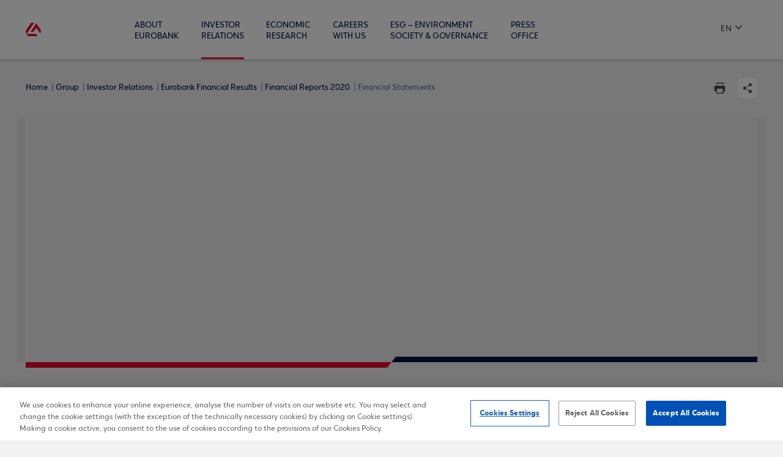

--- FILE ---
content_type: text/html; charset=utf-8
request_url: https://www.eurobank.gr/en/group/investor-relations/oikonomika-apotelesmata/oikonomikes-katastaseis-2020/oikonomikes-katastaseis
body_size: 3535
content:


<!doctype html>
<html lang="en">

<head>
    <meta charset="utf-8">
    <meta http-equiv="X-UA-Compatible" content="IE=edge">
    <meta name="viewport" content="width=device-width, initial-scale=1.0">
    <meta name="format-detection" content="telephone=no">
    <meta name="google-site-verification" content="hqTNT8GP3klrLFQuO3enWs3HS6DNZ8hSjvQBjiW1A48" /> 

    <!-- favicon start-->
    <link rel="apple-touch-icon" sizes="180x180" href="/images/favicon/apple-touch-icon.png">
    <link rel="icon" type="image/png" sizes="32x32" href="/images/favicon/favicon-32x32.png">
    <link rel="icon" type="image/png" sizes="16x16" href="/images/favicon/favicon-16x16.png">
    <link rel="manifest" href="/images/favicon/manifest.json">
    <link rel="mask-icon" href="/images/favicon/safari-pinned-tab.svg" color="#e52600">
    <meta name="theme-color" content="#ffffff">
    <!-- favicon end-->

    <!-- OneTrust Cookies Consent Notice start for www.eurobank.gr EN -->
<script type="text/javascript" src="https://cdn.cookielaw.org/consent/41377548-d511-4b31-a27b-64be6e3107aa/OtAutoBlock.js" ></script>
<script src="https://cdn.cookielaw.org/scripttemplates/otSDKStub.js" data-language="en" type="text/javascript" charset="UTF-8" data-domain-script="41377548-d511-4b31-a27b-64be6e3107aa" ></script>
<script type="text/javascript">
function OptanonWrapper() { }
</script>
<!-- OneTrust Cookies Consent Notice end for www.eurobank.gr -->



     
    <link rel="alternate" hreflang="en" href="https://www.eurobank.gr/en/group/investor-relations/oikonomika-apotelesmata/oikonomikes-katastaseis-2020/oikonomikes-katastaseis" />

    <link rel="alternate" hreflang="el" href="https://www.eurobank.gr/el/omilos/enimerosi-ependuton/oikonomika-apotelesmata/oikonomikes-katastaseis-2020/oikonomikes-katastaseis" />








<title>Financial Statements | Eurobank</title>

<meta name="keywords" content="Financial Statements" />

<meta name="description" content="" />


<meta property="og:url" content="https://www.eurobank.gr/en/group/investor-relations/oikonomika-apotelesmata/oikonomikes-katastaseis-2020/oikonomikes-katastaseis" />
 <meta property="og:title" content="Financial Statements" /> <meta name="twitter:card" content="summary" />
 <meta name="twitter:title" content="Financial Statements"> 
<!-- we are in feature metadata view!-->
    <link href="/styles/Styles.min.css?v=6.17173" rel="stylesheet" />
<link href="/styles/main.min.css?v=6.17173" rel="stylesheet" />

    <link href="/styles/Holding/main.css" rel="stylesheet" />  

    <!-- Latest compiled and minified JavaScript -->
    
    
    <script src="/scripts/mvp/tracking.js?v=6.17173"></script>


    <script>
        var jsCallbacks = [];
        function docReady(callback) { jsCallbacks.push(callback); }
    </script>
    <!--[if lte IE 9]>
        <script src="/scripts/poly-requestAnimationFrame.js"></script>
        <script src="/scripts/poly-matchMedia.js"></script>
    <![endif]-->
    

        <script src="/-/media/holding/growthtracker.js" type="text/javascript"></script>

        <script type="text/javascript">
        var appInsights = window.appInsights || function (a) {
            function b(a) { c[a] = function () { var b = arguments; c.queue.push(function () { c[a].apply(c, b) }) } } var c = { config: a }, d = document, e = window; setTimeout(function () { var b = d.createElement("script"); b.src = a.url || "https://az416426.vo.msecnd.net/scripts/a/ai.0.js", d.getElementsByTagName("script")[0].parentNode.appendChild(b) }); try { c.cookie = d.cookie } catch (a) { } c.queue = []; for (var f = ["Event", "Exception", "Metric", "PageView", "Trace", "Dependency"]; f.length;) b("track" + f.pop()); if (b("setAuthenticatedUserContext"), b("clearAuthenticatedUserContext"), b("startTrackEvent"), b("stopTrackEvent"), b("startTrackPage"), b("stopTrackPage"), b("flush"), !a.disableExceptionTracking) { f = "onerror", b("_" + f); var g = e[f]; e[f] = function (a, b, d, e, h) { var i = g && g(a, b, d, e, h); return !0 !== i && c["_" + f](a, b, d, e, h), i } } return c
        }({
            instrumentationKey: "63879648-156a-414c-8519-bd3ed81c872c"
        });

        window.appInsights = appInsights, appInsights.queue && 0 === appInsights.queue.length && appInsights.trackPageView();
        </script>
</head>
<body class="">



    <div class="body ">
        

    <div id="skipContent" title="Group related page links" class="skipContent toFocus">
        
        <a href="#chooseLang" title="Choose Language" class="hidden-devices">
            Choose Language
        </a>
        <a href="#chooseLangMob" title="Choose Language" class="hidden-desktop">
            Choose Language
        </a>
        <a href="#leftmenu" title="Top Menu" class="hidden-devices">
            Top Menu
        </a>
        <a href="#leftmenuMob" title="Top Menu" class="hidden-desktop">
            Top Menu
        </a>
        <a href="#secondmenu" title="Main Menu" class="hidden-devices">
            Main Menu
        </a>
        <a href="#buttonmenu" title="Extra Button Menu">
            Extra Button Menu
        </a>
        <a href="#pagecontents" title="Page Contents">
            Page Contents
        </a>
        <a href="#footer" title="Footer">
            Footer
        </a>
        <a href="#openSearch" title="Search" class="hidden-devices">
            Search
        </a>
        <a href="#openSearchMob" title="Search" class="hidden-desktop">
            Search
        </a>
    </div>

        

<header class="header header--inner">
    <div class="header__outer">
        <div class="header__conts">

            <div tabindex="-1" aria-hidden="true" class="menu-phone">
                <nav class="panelWrap">
                    <div class="mainMenuWrap panelItem">
                        

<ul class="mainMenu">

    <li>
        <div class="mainMenu__outer closed">
            <div class="mainMenu__cont">

                <a href="/en/group/about-eurobank">About
Eurobank</a>

            </div>
        </div>
    </li>
    <li>
        <div class="mainMenu__outer opened">
            <div class="mainMenu__cont">

                <a href="/en/group/investor-relations">Investor 
Relations</a>

            </div>
        </div>
    </li>
    <li>
        <div class="mainMenu__outer closed">
            <div class="mainMenu__cont">

                <a href="/en/group/economic-research">Economic
Research</a>

            </div>
        </div>
    </li>
    <li>
        <div class="mainMenu__outer closed">
            <div class="mainMenu__cont">

                <a href="/en/group/careers-at-eurobank">Careers
with us</a>

            </div>
        </div>
    </li>
    <li>
        <div class="mainMenu__outer closed">
            <div class="mainMenu__cont">

                <a href="/en/group/esg-environment-society-governance">ESG – Environment
Society &amp; Governance</a>

            </div>
        </div>
    </li>
    <li>
        <div class="mainMenu__outer closed">
            <div class="mainMenu__cont">

                <a href="/en/group/grafeio-tupou">Press
Office</a>

            </div>
        </div>
    </li>

</ul>
 
                    </div>
                </nav>
            </div>



            <nav class="belowmenu">
                <div class="belowmenu__conts">

                    <nav class="devicemenu">
                        <a class="menuIcon triggerPanel" data-openpanel=".mainMenuWrap" href="javascript:void(0);" title="open menu"><div><span></span><span></span><span></span></div><em>MENU</em></a>
                    </nav>


                    <div class="belowmenu__left">
                        <div class="belowmenu__leftins">
                             



<a class="mainLogo " href="/en/">
    <em>Eurobank – Homepage</em>


        <span class="normalLogo">
            <img src="/-/media/eurobank/logo/eurobank_svg.svg?iar=0&amp;hash=C480ACB253179CA43344E1E6CF935447" class="logo_svg" alt="Eurobank – Homepage" aria-hidden="true" />
            <img src="/-/media/eurobank/logo/eurobank_png.png?h=23&amp;iar=0&amp;w=174&amp;hash=660B82144A005647DB3838542CAF6CC2" class="logo_png" alt="Eurobank – Homepage" aria-hidden="true" />
        </span>
        <span class="invertedLogo">
            <img src="/-/media/eurobank/logo/eurobank_inverted_svg.svg?iar=0&amp;hash=167C7809FB3619971A4C1287283F7C97" class="logo_svg" alt=" Eurobank – Homepage" aria-hidden="true" />
            <img src="/-/media/eurobank/logo/eurobank_inverted_png.png?h=23&amp;iar=0&amp;w=174&amp;hash=E3ABB938CDD69E89190D518E3E81AC56" class="logo_png" alt=" Eurobank – Homepage" aria-hidden="true" />
        </span>
</a>



                        </div>
                        <div class="belowmenu__leftins">
                            <div class="activeCategTxt"></div>
                        </div>
                    </div>



<form action="/https%3a/www.eurobankholdings.gr/en/search" class="searchBar" id="searchBar" method="get">                        <div class="col"><button id="searchBtn" title="Search" class="search" type="submit"><span>Search</span></button></div>
                        <div class="col searchCol"><label class="inptSearchLabel"><span>Search</span><input class="inptSearch triggerEnter" name="term" data-triggerbtn="searchBtn" type="text" data-tags='/en/api/searchholding/suggest' /></label></div>
                        <div class="col"><button class="searchClose" title="Close"><span>Close</span></button></div>
</form>
                    

                    




<ul id="secondmenu" class="secondmenu js-decrease">
        <li class="withBreak ">
            <!-- class="withBreak" -->
            

            <a href="/en/group/about-eurobank" >
                ABOUT<BR/>EUROBANK
            </a>


        </li>
        <li class="withBreak active">
            <!-- class="withBreak" -->
            

            <a href="/en/group/investor-relations" >
                INVESTOR <BR/>RELATIONS
            </a>


        </li>
        <li class="withBreak ">
            <!-- class="withBreak" -->
            

            <a href="/en/group/economic-research" >
                ECONOMIC<BR/>RESEARCH
            </a>


        </li>
        <li class="withBreak ">
            <!-- class="withBreak" -->
            

            <a href="/en/group/careers-at-eurobank" >
                CAREERS<BR/>WITH US
            </a>


        </li>
        <li class="withBreak ">
            <!-- class="withBreak" -->
            

            <a href="/en/group/esg-environment-society-governance" >
                ESG – ENVIRONMENT<BR/>SOCIETY & GOVERNANCE
            </a>


        </li>
        <li class="withBreak ">
            <!-- class="withBreak" -->
            

            <a href="/en/group/grafeio-tupou" >
                PRESS<BR/>OFFICE
            </a>


        </li>
</ul>
                    

                    <div id="buttonmenu" class="buttonmenu">
                        
                        

<nav class="langPanel toFocus">
    <div class="conts">
        <div class="trg">EN</div>
        <ul>
                <li>
                    <a href="/el/omilos/enimerosi-ependuton/oikonomika-apotelesmata/oikonomikes-katastaseis-2020/oikonomikes-katastaseis" title="change language to Ελληνικά">
                        ΕΛ
                    </a>
                </li>
        </ul>
    </div>
</nav>  
                        
                        <div class="buttonmenu__extras">
                            <ul>
                                <li><a id="openSearch" aria-controls="searchBar" class="search" title="Search" href=""><span>Search</span></a></li>
                            </ul>
                        </div>
                    </div>


                </div>
            </nav>

        </div>
    </div>
</header>


        

<div id="breadcrumb" class="b-breadcrumb">
    <nav aria-label="">
        <ol itemscope itemtype="https://schema.org/BreadcrumbList">
                <li class="breadcrumb-item " itemprop="itemListElement" itemscope
                    itemtype="https://schema.org/ListItem">
                        <a itemprop="item" href="/en/">
                                <span itemprop="name">Home </span>
                        </a>
                    <meta itemprop="position" content="1" />
                </li>
                <li class="breadcrumb-item " itemprop="itemListElement" itemscope
                    itemtype="https://schema.org/ListItem">
                        <a itemprop="item" href="/en/group">
                                <span itemprop="name">Group </span>
                        </a>
                    <meta itemprop="position" content="2" />
                </li>
                <li class="breadcrumb-item " itemprop="itemListElement" itemscope
                    itemtype="https://schema.org/ListItem">
                        <a itemprop="item" href="/en/group/investor-relations">
                                <span itemprop="name">Investor  Relations </span>
                        </a>
                    <meta itemprop="position" content="3" />
                </li>
                <li class="breadcrumb-item " itemprop="itemListElement" itemscope
                    itemtype="https://schema.org/ListItem">
                        <a itemprop="item" href="/en/group/investor-relations/oikonomika-apotelesmata">
                                <span itemprop="name">Eurobank Financial Results </span>
                        </a>
                    <meta itemprop="position" content="4" />
                </li>
                <li class="breadcrumb-item " itemprop="itemListElement" itemscope
                    itemtype="https://schema.org/ListItem">
                        <a itemprop="item" href="/en/group/investor-relations/oikonomika-apotelesmata/oikonomikes-katastaseis-2020">
                                <span itemprop="name">Financial Reports 2020 </span>
                        </a>
                    <meta itemprop="position" content="5" />
                </li>
                <li class="breadcrumb-item active" itemprop="itemListElement" itemscope
                    itemtype="https://schema.org/ListItem">
                            <span itemprop="name" title="Financial Statements ">Financial Statements </span>
                    <meta itemprop="position" content="6" />
                </li>

        </ol>
    </nav>
        <nav class="socialmenu" aria-label="">
            <ul>
                <li><a href="#" class="socialLnk slnk_print" title="Print" rel="nofollow"></a></li>
                <li>
                    <div class="b-social-opts">
                        <div class="b-social-opts__opts">
                            <ul>
                                <li><a href="#" class="socialLnk slnk_fb" title="facebook"></a></li>
                                <li><a href="#" class="socialLnk slnk_twit" title="twitter" rel="nofollow"></a></li>
                                <li><a href="#" class="socialLnk slnk_linkedin" title="linkedin" rel="nofollow"></a></li>
                                <li><a href="mailto:?subject=Eurobank&body=Hello%2c%20I%20believe%20you%20will%20find%20this%20interesting%3a%20https%3a%2f%2fwww.eurobank.gr%2fen%2fgroup%2finvestor-relations%2foikonomika-apotelesmata%2foikonomikes-katastaseis-2020%2foikonomikes-katastaseis" class="socialLnk slnk_mail" title="email" rel="nofollow"></a></li>
                            </ul>
                        </div>
                        <div class="b-social-opts__nav">
                            <a href="#" class="socialLnk slnk_social" title="open social menu"></a>
                            <a href="#" class="socialLnk slnk_close" title="close social menu"></a>
                        </div>
                    </div>
                </li>
            </ul>
        </nav>

</div>








<div class="s-hero s-hero--single" role="presentation">

    <div class="item responsiveBg responsiveBgInlineIni" data-bg-mobile="" data-bg-not-mobile="">

		<img class="printable" src="" data-src0="" data-src600=""
             alt="" />

        <div class="item__conts">


            <div class="textWrap">
                <h1 class="headline">
                    
                    
                </h1>



            </div>


        </div>


    </div>

</div>

<script>
	var w = Math.max(document.documentElement.clientWidth, window.innerWidth || 0), datastr = "data-bg-not-mobile"; 600 >= w && (datastr = "data-bg-mobile"); var heroItems = document.querySelectorAll(".s-hero .responsiveBgInlineIni"); for (i = 0; i < heroItems.length; ++i) heroItems[i].style.backgroundImage = "url(" + heroItems[i].getAttribute(datastr) + ")";
</script>









<div id="pagecontents"></div>






<section class="strip strip--white">
    <div class="strip__conts">
        <div class="s-mainart">

            

            <!-- Displayed only for mobile-->
            
            <!-- ends --> 

            <div class="s-mainart__layout s-mainart__withaside">
                <div class="s-mainart__row">

                    <div class="s-mainart__main">
                        

<div class="b-article">



    <article>
        
        

        

        

        

    </article>
</div>
                    </div>

                    <div class="s-mainart__aside">
                        






    <div class="s-mainart__aside__item">
        
        <a class="btn btn--block btn--download" target="_blank" rel="noopener noreferrer" href="/-/media/eurobank/omilos/enimerosi-ependuton/navigational/oikonomika-apotelesmata/oikonomikes-katastaseis-2020/financial-statements-2020.pdf">financial-statements-2020</a>
    </div>



<!-- Cards: Start -->
<!-- Cards: End -->





                        
                    </div>

                </div>
            </div>
            <a name="anchor_tables" class="anchorText">&nbsp;</a>
            
            <a name="anchor_calculators" class="anchorText">&nbsp;</a>
            

        </div>
    </div>
</section>














 
        

<footer id="footer" class="footer">

    
    <div class="footer__top">
        <div class="footer__conts">
            <div class="footer__top__row">

                <div class="logowrap">
                    





<a class="mainLogo" href="/en/">
        <img src="/-/media/eurobank/logo/eurobank_svg.svg?iar=0&amp;hash=C480ACB253179CA43344E1E6CF935447" alt="Eurobank – Homepage" />    
</a>



                </div>

            </div>
        </div>
    </div>


    
    <div class="footer__main">
        <div class="footer__conts">

            <nav class="footer__menu">
                <div class="footer__menu__conts">
                    <div class="footer__copy">
                        <span></span>
                    </div>
                    <div class="ulWrap">
                        



<ul>
        <li>
            
            <a href="https://www.eurobankholdings.gr/en/oroi-xrisis">Terms of Use</a>
        </li>
        <li>
            
            <a href="https://www.eurobankholdings.gr/en/legal-notice/cookies-policy">Cookies Policy</a>
        </li>
        <li>
            
            <a href="https://www.eurobankholdings.gr/en/legal-notice/gdpr-prosopika-dedomena">GDPR- General Data Protection Regulation</a>
        </li>
        <li>
            
            <a href="https://www.eurobankholdings.gr/en/legal-notice/prosopika-dedomena-ston-diadiktuako-topo">Personal Data Notice on the Website</a>
        </li>
        <li>
            
            <a href="https://www.eurobankholdings.gr/en/investor-relations/eurobank-share">Eurobank Holdings Share</a>
        </li>
        <li>
            
            <a href="https://www.eurobankholdings.gr/en/investor-relations">Investor Relations</a>
        </li>
        <li>
            
            <a href="https://www.eurobankholdings.gr/en/investor-relations/shareholders/general-meetings">General Meetings</a>
        </li>
        <li>
            
            <a>e-General Meeting</a>
        </li>
        <li>
            
            <a href="https://www.eurobankholdings.gr/en/legal-notice/tilefona-epikoinonias">Useful contact details</a>
        </li>
        <li>
            
            <a href="https://www.eurobankholdings.gr/en/legal-notice/general-contact-form">Fill in our contact form</a>
        </li>
        <li>
            
            <a href="https://www.eurobankholdings.gr/en/sitemap">Sitemap</a>
        </li>
</ul>



                        
                    </div>
                </div>
            </nav>


        </div>


    </div>


</footer>
    </div>



    
          <noscript id="deferred-styles">
	          <link href="/styles/print.min.css?v=6.17173" rel="stylesheet" media="print" />

          </noscript>
          <script>
	          var loadDeferredStyles = function () {
		          var addStylesNode = document.getElementById("deferred-styles");
		          var replacement = document.createElement("div");
		          replacement.innerHTML = addStylesNode.textContent;
		          document.body.appendChild(replacement)
		          addStylesNode.parentElement.removeChild(addStylesNode);
	          };
	          var raf = requestAnimationFrame || mozRequestAnimationFrame ||
		          webkitRequestAnimationFrame || msRequestAnimationFrame;
	          if (raf) raf(function () { window.setTimeout(loadDeferredStyles, 0); });
	          else window.addEventListener('load', loadDeferredStyles);
          </script>
          


    <script src="/scripts/all.min.js"></script>

    <script>

        isCustomCaptchaLoaded = false;
        var wdgt_recaptcha_form;
        var wdgt_recaptcha_card;

        //function verifyCallback(response) {
        //    console.log(response);
        //}

        function customCaptchaLoaded() {

            if (!isCustomCaptchaLoaded) {
                isCustomCaptchaLoaded = true;

                jQuery('.b-email-form').b_email_form();

                var div_recaptcha_form = document.getElementById('recaptcha_form');
                if (div_recaptcha_form !== null) {
                    wdgt_recaptcha_form = grecaptcha.render(div_recaptcha_form, {
                        'sitekey': '6LeB0hkUAAAAANAnn6rItmM1817gcCAH5pq9vk9W'
                    });
                }

                var div_recaptcha_card = document.getElementById('recaptcha_card');
                if (div_recaptcha_card !== null) {
                    wdgt_recaptcha_card = grecaptcha.render(div_recaptcha_card, {
                        'sitekey': '6LeB0hkUAAAAANAnn6rItmM1817gcCAH5pq9vk9W'
                        //,'callback': verifyCallback,
                        //,'size': 'compact'
                    });
                }

            }

        }

    </script>

    <script src="/scripts/vue@2.6.12.min.js?v=6.17173"></script>
<script src="/scripts/all.min.js?v=6.17173"></script>
<script src="/scripts/v-apps.js?v=6.17173"></script>
<script src="/scripts/search-audit/search.js?v=6.17173"></script>
<script src="//platform.twitter.com/widgets.js?v=6.17173"></script>


    <script src="/-/media/holding/growthtrackingpoc.js" type="text/javascript"></script>
    <script src="https://www.googleadservices.com/pagead/conversion_async.js"></script>

</body>
</html>


--- FILE ---
content_type: text/css
request_url: https://www.eurobank.gr/styles/Holding/main.css
body_size: 4137
content:
/*$themes: (   
    normal: (
        primary-blue:$c-primary-blue,
        primary-blue-dark:$c-primary-blue-dark        
    ),
    private: (
        primary-blue:$c-secondary-gold,
        primary-blue-dark:#000
    )
);*/
@-webkit-keyframes scaleImg {
  0%, 100% {
    -webkit-transform: scale(1);
    -ms-transform: scale(1);
    -moz-transform: scale(1);
    transform: scale(1);
  }
  60%, 80% {
    -webkit-transform: scale(1.12);
    -ms-transform: scale(1.12);
    -moz-transform: scale(1.12);
    transform: scale(1.12);
  }
}

@keyframes scaleImg {
  0%, 100% {
    -webkit-transform: scale(1);
    -ms-transform: scale(1);
    -moz-transform: scale(1);
    transform: scale(1);
  }
  60%, 80% {
    -webkit-transform: scale(1.12);
    -ms-transform: scale(1.12);
    -moz-transform: scale(1.12);
    transform: scale(1.12);
  }
}

@-webkit-keyframes prelAnim {
  0% {
    transform: rotate(0);
  }
  50% {
    transform: rotate(180deg);
  }
  100% {
    transform: rotate(360deg);
  }
}

@keyframes prelAnim {
  0% {
    transform: rotate(0);
  }
  50% {
    transform: rotate(180deg);
  }
  100% {
    transform: rotate(360deg);
  }
}

@keyframes prelAnimCentered {
  0% {
    transform: translateX(-50%) translateY(-50%) rotate(0);
  }
  50% {
    transform: translateX(-50%) translateY(-50%) rotate(180deg);
  }
  100% {
    transform: translateX(-50%) translateY(-50%) rotate(360deg);
  }
}

@-webkit-keyframes loanLeaveLeft {
  0% {
    -webkit-transform: translateX(0);
    -ms-transform: translateX(0);
    -moz-transform: translateX(0);
    transform: translateX(0);
    opacity: 1;
  }
  100% {
    -webkit-transform: translateX(-40px);
    -ms-transform: translateX(-40px);
    -moz-transform: translateX(-40px);
    transform: translateX(-40px);
    opacity: 0;
  }
}

@keyframes loanLeaveLeft {
  0% {
    -webkit-transform: translateX(0);
    -ms-transform: translateX(0);
    -moz-transform: translateX(0);
    transform: translateX(0);
    opacity: 1;
  }
  100% {
    -webkit-transform: translateX(-40px);
    -ms-transform: translateX(-40px);
    -moz-transform: translateX(-40px);
    transform: translateX(-40px);
    opacity: 0;
  }
}

@-webkit-keyframes loanLeaveRight {
  0% {
    -webkit-transform: translateX(0);
    -ms-transform: translateX(0);
    -moz-transform: translateX(0);
    transform: translateX(0);
    opacity: 1;
  }
  100% {
    -webkit-transform: translateX(40px);
    -ms-transform: translateX(40px);
    -moz-transform: translateX(40px);
    transform: translateX(40px);
    opacity: 0;
  }
}

@keyframes loanLeaveRight {
  0% {
    -webkit-transform: translateX(0);
    -ms-transform: translateX(0);
    -moz-transform: translateX(0);
    transform: translateX(0);
    opacity: 1;
  }
  100% {
    -webkit-transform: translateX(40px);
    -ms-transform: translateX(40px);
    -moz-transform: translateX(40px);
    transform: translateX(40px);
    opacity: 0;
  }
}

@-webkit-keyframes loanVisitLeft {
  0% {
    -webkit-transform: translateX(40px);
    -ms-transform: translateX(40px);
    -moz-transform: translateX(40px);
    transform: translateX(40px);
    opacity: 0;
  }
  100% {
    -webkit-transform: translateX(0);
    -ms-transform: translateX(0);
    -moz-transform: translateX(0);
    transform: translateX(0);
    opacity: 1;
  }
}

@keyframes loanVisitLeft {
  0% {
    -webkit-transform: translateX(40px);
    -ms-transform: translateX(40px);
    -moz-transform: translateX(40px);
    transform: translateX(40px);
    opacity: 0;
  }
  100% {
    -webkit-transform: translateX(0);
    -ms-transform: translateX(0);
    -moz-transform: translateX(0);
    transform: translateX(0);
    opacity: 1;
  }
}

@-webkit-keyframes loanVisitRight {
  0% {
    -webkit-transform: translateX(-40px);
    -ms-transform: translateX(-40px);
    -moz-transform: translateX(-40px);
    transform: translateX(-40px);
    opacity: 0;
  }
  100% {
    -webkit-transform: translateX(0);
    -ms-transform: translateX(0);
    -moz-transform: translateX(0);
    transform: translateX(0);
    opacity: 1;
  }
}

@keyframes loanVisitRight {
  0% {
    -webkit-transform: translateX(-40px);
    -ms-transform: translateX(-40px);
    -moz-transform: translateX(-40px);
    transform: translateX(-40px);
    opacity: 0;
  }
  100% {
    -webkit-transform: translateX(0);
    -ms-transform: translateX(0);
    -moz-transform: translateX(0);
    transform: translateX(0);
    opacity: 1;
  }
}

@-webkit-keyframes fadeIn {
  0% {
    opacity: 0;
  }
  50% {
    opacity: 0.5;
  }
  100% {
    opacity: 1;
  }
}

@keyframes fadeIn {
  0% {
    opacity: 0;
  }
  50% {
    opacity: 0.5;
  }
  100% {
    opacity: 1;
  }
}

body {
  background-color: #f2f2f2;
}

body.apologismos {
  background-color: #fff;
}

@keyframes fadeBackground {
  0% {
    background-color: #021342;
    z-index: 10;
  }
  50% {
    background-color: #021342;
    z-index: 10;
  }
  100% {
    background-color: transparent;
    z-index: 1;
  }
}

@keyframes fadeIn {
  0% {
    opacity: 0;
  }
  50% {
    opacity: 0.5;
  }
  100% {
    opacity: 1;
  }
}

@keyframes upIntrotext {
  0% {
    top: 50%;
    transform: translateY(-50%);
    color: #fff;
    z-index: 11;
  }
  50% {
    top: 50%;
    transform: translateY(-50%);
    color: #021342;
  }
  80% {
    top: 12%;
    transform: translateY(-12%);
    color: #021342;
    z-index: 11;
  }
  100% {
    top: 12%;
    transform: translateY(-12%);
    color: #021342;
    z-index: 7;
  }
}

@keyframes MobUpIntrotext {
  0% {
    top: 50%;
    transform: translateY(-50%);
    color: #fff;
    z-index: 12;
  }
  50% {
    top: 18%;
    transform: translateY(-18%);
    color: #021342;
    position: absolute;
    z-index: 12;
  }
  100% {
    top: 20%;
    transform: translateY(-20%);
    color: #021342;
    position: relative;
    z-index: 12;
  }
}

@keyframes showButton {
  0% {
    opacity: 0;
    visibility: hidden;
  }
  50% {
    opacity: 0;
    visibility: hidden;
  }
  100% {
    opacity: 1;
    visibility: visible;
  }
}

@keyframes showRibbon {
  0% {
    opacity: 0;
  }
  100% {
    opacity: 1;
  }
}

@keyframes redRibbon {
  0% {
    width: 0%;
    left: 50%;
  }
  20% {
    width: 10%;
    left: 40%;
  }
  100% {
    width: 50%;
    left: 0;
  }
}

@keyframes blueRibbon {
  0% {
    width: 0%;
    right: 50%;
  }
  20% {
    width: 10%;
    right: 40%;
  }
  100% {
    width: 50%;
    right: 0;
  }
}

@keyframes rotateArrow {
  0% {
    animation-timing-function: linear;
    transform: rotate(0deg);
  }
  100% {
    animation-timing-function: linear;
    transform: rotate(-180deg);
  }
}

@keyframes slideRightBgImg {
  100% {
    width: 50%;
  }
}

@keyframes mobImageAnim {
  80% {
    transform: scale(1.08);
  }
  100% {
    transform: translate(0, 0) scale(1);
  }
}

.header {
  padding-top: 96px;
}

.homepage .header {
  padding-top: 0;
}

.header .header__conts {
  position: relative;
  max-width: 1224px;
  margin-left: auto;
  margin-right: auto;
  max-width: 1440px;
  height: 96px;
}

@media screen and (max-width: 1280px) {
  .header .header__conts {
    padding-left: 14px;
    padding-right: 14px;
  }
}

@media (min-width: 980px) {
  .header .header__conts {
    background: #fff;
  }
  .homepage .header:not(.scrolled) .header__conts {
    max-width: 1440px;
  }
}

.header .belowmenu__leftIns {
  height: 42px;
}

.header .belowmenu .mainLogo {
  /*img {
                width: 299px;
            }*/
}

.header .belowmenu .mainLogo .normalLogo {
  display: none;
}

.header .belowmenu .mainLogo .invertedLogo {
  display: block;
}

.homepage .header .belowmenu .mainLogo .normalLogo {
  display: block;
}

.homepage .header .belowmenu .mainLogo .invertedLogo {
  display: none;
}

.header.scrolled .belowmenu .mainLogo .normalLogo {
  display: none;
}

.header.scrolled .belowmenu .mainLogo .invertedLogo {
  display: block;
}

.homepage .header.scrolled .belowmenu .normalLogo {
  display: none;
}

.homepage .header.scrolled .belowmenu .invertedLogo {
  display: block;
}

.header .secondmenu {
  left: 155px;
}

.header .secondmenu.js-decrease {
  margin-top: 0;
}

.header .secondmenu > li.active:after {
  top: 62px;
}

.header .buttonmenu {
  display: flex;
}

.header .buttonmenu__extras {
  order: 0;
}

.header .langPanel {
  display: flex;
  align-items: center;
  margin-right: 15px;
  color: #4a4a4a;
  font-size: 0.875rem;
  line-height: 1.14286;
}

.header .langPanel:before {
  content: none;
}

.header .langPanel a {
  color: #4a4a4a;
  text-decoration: none;
}

.header .langPanel a:hover {
  text-decoration: underline;
  color: #0050b5;
}

.banktype_private .header .langPanel a:hover {
  color: #827048;
}

.header .langPanel a:active, .header .langPanel a.active {
  color: #0050b5;
}

.banktype_private .header .langPanel a:active, .banktype_private .header .langPanel a.active {
  color: #827048;
}

.header .langPanel:hover .trg, .header .langPanel:active .trg {
  background-color: #f2f2f2;
}

.header.searching .belowmenu {
  background: #fff;
}

.header .menu-phone .panelWrap {
  background: #f2f2f2;
}

.header .menu-phone .panelWrap .panelItem {
  background: #f2f2f2;
}

.header .menu-phone .mainMenu {
  background: #fff;
}

.header .menu-phone .mainMenu__outer {
  border-bottom: 4px solid #f2f2f2;
}

@media (min-width: 980px) and (max-width: 1279px) {
  .header .secondmenu {
    left: 230px;
  }
}

@media screen and (max-width: 979px) {
  .header {
    padding-top: 67px;
  }
  .homepage .header {
    padding-top: 67px;
  }
  .header .header__conts {
    padding-left: 0;
    padding-right: 0;
    height: 67px;
    box-shadow: 0 2px 4px rgba(0, 0, 0, 0.3);
  }
  .header__conts .belowmenu {
    height: 100%;
    box-shadow: none;
  }
  .header__conts .belowmenu__conts {
    height: 100%;
  }
  .header__conts .belowmenu__left {
    display: flex;
    margin-left: 66px;
    align-items: center;
    height: 100%;
  }
  .header__conts .belowmenu__leftins {
    height: auto;
  }
  .homepage .header__conts .belowmenu .mainLogo .normalLogo {
    display: none;
  }
  .homepage .header__conts .belowmenu .mainLogo .invertedLogo {
    display: block;
  }
  .header .devicemenu {
    left: 14px;
  }
  .header .devicemenu .menuIcon {
    width: 32px;
  }
  .header .devicemenu .menuIcon div {
    width: 29px;
  }
  .header .devicemenu .menuIcon span {
    border-color: #0050b5;
    transform-origin: 0;
  }
  .header .buttonmenu {
    flex-direction: row-reverse;
    right: 14px;
    top: 0;
    height: 100%;
    display: flex;
    align-items: center;
  }
  .header .buttonmenu__extras {
    margin-top: -4px;
  }
  .header .buttonmenu__extras ul {
    display: block;
  }
  .header .buttonmenu__extras .search {
    padding: 5px;
    border: none;
    color: #656566;
    font-size: 1.125rem;
    line-height: 1;
  }
  .header .buttonmenu__extras .search span {
    display: none;
  }
  .header .buttonmenu__extras .search:before {
    margin-right: 0;
  }
  .header .langPanel {
    margin-right: 0;
    margin-top: 0;
  }
  .header .searchBar {
    height: 100%;
  }
  .header .searchBar .inptSearch {
    color: #000;
  }
}

.footer__top {
  position: relative;
}

.footer__top::before, .footer__top::after {
  content: '';
  position: absolute;
  top: auto;
  z-index: 1;
  border: 0 solid transparent;
  transition: width .2s;
  -webkit-transform: translateZ(0);
  -ms-transform: translateZ(0);
  -moz-transform: translateZ(0);
  transform: translateZ(0);
  -webkit-transform: translate3d(0px, 0px, 0px);
  -webkit-backface-visibility: hidden;
}

.body.banktype_epistrofi .footer__top::before, .body.banktype_epistrofi .footer__top::after {
  content: none;
}

.banktype_private .footer__top::before, .banktype_private .footer__top::after {
  border-color: transparent;
}

.footer__top::before {
  width: 50%;
  bottom: -9px;
  left: 0;
  border-right-width: 7px;
  border-top-width: 9px;
  border-top-color: #ea002a;
}

.banktype_private .footer__top::before {
  border-top-color: #ea002a;
}

.footer__top::after {
  width: 50%;
  right: 0;
  bottom: 0;
  border-left-width: 7px;
  border-bottom-width: 9px;
  border-bottom-color: #021342;
}

.banktype_private .footer__top::after {
  border-bottom-color: #827048;
}

.footer__top .logowrap {
  width: auto;
}

.footer__top .mainLogo {
  line-height: 1;
}

.footer__top .footer__conts:before, .footer__top .footer__conts:after {
  content: none;
}

.footer__copy {
  font-size: 0.9375rem;
  line-height: 1.2;
}

@media (min-width: 980px) {
  .footer__copy {
    width: 25%;
  }
  .footer__copy span {
    display: block;
    transform: translateY(3px);
  }
}

@media screen and (max-width: 979px) {
  .footer__copy {
    margin-top: 30px;
    border-top: 1px solid #D8D8D8;
    padding-top: 30px;
    order: 2;
    margin-bottom: 0;
    text-align: center;
  }
}

.footer__menu__conts {
  display: flex;
}

@media screen and (max-width: 979px) {
  .footer__menu__conts {
    flex-direction: column;
  }
}

@media screen and (max-width: 599px) {
  .footer__menu__conts {
    text-align: center;
  }
}

.footer__menu__conts .ulWrap:before, .footer__menu__conts .ulWrap:after {
  content: none;
}

.footer__menu__conts .ulWrap > ul {
  width: 100%;
  float: none;
}

@media (min-width: 600px) {
  .footer__menu__conts .ulWrap > ul {
    display: flex;
    flex-wrap: wrap;
  }
}

@media screen and (min-width: 600px) and (max-width: 979px) {
  .footer__menu__conts .ulWrap > ul:nth-child(1) {
    width: 100%;
  }
}

.footer__menu__conts .ulWrap > ul li {
  margin-bottom: 15px;
}

@media (min-width: 600px) {
  .footer__menu__conts .ulWrap > ul li {
    width: 33.3333%;
  }
  .footer__menu__conts .ulWrap > ul li:nth-last-child(3), .footer__menu__conts .ulWrap > ul li:nth-last-child(2), .footer__menu__conts .ulWrap > ul li:nth-last-child(1) {
    margin-bottom: 0;
  }
}

@media screen and (max-width: 599px) {
  .footer__menu__conts .ulWrap > ul li:last-child {
    margin-bottom: 0;
  }
}

.footer__main {
  padding-bottom: 90px;
}

.menu__conts {
  max-width: 1366px;
  margin-left: auto;
  margin-right: auto;
  padding-left: 20px;
  padding-right: 20px;
}

@media screen and (max-width: 979px) {
  .menu__conts {
    padding-left: 36px;
    padding-right: 36px;
  }
}

.menu__wrp {
  position: fixed;
  width: 100%;
  z-index: 9;
  transition: background 0.3s linear;
}

@media (min-width: 980px) {
  .menu__wrp--hover:hover {
    background-color: #021342;
  }
  .menu__wrp--hover:hover .e-burger span {
    background-color: #fff;
  }
  .menu__wrp--hover:hover .menu__download span:after {
    color: #fff;
  }
  .menu__wrp--hover:hover .menu__download span:before {
    border-color: #fff;
  }
  .menu__wrp--hover:hover .search:before {
    color: #fff;
  }
  .menu__wrp--hover:hover .b-years {
    color: #fff;
  }
  .menu__wrp--hover:hover .menu__logo__white {
    display: block;
  }
  .menu__wrp--hover:hover .menu__logo__dark {
    display: none;
  }
  .menu__wrp--hover:hover .menu__pageTitle {
    display: block;
    color: #fff;
  }
}

.active-search .menu__wrp,
.active-download .menu__wrp,
.active-menu .menu__wrp {
  background-color: #f2f2f2;
}

.active-search .menu__wrp:after,
.active-download .menu__wrp:after,
.active-menu .menu__wrp:after {
  content: "";
  position: absolute;
  bottom: -60px;
  left: 0;
  width: 100%;
  height: 60px;
  background-image: linear-gradient(180deg, #f2f2f2 0%, rgba(242, 242, 242, 0) 100%);
}

@media screen and (max-width: 979px) {
  .active-search .menu__wrp:after,
  .active-download .menu__wrp:after,
  .active-menu .menu__wrp:after {
    content: none;
  }
}

@media screen and (max-width: 979px) {
  .menu.mob-menu .menu__conts {
    padding-left: 0px;
    padding-right: 0px;
  }
  .menu.mob-menu .menu__top {
    flex-direction: column-reverse;
    height: auto;
  }
  .menu.mob-menu .menu__logo {
    height: 100%;
    display: flex;
    align-items: center;
    justify-content: flex-end;
    background-color: #021342;
    padding-right: 20px;
  }
  .menu.mob-menu .menu__logo__white {
    display: block;
  }
  .menu.mob-menu .menu__logo__dark {
    display: none;
  }
  .menu.mob-menu .menu__left {
    width: 100%;
    background-color: #fff;
    box-shadow: 0 1px 4px rgba(0, 0, 0, 0.35);
  }
}

@media screen and (max-width: 979px) and (max-width: 979px) {
  .menu.mob-menu .menu__right {
    height: 50px;
    width: 100%;
    border: 1px solid;
  }
}

.menu__top {
  display: flex;
  align-items: center;
  color: #021342;
  justify-content: space-between;
  height: 70px;
}

.menu__logo__white {
  display: none;
}

@media screen and (max-width: 979px) {
  .menu__logo__white {
    display: none;
  }
}

@media screen and (max-width: 979px) {
  .menu__logo__dark {
    display: block;
  }
}

.menu__main {
  display: flex;
  align-items: center;
}

@media screen and (max-width: 979px) {
  .menu__main {
    justify-content: space-between;
    padding: 0px 20px;
  }
}

.menu__main__menu {
  display: flex;
  align-items: center;
  list-style: none;
  padding: 0;
  border-right: 1px solid #ccc;
}

@media screen and (max-width: 979px) {
  .menu__main__menu {
    margin: 10px 0px;
    border-right: unset;
  }
}

.menu__main__menu li {
  margin-right: 20px;
  width: 45px;
  height: 45px;
  display: flex;
  align-items: center;
  justify-content: center;
}

@media screen and (max-width: 979px) {
  .menu__main__menu li {
    margin-right: 10px;
  }
}

.menu__years {
  margin-left: 30px;
  position: relative;
}

.menu__pageTitle {
  font-weight: 300;
  font-size: 0.875rem;
  line-height: 0.85714;
  margin-left: 30px;
  color: #021342;
  display: none;
}

.active-search .menu__pageTitle,
.active-download .menu__pageTitle,
.active-menu .menu__pageTitle {
  display: block;
}

@media screen and (max-width: 979px) {
  .active-search .menu__pageTitle,
  .active-download .menu__pageTitle,
  .active-menu .menu__pageTitle {
    display: none;
  }
}

@media screen and (max-width: 979px) {
  .menu__pageTitle {
    display: none;
  }
}

.menu__lang {
  position: relative;
}

.menu__lang:hover .menu__lang__menu {
  display: block;
}

.menu__lang:hover .menu__lang__opt {
  background-color: #fff;
}

.menu__lang:hover .menu__lang__opt:after {
  animation: rotateArrow 0.3s;
  transform: rotate(-180deg);
}

.menu__lang__opt {
  cursor: pointer;
  font-size: 0.875rem;
  line-height: 0.85714;
  padding: 10px;
}

.menu__lang__opt:after {
  display: inline-block;
  content: "+";
  font-family: "eurobank";
  font-size: 0.8125rem;
  margin-left: 6px;
  vertical-align: text-top;
  transform: rotate(-360deg);
}

.menu__lang__menu {
  font-size: 0.875rem;
  line-height: 0.85714;
  background-color: #021342;
  position: absolute;
  width: 100%;
  padding: 10px;
  display: none;
}

.menu__lang__menu a {
  color: #fff;
  display: inline-block;
  width: 100%;
  height: 100%;
  text-decoration: none;
}

.menu__burger {
  padding: 15px 11px;
}

.active-menu .menu__burger {
  background-color: #fff;
}

@media screen and (max-width: 979px) {
  .active-menu .menu__burger {
    background-color: #f2f2f2;
  }
}

.menu__download {
  position: relative;
  cursor: pointer;
  width: 45px;
  height: 45px;
  display: flex;
}

.active-download .menu__download {
  background-color: #fff;
}

@media screen and (max-width: 979px) {
  .active-download .menu__download {
    background-color: #f2f2f2;
  }
}

.menu__download span {
  position: relative;
}

.menu__download span:after {
  content: "3";
  font-family: "eurobank";
  font-size: 1em;
  font-weight: normal;
  line-height: 1;
  transform: rotate(90deg);
  display: inline-block;
  position: relative;
  transition: all 0.3s linear;
  top: 0;
}

.menu__download span:before {
  content: "";
  border-bottom: 1px solid #021342;
  width: 22px;
  height: 10px;
  bottom: 0;
  left: -2px;
  position: absolute;
  border-radius: 4px;
}

.menu__download span:hover:after {
  top: -2px;
}

.menu__searchIcon {
  cursor: pointer;
  transform: scale(0.9);
  transition: all 0.3s ease-in-out;
  display: flex;
  width: 45px;
  height: 45px;
  align-items: center;
  justify-content: center;
}

.active-search .menu__searchIcon {
  background-color: #fff;
}

@media screen and (max-width: 979px) {
  .active-search .menu__searchIcon {
    background-color: #f2f2f2;
  }
}

.menu__searchIcon:hover {
  transform: scale(1);
}

.menu__search, .menu__categories, .menu__downloads {
  position: absolute;
  z-index: 8;
  width: 100%;
  background: #f2f2f2;
  color: #021342;
  transform: translateY(-130%);
}

.menu__search.show, .menu__categories.show, .menu__downloads.show {
  transform: translateY(0%);
}

.menu__search__conts, .menu__categories__conts, .menu__downloads__conts {
  max-width: 1150px;
  padding-left: 20px;
  padding-right: 20px;
  margin: 0 auto;
  border: 1px solid;
  margin-top: 160px;
}

@media screen and (max-width: 979px) {
  .menu__search__conts, .menu__categories__conts, .menu__downloads__conts {
    padding: 0px 36px 34px 36px;
    margin-top: 120px;
  }
}

.menu__search__main, .menu__categories__main, .menu__downloads__main {
  position: relative;
  padding-top: 30px;
  padding-bottom: 30px;
}

@media screen and (max-width: 979px) {
  .menu__search__main, .menu__categories__main, .menu__downloads__main {
    padding-bottom: 0;
  }
}

.menu__search__title, .menu__categories__title, .menu__downloads__title {
  color: #021342;
  font-size: 0.875rem;
  border-bottom: 1px solid #05143f;
  padding-bottom: 20px;
}

.menu__categories__list, .menu__search__list {
  margin: 0;
  padding: 0;
  list-style: none;
}

.menu__categories__list a, .menu__search__list a {
  text-decoration: none;
  color: #021342;
  font-weight: 300;
}

.menu__categories__list li, .menu__search__list li {
  padding: 28px 0px;
  border-bottom: 1px solid #05143f;
  font-size: 1.75rem;
}

@media screen and (max-width: 979px) {
  .menu__categories__list li, .menu__search__list li {
    font-size: 1.375rem;
    padding: 20px 0px;
  }
}

.menu__categories__list li a, .menu__search__list li a {
  transition: all 0.2s linear;
  display: inline-flex;
  align-items: center;
  transition: all 0.2s linear;
  display: inline-flex;
  align-items: center;
  text-decoration: none;
  color: #021342;
  font-weight: 300;
}

.menu__categories__list li a:before, .menu__search__list li a:before {
  content: "3";
  font-family: "eurobank";
  font-size: 1em;
  font-weight: normal;
  line-height: 1;
  font-size: 16px;
  margin-right: 10px;
  display: none;
}

.menu__categories__list li a:hover, .menu__search__list li a:hover {
  padding-left: 20px;
}

.menu__categories__list li a:hover:before, .menu__search__list li a:hover:before {
  display: block;
}

.menu__categories {
  height: auto;
}

.menu__categories__img {
  top: 0;
  right: 0;
  position: absolute;
  height: 100%;
  width: 37%;
  z-index: -1;
}

@media screen and (max-width: 979px) {
  .menu__categories__img {
    display: none;
  }
}

.menu__categories__img img {
  height: 100%;
  width: 100%;
  object-fit: cover;
  visibility: hidden;
  opacity: 0;
  transition: all 0.5s linear;
  position: absolute;
}

.menu__categories__img img.active {
  visibility: visible;
  opacity: 1;
  transition: all 0.5s linear;
  z-index: 1;
  left: 0;
}

.menu__categories__bottom {
  margin: 0;
  padding: 0;
  list-style: none;
  margin-top: 45px;
}

@media screen and (max-width: 979px) {
  .menu__categories__bottom {
    margin-top: 35px;
  }
}

.menu__categories__bottom li {
  font-size: 1.5rem;
}

.menu__categories__bottom li a {
  transition: all 0.2s linear;
  display: inline-flex;
  align-items: center;
  text-decoration: none;
  color: #021342;
  font-weight: 300;
}

.menu__categories__bottom li a:before {
  content: "3";
  font-family: "eurobank";
  font-size: 1em;
  font-weight: normal;
  line-height: 1;
  font-size: 16px;
  margin-right: 10px;
  display: none;
}

.menu__categories__bottom li a:hover {
  padding-left: 20px;
}

.menu__categories__bottom li a:hover:before {
  display: block;
}

@media screen and (max-width: 979px) {
  .menu__categories__bottom li {
    font-size: 1.25rem;
  }
}

.menu__categories__bottom li:not(:last-child) {
  margin-bottom: 30px;
}

.menu__categories__copyright {
  margin-top: 100px;
}

@media screen and (max-width: 979px) {
  .menu__categories__copyright {
    margin-top: 60px;
    font-size: 0.75rem;
  }
}

.menu__downloads {
  height: 100%;
}

@media screen and (max-width: 979px) {
  .menu__downloads {
    height: auto;
  }
}

.menu__downloads ul {
  margin: 0;
  padding: 0;
  list-style: none;
}

.menu__downloads ul li {
  padding: 18px 0px;
  border-bottom: 1px solid #05143f;
}

.menu__search {
  height: 100vh;
}

/*#region dropdowns */
.dropdowns a.dropdowns__toggleLnk:hover {
  background-color: #fff;
}

/*#endregion */
.b-social-opts a {
  background-color: #fff;
}

.b-social-opts__opts ul {
  background-color: #fff;
}

.b-card {
  /*&--theme-dark {
        .b-card__conts {
            background-color: $c-holding-blue;
        }
    }
    

    &__maintxt {
        a {
            .art-head {
                .b-card--announce &, .b-card--analysis & {
                    color: $c-holding-blue;
                }
            }
            &:hover .art-head {
                .b-card--announce &, .b-card--analysis & {
                    color: $c-holding-blue-hover;
                }
            }
        }
    }


    &--navigation, &--sitemap {
        .b-card__mainimg {
            &:before {
               // border-top-color: $c-holding-blue;
            }
            .title, .descr {
                font-weight: 300;
            }
        }
    }*/
}

.b-card:not(.b-card--theme-dark) .b-card__conts.theme-bg {
  background-color: #fafafa;
}

.b-card:not(.b-card--theme-dark) .b-card__conts.theme-bg:hover {
  background-color: #fff;
}

.b-filters__conts {
  background-color: #fafafa;
}

.b-ribbon {
  position: absolute;
  top: 50%;
  width: 100%;
  opacity: 1;
  z-index: 7;
}

@media (min-width: 980px) {
  .b-ribbon:before {
    animation: redRibbon 2s forwards;
    animation-delay: 1s;
    animation-timing-function: ease-in-out;
  }
}

@media (min-width: 980px) {
  .b-ribbon:after {
    animation: blueRibbon 2s forwards;
    animation-delay: 1s;
    animation-timing-function: ease-in-out;
  }
}

@media (min-width: 980px) {
  .b-ribbon {
    animation: showRibbon 3s forwards;
    animation-delay: 0.8s;
  }
}

.b-ribbon:before, .b-ribbon:after {
  content: "";
  position: absolute;
  z-index: 1;
  border: 0 solid transparent;
  transition: width 0.2s;
  -webkit-transform: translateZ(0);
  -ms-transform: translateZ(0);
  -moz-transform: translateZ(0);
  transform: translateZ(0);
  -webkit-transform: translate3d(0px, 0px, 0px);
  -webkit-backface-visibility: hidden;
}

.b-ribbon:before {
  width: 50%;
  top: 0;
  left: 0;
  border-right-width: 10px;
  border-top-width: 10px;
  border-top-color: #ea002a;
}

.b-ribbon:after {
  width: 50%;
  right: 0;
  top: -10px;
  border-left-width: 10px;
  border-bottom-width: 10px;
  border-bottom-color: #021342;
}

.b-download {
  display: flex;
  align-items: center;
}

@media screen and (max-width: 979px) {
  .b-download {
    flex-direction: column;
    align-items: flex-start;
  }
}

.b-download__img {
  width: 90px;
  margin-right: 30px;
}

.b-download__txt {
  width: 55%;
  display: flex;
}

@media screen and (max-width: 979px) {
  .b-download__txt {
    width: 100%;
  }
}

.b-download__title {
  font-size: 1.75rem;
  font-weight: 300;
}

.b-download__cta {
  margin-left: auto;
}

@media screen and (max-width: 979px) {
  .b-download__cta {
    margin-left: unset;
    width: 100%;
  }
}

.b-download__cta a {
  margin: 0;
  padding: 0;
  border: none;
  background: none;
  cursor: pointer;
  -webkit-appearance: none;
  -moz-appearance: none;
  border-radius: 0;
  outline: 0;
  display: inline-block;
  border-radius: 4px;
  border: 1px solid #ccc;
  background-color: #fff;
  text-align: center;
  font-family: "EurobankSans", sans-serif;
  font-size: 1rem;
  line-height: 1.375;
  font-weight: bold;
  color: #021342;
  padding: 15px 10px;
  outline: none;
  -webkit-transition: border-color 0.3s, color 0.3s;
  -o-transition: border-color 0.3s, color 0.3s;
  transition: border-color 0.3s, color 0.3s;
  font-weight: 400;
  border-radius: 0;
  border: unset;
}

.b-download__cta a:focus-visible {
  outline: none;
  box-shadow: 0 0 0 1px #fff, 0 0 0 3px #005db9;
}

.b-download__cta a[type="button"], .b-download__cta a[type="reset"], .b-download__cta a[type="submit"] {
  -webkit-appearance: none;
  -moz-appearance: none;
}

.banktype_private .b-download__cta a {
  color: #000;
}

@media screen and (max-width: 599px) {
  .b-download__cta a {
    font-size: 1.125rem;
    line-height: 1.22222;
    padding-top: 15px;
    padding-bottom: 15px;
  }
}

.b-download__cta a:hover, .b-download__cta a:active {
  color: #0050b5;
  border-color: #0050b5;
  text-decoration: none;
}

.banktype_private .b-download__cta a:hover, .banktype_private .b-download__cta a:active {
  color: #827048;
}

.banktype_private .b-download__cta a:hover, .banktype_private .b-download__cta a:active {
  border-color: #827048;
}

.b-download__cta a[disabled], .b-download__cta a--disabled {
  opacity: .5;
  background-color: #ccc;
  color: #fff;
  cursor: not-allowed;
}

.banktype_private .b-download__cta a[disabled], .banktype_private .b-download__cta a--disabled {
  color: #fff;
}

.b-download__cta a[disabled]:hover, .b-download__cta a[disabled].active, .b-download__cta a[disabled]:active, .b-download__cta a--disabled:hover, .b-download__cta a--disabled.active, .b-download__cta a--disabled:active {
  background-color: #ccc;
  color: #fff;
}

.banktype_private .b-download__cta a[disabled]:hover, .banktype_private .b-download__cta a[disabled].active, .banktype_private .b-download__cta a[disabled]:active, .banktype_private .b-download__cta a--disabled:hover, .banktype_private .b-download__cta a--disabled.active, .banktype_private .b-download__cta a--disabled:active {
  color: #fff;
}

@media screen and (max-width: 979px) {
  .b-download__cta a {
    width: 100%;
    margin-top: 20px;
  }
}

.b-years {
  display: flex;
  align-items: center;
}

.b-years__main {
  position: relative;
}

.b-years__main:hover .b-years__selected:after {
  animation: rotateArrow 0.3s;
  transform: rotate(-180deg);
}

.b-years__main:hover .b-years__options {
  display: block;
}

.b-years__title {
  font-size: 14px;
  font-weight: 300;
  margin-right: 12px;
}

.b-years__selected {
  cursor: pointer;
  font-size: 1.125rem;
  height: 40px;
  width: 100px;
  display: flex;
  align-items: center;
  padding: 12px;
  border: 1px solid #cccccc;
}

.b-years__selected:after {
  display: inline-block;
  content: "+";
  font-family: "eurobank";
  font-size: 0.9375rem;
  margin-left: auto;
  vertical-align: text-top;
  transform: rotate(-360deg);
}

.b-years__options {
  margin: 0;
  padding: 0;
  list-style: none;
  position: absolute;
  flex-direction: column;
  padding-top: 0;
  width: 100%;
  margin-top: 0;
  z-index: 1;
  display: none;
}

.b-years__options li a {
  text-decoration: none;
  display: block;
  padding: 12px;
  background-color: #021342;
  color: #fff;
}

.b-years__options li a:hover {
  background-color: #fff;
  color: #021342;
}

@media screen and (max-width: 979px) {
  .b-search-menu {
    padding-top: 30px;
  }
}

.b-search-menu__clear, .b-search-menu__submit {
  position: absolute;
  top: 50%;
  transform: translateY(-50%);
  background: transparent;
  border: unset;
  cursor: pointer;
}

.b-search-menu__submit {
  right: 60px;
}

.b-search-menu__clear {
  right: 20px;
}

.b-search-menu__clear:after {
  font-family: "eurobank";
  content: "q";
  color: #021342;
}

.strip--gray {
  background-color: #fff;
}

.strip--gray + .strip--gray .strip__conts {
  border-top-color: #fafafa;
}

.s-sitemap .b-filters {
  display: none;
}

.s-sitemap .tabContentsWrap .strip__txtarea {
  display: none;
}

.intro {
  height: 100vh;
  color: #fff;
}

.intro:before {
  content: "";
  position: absolute;
  width: 100%;
  height: 100%;
  top: 0;
  left: 0;
  animation: fadeBackground 3s;
  animation-timing-function: linear;
  animation-fill-mode: forwards;
  z-index: 1;
}

@media screen and (max-width: 979px) {
  .intro:before {
    animation: fadeBackground 2s;
  }
}

.intro__text {
  max-width: 1366px;
  margin: 0 auto;
  height: 100%;
  color: #fff;
}

.intro__text__conts {
  width: 850px;
  position: relative;
  margin: 0 auto;
  top: 50%;
  transform: translateY(-50%);
  color: #021342;
}

@media (min-width: 980px) {
  .intro__text__conts {
    transition: all 1s linear;
    animation: upIntrotext 4s forwards;
    z-index: 7;
  }
}

@media screen and (max-width: 979px) {
  .intro__text__conts {
    color: #fff;
    width: 100%;
    padding: 0px 36px;
    z-index: 11;
    animation: MobUpIntrotext 0.6s forwards;
    animation-delay: 1s;
  }
}

.intro__img {
  width: 100%;
  z-index: 7;
  position: absolute;
  right: 0;
  height: 100%;
}

@media (min-width: 980px) {
  .intro__img:before {
    content: "";
    position: absolute;
    width: 100%;
    height: 50%;
    top: 0;
    left: 0;
    z-index: 1;
    background-image: linear-gradient(180deg, rgba(255, 255, 255, 0.7) 0%, rgba(255, 255, 255, 0) 100%);
  }
}

@media screen and (max-width: 979px) {
  .intro__img {
    height: 50vh;
    bottom: 0px;
    transform: translate(-50%, 80%) scale(0.9);
    animation: mobImageAnim 0.6s forwards;
    animation-delay: 1s;
  }
}

@media (min-width: 980px) {
  .intro__img.animImg {
    z-index: 7;
    animation: slideRightBgImg 0.6s forwards;
    animation-timing-function: 0.6s ease-in-out;
  }
}

@media screen and (max-width: 979px) {
  .intro__img.animImg {
    display: none;
  }
}

.intro__img img {
  position: absolute;
  left: 0;
  top: 0;
  width: 100%;
  height: 100%;
  object-fit: cover;
}

.intro__title {
  font-weight: 300;
  font-size: 3.25rem;
  line-height: 1.07692;
}

@media screen and (max-width: 979px) {
  .intro__title {
    font-size: 2rem;
    line-height: 1.125;
  }
}

.intro__title strong {
  display: block;
  color: #ea002a;
  font-weight: 700;
}

.intro__cta {
  margin-top: 40px;
  animation: showButton 4s forwards;
  z-index: 9;
  position: absolute;
  opacity: 0;
  visibility: hidden;
}

@media screen and (max-width: 979px) {
  .intro__cta {
    animation: showButton 2s forwards;
    position: relative;
    display: block;
    background-color: #ea002a;
    color: #fff;
    border-color: #ea002a;
  }
}

.slide-intro {
  height: 100%;
  width: 100%;
  background-color: #fff;
  position: absolute;
  top: 0;
}

@media screen and (max-width: 979px) {
  .slide-intro {
    display: none;
    height: auto;
  }
}

.slide-intro__conts {
  display: flex;
  align-items: center;
  max-width: 1150px;
  padding-left: 36px;
  padding-right: 36px;
  margin: 0 auto;
  height: 100%;
}

@media screen and (max-width: 979px) {
  .slide-intro__conts {
    flex-direction: column;
    padding-top: 40px;
    margin-top: 115px;
    height: calc(100vh - 115px);
  }
}

.slide-intro__txt {
  width: 35%;
  color: #021342;
}

@media screen and (max-width: 979px) {
  .slide-intro__txt {
    width: 100%;
  }
}

.slide-intro__txt p {
  font-size: 1.375rem;
  line-height: 1.18182;
  font-weight: 300;
}

.slide-intro__title {
  font-size: 2.625rem;
  line-height: 1.09524;
  font-weight: 300;
  margin-bottom: 30px;
}

@media screen and (max-width: 979px) {
  .slide-intro__title {
    font-size: 1.75rem;
    line-height: 1.21429;
    font-weight: 300;
  }
}

.slide-intro__title strong {
  color: #ea002a;
  font-weight: 700;
}

.slide-intro__cta {
  opacity: 0;
  position: absolute;
  display: inline-block;
  background-color: #fff;
  box-shadow: 0 3px 6px rgba(0, 0, 0, 0.16);
  font-size: 1rem;
  line-height: 1.625;
  font-weight: 400;
  color: #021342;
  padding: 12px 25px;
  min-width: 200px;
  transition: 0.2s ease-in-out 0s;
}

.banktype_private .slide-intro__cta {
  color: #000;
}

.slide-intro__cta:before {
  content: "3";
  font-family: "eurobank";
  font-size: 1em;
  font-weight: normal;
  line-height: 1;
  display: inline-block;
  transform: rotate(90deg);
  font-size: 20px;
  position: relative;
  margin-right: 20px;
  bottom: -3px;
}

.slide-intro__cta:hover, .slide-intro__cta:active {
  border-color: transparent;
  transform: translateX(-50%) scale(1.02);
  box-shadow: 0 1px 5px rgba(0, 0, 0, 0.7);
  color: #021342;
  text-decoration: none;
}

.slide-intro__cta:active {
  border-color: #f2f2f2;
}

.slide-intro__cta.active {
  border-color: #f2f2f2;
  color: #021342;
  box-shadow: none;
  font-weight: bold;
}

.banktype_private .slide-intro__cta.active {
  color: #000;
}

@media (min-width: 980px) {
  .slide-intro__cta {
    left: 50%;
    transform: translateX(-50%);
    bottom: 50px;
    z-index: 7;
  }
  .slide-intro__cta.show {
    animation: showButton 0.4s forwards;
    animation-duration: 0.4s;
  }
}

@media screen and (max-width: 979px) {
  .slide-intro__cta {
    opacity: 1;
    position: relative;
    margin-top: auto;
    margin-bottom: 50px;
  }
}

.e-burger {
  display: block;
  position: relative;
  width: 25px;
  height: 18px;
}

.e-burger.is-open span:nth-child(1), .e-burger.is-open span:nth-child(4) {
  opacity: 0;
  transition: opacity 0.1s ease-out;
}

.e-burger.is-open span:nth-child(2) {
  opacity: 1;
  transform: translateX(-50%) translateY(-50%) rotate(45deg);
  transition: transform 0.25s ease-out;
}

.e-burger.is-open span:nth-child(3) {
  transform: translateX(-50%) translateY(-50%) rotate(-45deg);
}

.e-burger span {
  position: absolute;
  left: 50%;
  transform: translateX(-50%);
  width: 100%;
  height: 2px;
  background: #021342;
  transition: all 0.25s ease-out;
}

.e-burger span:nth-child(1) {
  top: 0;
}

.e-burger span:nth-child(2) {
  opacity: 0;
  transition: transform 0.25s ease-out, opacity 1ms 0.25s;
}

.e-burger span:nth-child(2), .e-burger span:nth-child(3) {
  top: 50%;
  transform-origin: center;
  transform: translateX(-50%) translateY(-50%);
}

.e-burger span:nth-child(4) {
  bottom: 0;
}

.e-burger span:nth-child(1), .e-burger span:nth-child(4) {
  transition: opacity 0.25s 0.15s ease-out;
}

.input-search {
  position: relative;
}

.input-search__input {
  margin: 0;
  padding: 0;
  border: none;
  background: none;
  -webkit-appearance: none;
  -moz-appearance: none;
  -webkit-border-radius: 0;
  border-radius: 0;
  outline: 0;
  font-family: inherit;
  font-size: 1.75rem;
  line-height: 0.42857;
  font-weight: 300;
  width: 100%;
  height: auto;
  background-color: #fff;
  outline: none;
  -webkit-appearance: none;
  -moz-appearance: none;
  appearance: none;
  padding: 28px 90px 28px 28px;
}

.input-search__input:focus-visible {
  outline: none;
  border-color: #005db9;
}

@media screen and (max-width: 979px) {
  .input-search__input {
    font-size: 1.375rem;
    line-height: 0.54545;
  }
}

.input-search__input::-webkit-input-placeholder {
  color: #96989b;
}

.input-search__input:-moz-placeholder {
  color: #96989b;
}

.input-search__input::-moz-placeholder {
  opacity: 1;
  color: #96989b;
}

.input-search__input:-ms-input-placeholder {
  color: #96989b;
}

.input-search__input:focus::-webkit-input-placeholder {
  color: transparent;
}

.input-search__input:focus:-moz-placeholder {
  color: transparent;
}

.input-search__input:focus::-moz-placeholder {
  color: transparent;
}

.input-search__input:focus:-ms-input-placeholder {
  color: transparent;
}

.input-search__input.placeholder {
  color: #96989b;
}

.input-search__input:focus {
  border-color: #eb4d2c;
}

.input-search__input[disabled] {
  cursor: not-allowed;
  opacity: 0.5;
}

.input-search__input[type="number"]::-webkit-inner-spin-button, .input-search__input[type="number"]::-webkit-outer-spin-button {
  -webkit-appearance: none;
  margin: 0;
}

.input-search__input[type="number"] {
  -moz-appearance: textfield;
}

@media screen and (max-width: 979px) {
  .input-search__input {
    padding: 15px 60px 15px 15px;
  }
}

.input-search__btns {
  position: absolute;
  top: 50%;
  transform: translateY(-50%);
  margin: 0;
  padding: 0;
  list-style: none;
  right: 10px;
  display: flex;
  gap: 8px;
}

.input-search__btns li {
  position: relative;
  height: 32px;
  padding-left: 12px;
}


--- FILE ---
content_type: application/javascript
request_url: https://www.eurobank.gr/scripts/v-apps.js?v=6.17173
body_size: 36355
content:
'use strict';

var _createClass = function () { function defineProperties(target, props) { for (var i = 0; i < props.length; i++) { var descriptor = props[i]; descriptor.enumerable = descriptor.enumerable || false; descriptor.configurable = true; if ("value" in descriptor) descriptor.writable = true; Object.defineProperty(target, descriptor.key, descriptor); } } return function (Constructor, protoProps, staticProps) { if (protoProps) defineProperties(Constructor.prototype, protoProps); if (staticProps) defineProperties(Constructor, staticProps); return Constructor; }; }();

function _classCallCheck(instance, Constructor) { if (!(instance instanceof Constructor)) { throw new TypeError("Cannot call a class as a function"); } }

var VueW3CValid = function () {
	function VueW3CValid(options) {

		_classCallCheck(this, VueW3CValid);

		var defaults = {
			autoRender: true,
			dataSetRole: 'vueRole',
			attrSetRole: 'data-vue-role',
			patternAttrs: /^data-vue-(.*)$/g,
			patternDirective: /^data-v-(.*)$/g,
			toDots: '_'
		};

		this.options = Object.assign({}, defaults, options);

		if (this.options.autoRender) {
			this.render();
		}
	}

	_createClass(VueW3CValid, [{
		key: 'render',
		value: function render() {
			var el = document.querySelector(this.options.el);

			if (el === null) {
				console.log('Error! HTML Element wan`t found!');
			}

			this._renderNode(el);
		}
	}, {
		key: '_renderNode',
		value: function _renderNode(el) {
			var node = el;
			var rerender = false;
			var newNode = void 0;
			var changes = [];

			if (!el.dataset) {
				el.dataset = [];
			}

			if (el.dataset[this.options.dataSetRole]) {
				newNode = document.createElement(el.dataset[this.options.dataSetRole]);
				el.removeAttribute(this.options.attrSetRole);
				rerender = true;
			}

			this._replaceAttributes(el);

			for (var i = 0; i < el.children.length; i++) {
				var child = this._renderNode(el.children[i]);

				if (child !== el.children[i]) {
					changes.push({
						old: el.children[i],
						new: child
					});
				}
			}

			for (var _i = 0; _i < changes.length; _i++) {
				this._copyNode(changes[_i].old, changes[_i].new);
				el.insertBefore(changes[_i].new, changes[_i].old);
				el.removeChild(changes[_i].old);
			}

			if (rerender) {
				node = newNode;
			}

			return node;
		}
	}, {
		key: '_replaceAttributes',
		value: function _replaceAttributes(el) {
			var changes = [];

			for (var i = 0; i < el.attributes.length; i++) {
				var name = el.attributes[i].nodeName;
				var value = el.attributes[i].value;

				if (this.options.patternAttrs.test(name)) {
					var newName = this._researchAttr(name);
					changes.push({ name: name, newName: newName, value: value });
				} else if (this.options.patternDirective.test(name)) {
					var _newName = this._researchDirective(name);
					changes.push({ name: name, newName: _newName, value: value });
				}
			}

			for (var _i2 = 0; _i2 < changes.length; _i2++) {
				el.removeAttribute(changes[_i2].name);
				el.setAttribute(changes[_i2].newName, changes[_i2].value);
			}
		}
	}, {
		key: '_researchAttr',
		value: function _researchAttr(name) {
			return name.replace(this.options.patternAttrs, function (full, part) {
				return part;
			});
		}
	}, {
		key: '_researchDirective',
		value: function _researchDirective(name) {
			var _this = this;

			return name.replace(this.options.patternDirective, function (full, part) {
				return 'v-' + part.replace(_this.options.toDots, ':');
			});
		}
	}, {
		key: '_copyNode',
		value: function _copyNode(oldNode, newNode) {
			newNode.innerHTML = oldNode.innerHTML;

			for (var i = 0; i < oldNode.attributes.length; i++) {
				newNode.setAttribute(oldNode.attributes[i].nodeName, oldNode.attributes[i].value);
			}
		}
	}]);

	return VueW3CValid;
}();
(function(e,t){"object"==typeof exports&&"object"==typeof module?module.exports=t():"function"==typeof define&&define.amd?define([],t):"object"==typeof exports?exports.VMoney=t():e.VMoney=t()})(this,function(){return function(e){function t(r){if(n[r])return n[r].exports;var i=n[r]={i:r,l:!1,exports:{}};return e[r].call(i.exports,i,i.exports,t),i.l=!0,i.exports}var n={};return t.m=e,t.c=n,t.i=function(e){return e},t.d=function(e,n,r){t.o(e,n)||Object.defineProperty(e,n,{configurable:!1,enumerable:!0,get:r})},t.n=function(e){var n=e&&e.__esModule?function(){return e.default}:function(){return e};return t.d(n,"a",n),n},t.o=function(e,t){return Object.prototype.hasOwnProperty.call(e,t)},t.p=".",t(t.s=9)}([function(e,t,n){"use strict";t.a={prefix:"",suffix:"",thousands:",",decimal:".",precision:2}},function(e,t,n){"use strict";var r=n(2),i=n(5),u=n(0);t.a=function(e,t){if(t.value){var o=n.i(i.a)(u.a,t.value);if("INPUT"!==e.tagName.toLocaleUpperCase()){var a=e.getElementsByTagName("input");1!==a.length||(e=a[0])}e.oninput=function(){var t=e.value.length-e.selectionEnd;e.value=n.i(r.a)(e.value,o),t=Math.max(t,o.suffix.length),t=e.value.length-t,t=Math.max(t,o.prefix.length+1),n.i(r.b)(e,t),e.dispatchEvent(n.i(r.c)("change"))},e.onfocus=function(){n.i(r.b)(e,e.value.length-o.suffix.length)},e.oninput(),e.dispatchEvent(n.i(r.c)("input"))}}},function(e,t,n){"use strict";function r(e){var t=arguments.length>1&&void 0!==arguments[1]?arguments[1]:m.a;"number"==typeof e&&(e=e.toFixed(o(t.precision)));var n=e.indexOf("-")>=0?"-":"",r=u(e),i=c(r,t.precision),a=d(i).split("."),p=a[0],l=a[1];return p=f(p,t.thousands),t.prefix+n+s(p,l,t.decimal)+t.suffix}function i(e,t){var n=e.indexOf("-")>=0?-1:1,r=u(e),i=c(r,t);return parseFloat(i)*n}function u(e){return d(e).replace(/\D+/g,"")||"0"}function o(e){return a(0,e,20)}function a(e,t,n){return Math.max(e,Math.min(t,n))}function c(e,t){var n=Math.pow(10,t);return(parseFloat(e)/n).toFixed(o(t))}function f(e,t){return e.replace(/(\d)(?=(?:\d{3})+\b)/gm,"$1"+t)}function s(e,t,n){return t?e+n+t:e}function d(e){return e?e.toString():""}function p(e,t){var n=function(){e.setSelectionRange(t,t)};e===document.activeElement&&(n(),setTimeout(n,1))}function l(e){var t=document.createEvent("Event");return t.initEvent(e,!0,!0),t}var m=n(0);n.d(t,"a",function(){return r}),n.d(t,"d",function(){return i}),n.d(t,"b",function(){return p}),n.d(t,"c",function(){return l})},function(e,t,n){"use strict";function r(e,t){t&&Object.keys(t).map(function(e){a.a[e]=t[e]}),e.directive("money",o.a),e.component("money",u.a)}Object.defineProperty(t,"__esModule",{value:!0});var i=n(6),u=n.n(i),o=n(1),a=n(0);n.d(t,"Money",function(){return u.a}),n.d(t,"VMoney",function(){return o.a}),n.d(t,"options",function(){return a.a}),n.d(t,"VERSION",function(){return c});var c="0.8.1";t.default=r,"undefined"!=typeof window&&window.Vue&&window.Vue.use(r)},function(e,t,n){"use strict";Object.defineProperty(t,"__esModule",{value:!0});var r=n(1),i=n(0),u=n(2);t.default={name:"Money",props:{value:{required:!0,type:[Number,String],default:0},masked:{type:Boolean,default:!1},precision:{type:Number,default:function(){return i.a.precision}},decimal:{type:String,default:function(){return i.a.decimal}},thousands:{type:String,default:function(){return i.a.thousands}},prefix:{type:String,default:function(){return i.a.prefix}},suffix:{type:String,default:function(){return i.a.suffix}}},directives:{money:r.a},data:function(){return{formattedValue:""}},watch:{value:{immediate:!0,handler:function(e,t){var r=n.i(u.a)(e,this.$props);r!==this.formattedValue&&(this.formattedValue=r)}}},methods:{change:function(e){this.$emit("input",this.masked?e.target.value:n.i(u.d)(e.target.value,this.precision))}}}},function(e,t,n){"use strict";t.a=function(e,t){return e=e||{},t=t||{},Object.keys(e).concat(Object.keys(t)).reduce(function(n,r){return n[r]=void 0===t[r]?e[r]:t[r],n},{})}},function(e,t,n){var r=n(7)(n(4),n(8),null,null);e.exports=r.exports},function(e,t){e.exports=function(e,t,n,r){var i,u=e=e||{},o=typeof e.default;"object"!==o&&"function"!==o||(i=e,u=e.default);var a="function"==typeof u?u.options:u;if(t&&(a.render=t.render,a.staticRenderFns=t.staticRenderFns),n&&(a._scopeId=n),r){var c=a.computed||(a.computed={});Object.keys(r).forEach(function(e){var t=r[e];c[e]=function(){return t}})}return{esModule:i,exports:u,options:a}}},function(e,t){e.exports={render:function(){var e=this,t=e.$createElement;return(e._self._c||t)("input",{directives:[{name:"money",rawName:"v-money",value:{precision:e.precision,decimal:e.decimal,thousands:e.thousands,prefix:e.prefix,suffix:e.suffix},expression:"{precision, decimal, thousands, prefix, suffix}"}],staticClass:"v-money",attrs:{type:"tel"},domProps:{value:e.formattedValue},on:{change:e.change}})},staticRenderFns:[]}},function(e,t,n){e.exports=n(3)}])});
var mixins = {
  created: function () {},
  methods: {
    getData: function (objName) {
      return typeof window[objName] !== "undefined" ? window[objName] : null;
    },

    validateFields: function (names) {
      if (names === "") {
        return true;
      }

      var validArray = [];

      names.split(",").forEach((item, index) => {
        validArray.push(jQuery(`*[name ="${item.trim()}"]`).valid());
      });

      if (validArray.includes(false)) {
        return false;
      }

      return true;
    },

    getAllFields: function (elemId) {
      var fieldsArray = [];
      var inputs = jQuery(`#${elemId}`).find(":input");

      inputs.each(function () {
        var name = jQuery(this).attr("name");
        if (name !== "" && typeof name !== "undefined") {
          fieldsArray.push(name);
        }
      });

      return fieldsArray.join();
    },
    hasValue: function (val) {
      return typeof val !== "undefined" && val !== null && val !== "";
    },
    iniReCaptcha: function (elem) {
      var self = this;

      Vue.nextTick(function () {
        self.reCaptcha = jQuery(".e-g-recaptcha", elem);

        // reCaptcha has been already rendered
        if (self.reCaptcha.children().length > 0) {
          return false;
        }

        grecaptcha.render(self.reCaptcha.attr("id"), {
          sitekey: self.reCaptcha.data("sitekey"),
        });
      });
    },

    scrollToError: function (offset = 0) {
      Vue.nextTick(function () {
        jQuery([document.documentElement, document.body]).animate(
          {
            scrollTop: jQuery(".alert").offset().top - offset,
          },
          500,
          "linear"
        );
      });
    },

    scrollToTop: function () {
      Vue.nextTick(function () {
        jQuery([document.documentElement, document.body]).animate(
          {
            scrollTop: jQuery("html").offset().top,
          },
          500,
          "linear"
        );
      });
    },

    getStoredDataValue: function (key, defaultValue) {
      const storedData = this.getData("storedData");

      // no storedData exists
      if (!this.hasValue(storedData)) {
        return this.hasValue(defaultValue) ? defaultValue : "";
      }

      var value = storedData[key];
      // no key/value entry exists
      if (!this.hasValue(value)) {
        return this.hasValue(defaultValue) ? defaultValue : "";
      }

      return value;
    },

    localizeNum: function (num, options) {
      var locale = jQuery("html").attr("lang");
      return num.toLocaleString(locale, options);
    },
  },
};

var numberLangSep = {
    data: function(){    
        return {
            septhou: ',',
            sepdec: '.',
        }
    },
    methods: {
        numberLangSep: function(num){
            return api.fn.addCommas(num, this.septhou, this.sepdec)
        },
        numberLangSepRemoveDecimalZeros: function(num){
            num = this.numberLangSep(num.toFixed(2))
            var split = num.toString().split(this.sepdec);
            if(split[1]==='00'){
                split[1] = ''
                return split[0]
            }

            return num
        }
    }
}
var urlParams = {
    methods:{
        getUrlParam: function (name, defaultvalue) {
            name = name.replace(/[\[]/, "\\[").replace(/[\]]/, "\\]");
        	var regex = new RegExp("[\\?&]" + name + "=([^&#]*)"),
                results = regex.exec(location.search);
        	return results === null ? defaultvalue : decodeURIComponent(results[1].replace(/\+/g, " "));
        },
        appendUrlParam: function (parameter, value) {
            var url = new URL(window.location.href);
            var search_params = url.searchParams;

            if (this.urlParamExists(parameter)) {
                search_params.set(parameter, value);
            } else {
                search_params.append(parameter, value);
            }

            url.search = search_params.toString();

            var new_url = decodeURIComponent(url.toString());

            history.pushState({}, null, new_url);
        },

        appendUrlParams: function (parameters, values) {
            var url = new URL(window.location.href);
            var search_params = url.searchParams;

            var i;
            for (i = 0; i < parameters.length; i++) {
                if (this.urlParamExists(parameters[i])) {
                    search_params.set(parameters[i], values[i]);
                } else {
                    search_params.append(parameters[i], values[i]);
                }
            }

            url.search = search_params.toString();

            var new_url = decodeURIComponent(url.toString());

            history.pushState({}, null, new_url);
        },
        urlParamExists: function (field) {
            var url = window.location.href;
            if (url.indexOf("?" + field + "=") != -1) return true;
            else if (url.indexOf("&" + field + "=") != -1) return true;
            return false;
        },
        removeQueryString: function (key) {
            window.history.replaceState(
                "",
                "",
                this.removeQueryStringFn(key)
            );
        },

        removeQueryStringFn: function (parameter) {
            var url = window.location.href;
            //prefer to use l.search if you have a location/link object
            var urlparts = url.split("?");
            if (urlparts.length >= 2) {
                var prefix = encodeURIComponent(parameter) + "=";
                var pars = urlparts[1].split(/[&;]/g);

                //reverse iteration as may be destructive
                for (var i = pars.length; i-- > 0; ) {
                    //idiom for string.startsWith
                    if (pars[i].lastIndexOf(prefix, 0) !== -1) {
                        pars.splice(i, 1);
                    }
                }

                return (
                    urlparts[0] + (pars.length > 0 ? "?" + pars.join("&") : "")
                );
            }
            return url;
        },
    }
}
var mixin_viewport = {
    data () {
        return {
            screen: '', // phone, tablet, desktop
            screenDetails: '' // phone, tablet, tablet tablet-large, desktop, desktop desktop-large
        }
    },
    mounted(){

        this.defineScreen()

        jQuery(document).ready(() => {
            this.defineScreen()
        })

        jQuery(document).on("ini-ready", ()=>{
            this.defineScreen()
        })

        jQuery(document).on("window-resized", ()=>{
            this.defineScreen()
        });

    },
    methods:{
        defineScreen(){
            this.screenDetails = api.vars.is
            let str = api.vars.is
            if(str.indexOf('desktop')>=0){
                str = 'desktop'
            } else if (str.indexOf('tablet')>=0){
                str = 'tablet'
            }
            this.screen = str// api.vars.is
        }
    }
}
var negativeScroll = {
  data(){
    return {
      isNegative: false,
      prevScrollPosition: 0
    }
  },
  mounted(){
    jQuery(window).on("scroll", () => {
      this.compareScrollPosition()
    })
  },
  methods:{
    compareScrollPosition(){
      var top = jQuery(window).scrollTop();
      this.isNegative = false
      if(top< this.prevScrollPosition){
        this.isNegative = true
      }
      this.prevScrollPosition = top
    }
  }
}
const makeId = {
  methods: {
    makeId: function (length = 10) {
      var result = "";
      var characters = "ABCDEFGHIJKLMNOPQRSTUVWXYZabcdefghijklmnopqrstuvwxyz0123456789";
      var charactersLength = characters.length;
      for (var i = 0; i < length; i++) {
        result += characters.charAt(Math.floor(Math.random() * charactersLength));
      }
      return result;
    },
  },
};

const recaptchaMixin = {
  methods: {
    async callCaptcha(actionName, sitekey) {
      const skey = sitekey || this.captchaSiteKey ;
      if (!skey) {
        console.warn("no recaptcha sitekey found");
        return false;
      }
      try { 
        return await grecaptcha.execute(skey,  {
        action: actionName,
       });
      } catch (e) {
        console.warn("invalid captcha");
        return false;
      }
    },
  },
};

const calcDistances = {
  data() {
    return {
      unit: "km."
    };
  },
  methods: {
    computeDistanceBetween(source, destination) {
      if (new google.maps.LatLng(this.loc) && new google.maps.LatLng(this.branch.lc)) {
        return parseFloat(
          (google.maps.geometry.spherical.computeDistanceBetween(new google.maps.LatLng(source), new google.maps.LatLng(destination)) / 1000).toFixed(1)
        );
      }
      return "";
    },
  },
  computed: {
    calcDistances() {
      if (this.loc && this.branch && this.branch.lc) {
        return this.computeDistanceBetween(this.loc, this.branch.lc);
      }
      return "";
    },
    fromattedDistance() {
      if (this.calcDistances) {
        return `${api.fn.format(this.calcDistances, ".", ",")} ${this.unit}`;
      }
      return "";
    },
    onlyDistance() {
      if (this.calcDistances) {
        return `${api.fn.format(this.calcDistances, ".", ",")}`;
      }
      return "";
    },
  },
};

Vue.directive('init', {
    bind: function (el, binding, vnode) {
        vnode.context[binding.arg] = binding.value;
    }
});
Vue.component('slick', {
	props: {
		options: {
			type: Object,
			default: function () {
				return {
					prevArrow: '<button type="button" class="slick-prev">&lt;</button>',
					nextArrow: '<button type="button" class="slick-next">&gt;</button>'
				};
			},
		},
	},
	template: '<div><slot></slot></div>',
	mounted: function () {
		var self = this;

		this.$nextTick(function () {
			self.create();
			
		})		

	},
	beforeDestroy: function () {

		this.destroy();		
			
	},

	methods: {
		create: function () {
			var $slick = jQuery(this.$el);

			if ($slick.find('.item').length > 1) {

				api.accessibilities.iniSlickAccessibility($slick)
				

				$slick.on('afterChange', this.onAfterChange);
				$slick.on('beforeChange', this.onBeforeChange);
				$slick.on('breakpoint', this.onBreakpoint);
				$slick.on('destroy', this.onDestroy);
				$slick.on('edge', this.onEdge);
				$slick.on('init', this.onInit);
				$slick.on('reInit', this.onReInit);
				$slick.on('setPosition', this.onSetPosition);
				$slick.on('swipe', this.onSwipe);
				$slick.on('lazyLoaded', this.onLazyLoaded);
				$slick.on('lazyLoadError', this.onLazyLoadError);
				$slick.slick(this.options);
			}
			
		},

		destroy: function () {
			var $slick = jQuery(this.$el);


			if (jQuery(this.$el).hasClass('slick-initialized')) {

				//$slick.accessibilitySlick('destroy')

				$slick.off('afterchange', this.onAfterChange);
				$slick.off('beforeChange', this.onBeforeChange);
				$slick.off('breakpoint', this.onBreakpoint);
				$slick.off('destroy', this.onDestroy);
				$slick.off('edge', this.onEdge);
				$slick.off('init', this.onInit);
				$slick.off('reInit', this.onReInit);
				$slick.off('setPosition', this.onSetPosition);
				$slick.off('swipe', this.onSwipe);
				$slick.off('lazyLoaded', this.onLazyLoaded);
				$slick.off('lazyLoadError', this.onLazyLoadError);
				$slick.removeClass('slick-initialized');
				jQuery(this.$el).slick('unslick');

			}
		},

		reSlick: function () {
			this.destroy();
			this.create();
		},

		next: function () {
			jQuery(this.$el).slick('slickNext');
		},

		prev: function () {
			jQuery(this.$el).slick('slickPrev');
		},

		pause: function () {
			jQuery(this.$el).slick('slickPause');
		},

		play: function () {
			jQuery(this.$el).slick('slickPlay');
		},

		goTo: function (index, dontAnimate) {
			var $slick = jQuery(this.$el);
			if(index<0) return

			$slick.slick('slickGoTo', index, dontAnimate);
		},

		currentSlide: function () {
			return jQuery(this.$el).slick('slickCurrentSlide');
		},

		add: function (element, index, addBefore) {
			jQuery(this.$el).slick('slickAdd', element, index, addBefore);
		},

		remove: function (index, removeBefore) {
			jQuery(this.$el).slick('slickRemove', index, removeBefore);
		},

		filter: function (filterData) {
			jQuery(this.$el).slick('slickFilter', filterData);
		},

		unfilter: function () {
			jQuery(this.$el).slick('slickUnfilter');
		},

		getOption: function (option) {
			jQuery(this.$el).slick('slickGetOption', option);
		},

		setOption: function (option, value, refresh) {
			jQuery(this.$el).slick('slickSetOption', option, value, refresh);
		},

		setPosition: function () {
			jQuery(this.$el).slick('setPosition');
		},

		// Events
		onAfterChange: function (event, slick, currentSlide) {
			this.$emit('afterchange', event, slick, currentSlide);
		},

		onBeforeChange: function (event, slick, currentSlide, nextSlide) {
			this.$emit('beforechange', event, slick, currentSlide, nextSlide);
		},

		onBreakpoint: function (event, slick, breakpoint) {
			this.$emit('breakpoint', event, slick, breakpoint);
		},

		onDestroy: function (event, slick) {
			this.$emit('destroy', event, slick);
		},

		onEdge: function (event, slick, direction) {
			this.$emit('edge', event, slick, direction);
		},

		onInit: function (event, slick) {			
			this.$emit('init', event, slick);
		},

		onReInit: function (event, slick) {
			this.$emit('reinit', event, slick);
		},

		onSetPosition: function (event, slick) {
			this.$emit('setposition', event, slick);
		},

		onSwipe: function (event, slick, direction) {
			this.$emit('swipe', event, slick, direction);
		},

		onLazyLoaded: function (event, slick, image, imageSource) {
			this.$emit('lazyloaded', event, slick, image, imageSource);
		},

		onLazyLoadError: function (event, slick, image, imageSource) {
			this.$emit('lazyloaderror', event, slick, image, imageSource);
		}
	}
});
Vue.component("body-preloader", {
    props: {
        loading: {
            type: Boolean,
            default: false,
        },
    },
    template: '<div class="body-preloader-wrap">\
      <transition name="fade">\
        <div v-if="loading" class="body-preloader">\
          <div class="preloader preloader--large"></div>\
        </div>\
      </transition>\
  </div>',
    methods: {
        start: function () {
            jQuery("body").addClass("loading");
        },
        stop: function () {
            jQuery("body").removeClass("loading");
        },
    },
    watch: {
        loading: {
            handler: function(newVal) {
                if (newVal) {
                    this.start();
                } else {
                    this.stop();
                }
            },
        },
    },
});

Vue.component("slide-up-down", {
    props: {
        active: false,
        animateOnStart: false,
    },
    template:
        '<div class="slide-up-down" :class="activeClass"><slot></slot></div>',
    data: function () {
        return {
            _this: null,
            isOpen: false,
        };
    },
    mounted: function() {
        this._this = jQuery(this.$el);

        this.checkToOpen(this.active, this.animateOnStart);
    },
    methods: {
        checkToOpen: function(active, animated) {
            if (active) {
                this.openSlide(animated);
            } else {
                this.closeSlide(animated);
            }
        },
        openSlide: function(animated) {
            this.isOpen = true;
            if (animated) {
                this._this.slideDown();
            } else {
                this._this.show();
            }
        },
        closeSlide: function(animated) {
            this.isOpen = false;
            if (animated) {
                this._this.slideUp();
            } else {
                this._this.hide();
            }
        },
    },
    computed: {
        activeClass: function() {
            return this.isOpen ? "active" : "";
        },
    },
    watch: {
        active: {
            handler: function (newVal, oldVal) {
                var self = this;
                this.$nextTick(function () {
                    self.checkToOpen(newVal, true);
                });
            },
        }
    },
});

Vue.component("read-more", {
    props:{
        iniActive: {
            type: Boolean,
            default: false
        },
        strMore: {
            default: "read more"
        },
        strLess: {
            default: "read less"
        }
    },
    template:'<div class="read-more">\
        <div class="read-more__main"><slot name="default"></slot></div>\
        <div class="read-more__more-wrap"><slide-up-down class="read-more__more" :active="active">\
            <slot name="more"></slot>\
        </slide-up-down></div>\
        <div class="read-more__btn-wrap">\
            <button v-if="!active" @click="open" type="button" class="read-more__btn read-more__btn--more">{{strMore}}</button>\
            <button v-else @click="close" type="button" class="read-more__btn read-more__btn--less">{{strLess}}</button>\
        </div>\
    </div>',
    data: function(){
        return {
            active: this.iniActive
        }
    },
    methods:{
        open: function(){
            this.active = true
        },
        close: function(){
            this.active = false
        }
    }
})
Vue.component("s-cards", {

    template:'<div class="s-cards gallery-wrap">\
        <div class="gallery">\
            <slot></slot>\
        </div>\
    </div>',

    mounted: function(){

        jQuery(this.$el).each(function () {
            jQuery(this).cards({
                slckopts: {
                    adaptiveHeight: jQuery(this).hasClass('s-cards--opt-adaptiveHeight')
                }
            });
        });
    }
})
Vue.component('device-slot', {
    // slots for all devices through device detection
    name:'device-slot',
    data: function(){
        return {
            system: 'unknown'
        }
    },
    template:'<div class="device-slot">\
        <div class="device-slot__default"><slot></slot></div>\
        <div class="device-slot__unknown"><slot v-if="system===\'unknown\'" name="unknown"></slot></div>\
        <div class="device-slot__windows"><slot v-if="system===\'windows\'" name="windows"></slot></div>\
        <div class="device-slot__android"><slot v-if="system===\'android\'" name="android"></slot></div>\
        <div class="device-slot__huawei"><slot v-if="system===\'huawei\'" name="huawei"></slot></div>\
        <div class="device-slot__ios"><slot v-if="system===\'ios\'" name="ios"></slot></div>\
    </div>',
    mounted: function(){
        this.getMobileOperatingSystem()
    },
    methods:{
        getMobileOperatingSystem: function () {

			var userAgent = navigator.userAgent || navigator.vendor || window.opera;

            if (/huawei/i.test(userAgent)) {
                this.system = "huawei";
            }

			// Windows Phone must come first because its UA also contains "Android"
			if (/windows phone/i.test(userAgent)) {
                this.system = "windows";
                return
			}

			if (/android/i.test(userAgent)) {
				this.system = "android";
                return
			}

			// iOS detection from: http://stackoverflow.com/a/9039885/177710
			if (/iPad|iPhone|iPod/.test(userAgent) && !window.MSStream) {
				this.system = "ios";
                return
			}

		}
    }

})
Vue.component("alert-danger", {
  props: ["errordefault", "errormsgs"],
  template: `
        <div class="alert alert-danger" role="alert">
            <ul>
                <li v-for="(error,index) in errormsgs"
                    :key="index">
                    <span>{{ error }}</span>
                </li>
            </ul>
            <span v-if="!errormsgs.length">{{ errordefault }}</span>
    </div>`,
  created: function () {},
  mounted: function () {},
});

Vue.component("alert", {
  props: {
    type: {
      type: String,
      default: 'info', // info, warning, danger, success
    },
    closeBtn: {
      type: Boolean,
      default: false,
    }
  },
  template: `
  <div :class="'alert alert-' + type" role="alert">
    <button v-if="closeBtn" class="alert__closeBtn" @click="closeAlert"></button>
    <div class="alert__txt">
      <slot></slot>
    </div>
  </div>`,
  methods: {
    closeAlert() {
      this.$emit('close-alert');
    }
  }
});

Vue.component('tooltip', {
  props: ['title'],
  template: `
    <span ref="span" class="icon icon-info-light" data-tooltip="tooltip" :title="title"></span>
  `,
  created: function () {
  },
  mounted: function () {
    api.fn.showTooltipElement(this.$refs.span);
  }
})

Vue.component("spinner-input", {
  mixins: [mixins],
  mixins:[],
  props:{    
    title: { default: ''},
    tooltip: { default: false },    
    spinner: { default: true },    
    defaultValue: { default: 0 },
    thousands: { default: ','},
    decimal: { default: '.'},
    maxDecimalPlaces: { default: 2},
    suffix: { default: null},
    min: { default: 0 },
    max: { default: NaN  },    
    step: { default: 1 },
    disabled: { default: false },
    allowThouSep: { default: true },
    allowDecSep: { default: true },
    allowEmpty: { default: true} // if false, then if you empty the field will set min value
  },
  template:
  `<div :class="wrapperClass">
   <template v-if="spinner">
    <button @click="decrease" :disabled="isDecreaseDisabled" type="button" class="input-spinner__control icon-minus"></button>
    <div class="input-spinner__input" :class="{'inputWithSuffix': suffix}">
      <input ref="input" class="inpt-txt form-control form-control normalInpt" @blur="onBlur" @keydown="onKeyDown" v-model="value" :title="title">
      <span v-if="suffix" class="inputWithSuffix__suffix">{{suffix}}</span>
    </div>
    <button @click="increase" :disabled="isIncreaseDisabled" type="button" class="input-spinner__control icon-add-new"></button>
    </template> 
    <template v-else>
      <input ref="input" class="inpt-txt" @blur="onBlur" @focus="onFocus" @keydown="onKeyDown" v-model="value" :title="title">
      <span v-if="!spinner && suffix" class="inputWithSuffix__suffix">{{suffix}}</span>
    </template>
  </div>`,
  data(){
    return{
      value: this.formatValueAndAllowempty(this.defaultValue),
      cleanValue: this.defaultValue,
      savedValue: null,
    }
  },
  mounted(){
    jQuery.fn.alphanum.setNumericSeparators({
      thousandsSeparator: this.thousands,
      decimalSeparator: this.decimal
    });
    jQuery(this.$refs.input).numeric({
      allowMinus   : false,
      allowThouSep : this.allowThouSep,
      allowDecSep: this.allowDecSep,
      maxDecimalPlaces: this.maxDecimalPlaces,
      maxPreDecimalPlaces: this.max.toString().length,
      min: this.min,
      max: this.max
    });
    if(this.tooltip){
      api.fn.showTooltipElement(jQuery(this.$refs.input))
    }
  },
  methods:{
    onFocus(){
      this.value = this.hasValue(this.savedValue) ? this.savedValue : this.cleanValue
    },
    onBlur(){
      
      this.resolveCleanValue()

      this.$nextTick(()=>{
        
        var num = parseFloat(this.cleanValue)
        if(num % 1 !==0){
          num = num.toFixed(2);
        }
        
        this.value = api.fn.format(num, this.thousands, this.decimal);

        this.savedValue = this.value
      
        this.$nextTick(()=>{
        
          this.$emit("value-changed", this.cleanValue)
        
        })
      
      })      
    },
    resolveCleanValue(){
      var clearNumber = api.fn.removeThousands(this.value, this.thousands)

      clearNumber = api.fn.getNumberFromCustomDec(clearNumber)

      if(this.hasValue(clearNumber)){        

        clearNumber = parseFloat(clearNumber)

        if(this.max && clearNumber > this.max)  {
          clearNumber = this.max
        }
        if(this.min && clearNumber < this.min){
          clearNumber = this.min
        }
      } else {
        if(!this.allowEmpty){
          clearNumber = this.min 
        } else {
          clearNumber = ''
        }
      }

      this.cleanValue = clearNumber
    },
    checkMaxVal(){
      if(this.max !== NaN){
        if(this.value>this.max){
          this.value = parseFloat(this.max)//.toFixed(2);          
        }
      }
    },   
    decrease: function () {
      if(this.hasValue(this.cleanValue)){
        this.cleanValue = this.hasValue(this.min) ? Math.max(parseFloat(this.cleanValue) - this.step, this.min) : this.cleanValue - this.step
      } else {
        this.cleanValue = this.min
      }
      this.setInputValue()
    },
    increase: function () {
      if(this.hasValue(this.cleanValue)){
        this.cleanValue = this.hasValue(this.max) ? Math.min(parseFloat(this.cleanValue) + this.step, this.max) : this.cleanValue + this.step
      } else {
        this.cleanValue = this.min
      }
      this.setInputValue()
    },
    hasValue: function (val) {
      return typeof !val && val !== null && val !== "" && !isNaN(val)
    },
    setInputValue(){
      this.value = this.formatValue(this.cleanValue)
      this.$nextTick(()=>{
        this.$emit("value-changed", this.cleanValue)
      })
    },
    onKeyDown(e){
      if(this.allowDecSep && this.decimal === ',' && e.key === '.'){
          e.preventDefault();
          this.value = this.value + ','//$(this).val($(this).val() + '.');
      }
    },
    formatValueAndAllowempty(val){
      if(val===''){
        return val
      } else {
        return this.formatValue(val)
      }
      
    },
    formatValue(val){
      var num = parseFloat(val)
      if(num % 1 !==0){
        num = num.toFixed(2);
      }
      return api.fn.format(num, this.thousands, this.decimal);
    }
  },
  computed:{
    wrapperClass(){
      if(this.spinner){
        return 'input-spinner'
      } else{
        if(this.suffix){
          return 'inputWithSuffix'
        }
        return ''
      }
    },
    isDecreaseDisabled(){
      return !this.hasValue(this.cleanValue) || (this.min && this.cleanValue <= this.min)
    },
    isIncreaseDisabled(){
      return (this.max && this.cleanValue >= this.max)
    }
  },
  watch: {
    defaultValue: {
      handler (newVal) {
        if(!isNaN(newVal) && newVal !== null){
          this.value = this.formatValueAndAllowempty(newVal)
        }
        this.resolveCleanValue(newVal)
      }
    }
  }
})
// used in mortgage calculator
Vue.component("numeric-input", {
  template: `
    <div class="b-mortgage-calc__input-wrap">
      <label v-if="label" 
        :for="id"
        class="b-mortgage-calc__label"
        :class="{'hasTooltip': tooltip}">
        <span>{{label}}</span>
        <mortgage-tooltip :content="tooltip"></mortgage-tooltip>
      </label>
      <div :class="{'input-spinner': spinner, 'has-error': errorState}">
        <button v-if="spinner"
          class="input-spinner__control icon-minus" 
          :disabled="(min && value <= min) || disabled"
          @click="decrease"></button>
        <div :class="{'inputWithSuffix': !spinner && suffix, 'input-spinner__input': spinner}">
          <money class="inpt-txt form-control normalInpt"
            :id="id"
            ref="value-input"
            v-model="value"
            :decimal="decimal"
            :thousands="thousands"
            :precision="calcPrecision"
            :suffix="spinner ? suffix : ''"
            :masked="false"
            autocomplete="off"
            :disabled="disabled"
            :maxlength="maxLength"></money>            
            <span v-if="!spinner && suffix" class="inputWithSuffix__suffix">{{suffix}}</span>
        </div>
        <button v-if="spinner"
          class="input-spinner__control icon-add-new"  
          :disabled="(max && value >= max) || disabled"
          @click="increase"></button>
      </div>
      <div v-if="errorState && errorMessage" class="error-message">{{errorMessage}}</div>
    </div>
  `,
  mixins: [mixins],
  props: {
    spinner: {
      type: Boolean,
      default: false
    },
    label: {
      type: String
    },
    tooltip: {
      type: String
    },
    id: {
      type: String
    },
    defaultValue: {
      type: Number,
      default: 0
    },
    resetValue: {
      type: Number
    },
    decimal: {
      type: String,
      default: ","
    },
    thousands: {
      type: String,
      default: "."
    },
    precision: {
      type: Number,
      default: 0
    },
    zeroPrecisionInZero: {
      type: Boolean,
      default: false
    },
    suffix: {
      type: String
    },
    min: {
      type: Number,
      default: 0
    },
    max: {
      type: Number,
      default: null
    },
    step: {
      type: Number,
      default: 1
    },
    errorState: {
      type: Boolean,
      default: false
    },
    errorMessage: {
      type: String
    },
    maxLength: {
      type: Number,
      default: -1
    },
    disabled: {
      type: Boolean,
      default: false
    },
    preventInitialLimitation: {
      type: Boolean,
      default: false
    },
    preventMinLimitation: {
      type: Boolean,
      default: false
    },
    preventMaxLimitation: {
      type: Boolean,
      default: false
    }
  },
  data: function () {
    return {
      value: 0,
      valueChanged: false
    }
  },
  mounted: function () {
    var self = this

    if (this.preventInitialLimitation) {
      this.$emit("value-changed", this.value)
    } else {
      this.handleValue()
    }

    this.$refs["value-input"].$el.addEventListener("blur", function () {
      if (self.valueChanged) {
        self.handleValue()
      }
    })
  },
  methods: {
    decrease: function () {
      this.value = this.hasValue(this.min) ? Math.max(this.value - this.step, this.min) : this.value - this.step
      this.handleValue()
    },
    increase: function () {
      this.value = this.hasValue(this.max) ? Math.min(this.value + this.step, this.max) : this.value + this.step
      this.handleValue()
    },
    handleValue: function () {
      var self = this

      var minValueError = this.hasValue(this.min) ? this.min > this.value : false
      var maxValueError = this.hasValue(this.max) ? this.max < this.value : false

      if ((minValueError && !this.preventMinLimitation) || (maxValueError && !this.preventMaxLimitation)) {
        this.value = this.hasValue(this.resetValue) ? this.resetValue : this.min
      }

      this.$emit("value-changed", this.value)

      if (minValueError || maxValueError) {
        self.$emit("error-found")
      }
    }
  },
  computed:{
    calcPrecision(){
      if(this.zeroPrecisionInZero){
        return this.value === 0 ? 0 : this.precision
      }
      return this.precision
    }
  },
  watch: {
    defaultValue: {
      handler (newVal) {
        if(!isNaN(newVal) && newVal !== null){
          this.value = newVal
        }
      },
      immediate: true
    },
    value: function () {
      this.$emit("value-changed", this.value)
      this.$root.$emit("user-interacted")
      this.valueChanged = true
    },
    min: function () {
      this.handleValue()
    },
    max: function () {
      this.handleValue()
    }
  }
})

Vue.component("b-pagination", { 
  template: `  
  <nav class="b-pagination" aria-label="Page navigation" :class="inactiveClass">  

        <ul class="b-pagination__list">

            <li v-if="!isInFirstPage" class="b-pagination__item b-pagination__item--first" style="display:block">
                <button 
                        class="b-pagination__btn b-pagination__btn--prev"
                        type="button" 
                        @click="onClickPreviousPage"
                        :disabled="isInFirstPage"
                        aria-label="Go to previous page"></button>
            </li>


            <li v-for="item in allPageArray" class="b-pagination__item b-pagination__item--page" :class="currentPageExtraClass(item.name)">
                <button
                    v-if="item.button" 
                    class="b-pagination__btn b-pagination__btn--page"
                    type="button" 
                    @click="onClickPage(item.name)"
                    :class="{ active: isPageActive(item.name) }"
                    :disabled="item.isDisabled"
                    :aria-label="'Go to page number ' + item.name">
                    <span>{{ item.name }}</span>
                </button>
                <span v-else class="b-pagination__btn b-pagination__btn--ellipsis">{{ item.name }}</span>
            </li>



            <li v-if="!isInLastPage" class="b-pagination__item b-pagination__item--next ">
                <button 
                    class="b-pagination__btn b-pagination__btn--next"
                    type="button" 
                    @click="onClickNextPage"
                    :disabled="isInLastPage"
                    aria-label="Go to next page"></button>
            </li>





            
            <template v-if="1===2">
                <li v-if="!isInFirstPage" class="b-pagination__item b-pagination__item--prev">
                    <button 
                        class="b-pagination__btn b-pagination__btn--prev"
                        type="button" 
                        @click="onClickPreviousPage"
                        :disabled="isInFirstPage"
                        aria-label="Go to previous page"></button>
                </li>

                <li v-if="allowVisibilityForFirstPage" class="b-pagination__item b-pagination__item--page">
                    <button 
                        class="b-pagination__btn b-pagination__btn--page"
                        type="button" 
                        @click="onClickPage(firstPageButton.name)"
                        :class="{ active: isPageActive(firstPageButton.name) }"
                        :aria-label="'Go to page number ' + firstPageButton.name">
                        <span>{{ firstPageButton.name }}</span>
                    </button>
                </li>

                <li v-if="allowVisibilityForFirstPage" class="b-pagination__item b-page">
                    <span class="b-pagination__btn b-pagination__btn--ellipsis">...</span>
                </li>

                <li v-for="page in pages" class="b-pagination__item b-pagination__item--page">
                    <button 
                        class="b-pagination__btn b-pagination__btn--page"
                        type="button" 
                        @click="onClickPage(page.name)"
                        :disabled="page.isDisabled"
                        :class="{ active: isPageActive(page.name) }"
                        :aria-label="'Go to page number ' + page.name">
                        <span>{{ page.name }}</span>
                    </button>
                </li>

                <li v-if="allowVisibilityForLastPage && allowEndEllipsis" class="b-pagination__item b-page">
                    <span class="b-pagination__btn b-pagination__btn--ellipsis">...</span>
                </li>

                <li v-if="allowVisibilityForLastPage" class="b-pagination__item b-pagination__item--page">
                    <button 
                        class="b-pagination__btn b-pagination__btn--page"
                        type="button" 
                        @click="onClickPage(lastPageButton.name)"
                        :class="{ active: isPageActive(lastPageButton.name) }"
                        :aria-label="'Go to page number ' + lastPageButton.name">
                        <span>{{ lastPageButton.name }}</span>
                    </button>
                </li>

                <li v-if="!isInLastPage" class="b-pagination__item b-pagination__item--last">
                    <button 
                        class="b-pagination__btn b-pagination__btn--last"
                        type="button" 
                        @click="onClickLastPage"
                        :disabled="isInLastPage"
                        aria-label="Go to last page"></button>
                </li>
            </template>
        </ul>
    </nav>`,
    props: {
        maxVisibleButtons: {
            type: Number,
            required: false,
            default: 5,
        },
        totalRecords:{
            type: Number,
            required: true,
        },
        perPage: {
            type: Number,
            default: 10
        },
        currentPage: {
            type: Number,
            default: 1,
            required: true,
        },
        showFirstLastPage:{
            type: Number,
            required: false,
        }

    },
    computed: {
    inactiveClass(){
        if(this.totalPages <= 1){
            return 'b-pagination--inactive'
        }
        return ''
    },
    totalPages() {
        
        return Math.ceil(this.totalRecords/ this.perPage)
    },
    startPage() {

        if (this.currentPage < 3) {
            return 1;
        }

        if (this.currentPage === 3) {
            return 2;
        }

        if (this.currentPage === this.totalPages) {
            return Math.max(this.totalPages - this.maxVisibleButtons + 1, 1);
        }
        
        return this.currentPage - 1;
    },
    calcMaxLimit() {
        let endPage = Math.max(this.endPage - (this.maxVisibleButtons - 1), 1)        

        return endPage
    },
    endPage() {
        return Math.min(
            this.startPage + this.maxVisibleButtons - 1,
            this.totalPages
        );
    },
    pages() {
        const range = [];

        for (let i = Math.min(this.startPage, this.calcMaxLimit); i <= this.endPage; i += 1) {
            range.push({
                name: i,
                isDisabled: i === this.currentPage,
            });
        }

        return range;
    },
    allPageArray() {
        // Ensure totalPages is a valid positive number
        if (!Number.isInteger(this.totalPages) || this.totalPages <= 0) {
            return [];
        }
    
        const pages = [];
    
        
        pages.push({
            button: true,
            name: 1,
            isDisabled: this.currentPage === 1,
        });
    
        // Add first ellipsis if needed (when current page is far from first page)
        if (this.currentPage > 3) {
            pages.push({
                button: false,
                name: "...",
                isDisabled: true,
            });
        }
    
        // Logic for middle pages
        if (this.totalPages > 3) {
            // Determine the range of pages to show
            const startPage = Math.max(2, this.currentPage - 1);
            const endPage = Math.min(this.totalPages - 1, this.currentPage + 1);
    
            for (let i = startPage; i <= endPage; i++) {
                pages.push({
                    button: true,
                    name: i,
                    isDisabled: i === this.currentPage,
                    extraClass: this.currentPageExtraClass(i),
                });
            }
        } else if (this.totalPages === 3) {
            pages.push({
                button: true,
                name: 2,
                isDisabled: i === this.currentPage,
            });
        }
    
        // Add second ellipsis if needed (when current page is far from last page)
        if (this.currentPage < this.totalPages - 2) {
            pages.push({
                button: false,
                name: "...",
                isDisabled: true,
            });
        }
    
            // Always add last page, especially when on the last page
            pages.push({
                button: true,
                name: this.totalPages,
                isDisabled: this.currentPage === this.totalPages,
            });
    
        return pages;
    }

    
    
    ,isInFirstPage() {
        return this.currentPage === 1;
    },
    isInLastPage() {
        return this.currentPage === this.totalPages;
    },
    allowEndEllipsis(){
        return this.currentPage < (this.totalPages - 2)
    },
    allowVisibilityForLastPage(){
        return this.showFirstLastPage && this.currentPage < this.totalPages && this.currentPage < this.totalPages - 1
    },
    allowVisibilityForFirstPage(){
        return this.showFirstLastPage && this.currentPage > this.maxVisibleButtons
    },
    firstPageButton(){
        return {
            name: 1,
            isDisabled: this.currentPage === 1,
        }
    },
    lastPageButton(){
        return {
            name: this.totalPages,
            isDisabled: this.totalPages === this.currentPage,
        }
    }
},
methods: {
    onClickFirstPage() {
        this.$emit("pagechanged", 1);
    },
    onClickPreviousPage() {
        this.$emit("pagechanged", this.currentPage - 1);
        
    },
    onClickPage(page) {
        this.$emit("pagechanged", page);
       
    },
    onClickNextPage() {
        this.$emit("pagechanged", this.currentPage + 1);
    },
    onClickLastPage() {
        this.$emit("pagechanged", this.totalPages);
    },
    isPageActive(page) {
        return this.currentPage === page;
    },
    currentPageExtraClass(page){
        let extraCls = ""
        if(page === this.currentPage ? 'active' : ''){
            extraCls = 'active'
        } else if(page <= this.currentPage){
            extraCls = 'b-pagination__item--prev"'
        } else if(page >= this.currentPage){
            extraCls = 'b-pagination__item--next"'
        }
        return extraCls
    }
},
});

Vue.component("namedSteps", {
  props: {
    class: { default: "" },
    steps: {
      default() {
        return [];
      },
    },
  },
  template: `<div :class="routeClass">
  <div :class="headerClass">
    <slot name="header"></slot>
  </div>
  <div :class="bodyClass">
    <slot :currentStep="currentStep" :goTo="goTo" :prev="prev" :next="next" :stepState="stepState"></slot>
  </div>
</div>`,
  data() {
    return {
      current: this.steps[0],
    };
  }, 
  methods: {
    currentStep(name) {
      if (this.steps.indexOf(name) >= 0) {
        return name === this.current;
      } else {
        return false;
      }
    },
    stepState(name) {
      const indx = this.steps.indexOf(name);
      const cindx = this.steps.indexOf(this.current);
    
      if(this.currentStep(name)){
        return "active";
      } else {
        if (indx > cindx) {
          return "inactive";
        } else {
          return "completed";
        }
      }
    },
    goTo(name) {
      if (this.steps.indexOf(name) >= 0) {
        this.current = name;
        this.$emit("went", this.current);
        return this.current;
      } else {
        return false;
      }
    },
    prev() {
      const indx = this.steps.indexOf(this.current);
      if (indx > 0) {
        this.current = this.steps[indx - 1];
        this.$emit("back", this.current);
        return this.current;
      } else {
        return false;
      }
    },
    next() {
      const indx = this.steps.indexOf(this.current);
      if (indx < this.steps.length - 1) {
        this.current = this.steps[indx + 1];
        this.$emit("forth", this.current);
        return this.current;
      } else {
        return false;
      }
    },
  },
  computed: {
    routeClass() {
      return this.class === "" ? "named-steps" : this.class;
    },
    headerClass() {
      return `${this.routeClass}__header`;
    },
    bodyClass() {
      return `${this.routeClass}__body`;
    },
  },
});

Vue.component("formatted-number", {
  props: {
    lang: { default: "el" },
    value: { default: 0, type: Number },
    float: { default: 2, type: Number },
    noFloatAtZero: { default: false }, // if true, then when value is 0, will not be floated even if the float prop value is above 0
  },
  template: `<span class="formatted-number">{{formattedValue}}</span>`,
  methods: {
    stringifyPrice(value) {
      return value.toLocaleString(this.lang, {
        minimumFractionDigits: this.float,
        maximumFractionDigits: this.float,
      });
    }
  },
  computed: {
    formattedValue() {
      if (this.noFloatAtZero && this.value === 0) {
        return 0;
      }
      return this.stringifyPrice(this.value);
    }
  }
});

Vue.component("modal", {
  props: {
    closeBack: {
      default() {
        return true;
      },
    },
    header: {
      default() {
        return true;
      },
    },
    headerTitle: {
      default() {
        return "";
      },
    },
    footer: {
      default() {
        return false;
      },
    },
    extraBodyClass:{
      default(){
        return ""
      }
    },
    redirect: {
      default() {
        return false;
      },
    },
    redirectUrl: {
      default() {
        return '';
      },
    },
    //dictate to always be access visible regardless of being opened or closed
    //hence this is always by default false
    alwaysAccessVisible: {
      default() {
        return false;
      },
    }   
  },
  template: `<div class="modal fade" :tabindex="accessible ? 0 : -1" role="dialog" :aria-hidden="!accessible" :aria-labelledby="headerTitle ? headerId : null">
  <div class="modal-dialog" role="document">
    <div class="modal-content">

      <div v-if="header" class="modal-header">
        <button @click="closeModal" type="button" class="modal-btn-close close" aria-label="Close"></button>
        <div v-if="headerTitle" 
            class="modal-title" :id="headerId" 
            role="heading" aria-level="2">{{headerTitle}}</div>
      </div>
      <div class="modal-body">
        <slot :closeModal="closeModal" :openModal="openModal"></slot>
      </div>
      <div v-if="footer" class="modal-footer">
        <slot name="footer" :closeModal="closeModal" :openModal="openModal"></slot>
      </div>
      
    </div>
  </div>
</div>`,
  data() {
    return {
      modal: null,
      id: null,
      headerId: null,
      isOpened: false
      
    };
  },
  created() {},
  mounted: function () {
    this.modal = jQuery(this.$el);
    this.id = this._uid;

    if (this.headerTitle) {
      const cleanHeader = this.headerTitle.replace(/\W/g,'-');
      this.headerId = "modal-title-" + this.id + '-' + cleanHeader;
    }

    this.modal.modal({
      backdrop: this.closeBack ? true : "static",
      show: false,
    });

    this.modal.on("hidden.bs.modal", (e) => {
      if(this.extraBodyClass)
      jQuery("body").removeClass(this.extraBodyClass);
      api.fn.toggleChatbotVisibility(false);
      this.isOpened = false;
    });

    this.modal.on("shown.bs.modal", (e) => {
      if(this.extraBodyClass)
      jQuery("body").addClass(this.extraBodyClass);
      api.fn.toggleChatbotVisibility(true);
      this.isOpened = true;
    });

    jQuery(document).keyup((e) => {
      if (e.key === "Escape") {
        // escape key maps to keycode `27`
        this.closeModal();
      }
    });
  },
  methods: {
    openModal: function () {
      this.modal.modal("show");
      this.$emit('modal-triggered-opened')
    },
    closeModal: function () {
      this.modal.modal("hide");
      this.$emit('modal-triggered-closed')

      this.redirectPage()
    
    },
    redirectPage(){
      if(this.redirect){
        window.location.href = this.redirectUrl;
      }   
    },
   
  },
  computed: {
    accessible() {
      if (!this.alwaysAccessVisible) {
        return this.isOpened;
      }
      return true; 
    }
  }
});

Vue.component("required-indicator", {
  template: `<span class="required-indicator">&nbsp;*</span>`
});

function v_product_gallery(selector) {

    new VueW3CValid({
        el: selector
    });

    new Vue({
        el: selector,
        data: function () {
            return {
                allItems: 0,
                currentSlide:0,
                index: 0,
                isReady: false,
                slickOptions: {
                    dots: true,
                    arrows: true,
                    infinite: true,
                    speed: api.vars.slick.speed,
                    slidesToShow: 2,
                    slidesToScroll: 1,
                    edgeFriction: api.vars.slick.edgeFriction,
                    prevArrow: '<button type="button" class="slick-arrow-circle slick-prev">&lt;</button>',
                    nextArrow: '<button type="button" class="slick-arrow-circle slick-next">&gt;</button>',
                    appendArrows: false,
                    appendDots: false,
                    responsive: [
                        {
                            breakpoint: api.vars.scr_sm,
                            settings: {
                                slidesToShow: 1,
                                slidesToScroll: 1
                            }
                        }
                    ]
                }
            }
        },

        beforeCreate: function () {
            
        },

        mounted: function () {
            var self = this

            jQuery(function () {

                var wrap = jQuery(selector)
                self.slickOptions.appendArrows = wrap.find('.s-product-gallery__arrow-holder')     
                self.slickOptions.appendDots = wrap.find('.s-product-gallery__page')  
                
                self.$nextTick(function () {
                    self.isReady = true
                })

            })

        },
        methods: {
            setIndex: function (num) {
                this.index = num
                
            },
            isActive: function (num) {
                if (this.index === num) {
                    return 'active'
                }
                return ''
            },
            onInit: function (event, slick) {
                this.allItems = slick.slideCount
                this.currentSlide = slick.currentSlide

                this.getCurrentPage()
                this.getTotalPages()
            },
            afterChange: function (event, slick, currentSlide) {
                this.currentSlide = currentSlide
            },
            getTotalPages: function () {

                return this.allItems

            },
            getCurrentPage: function () {

                return this.currentSlide + 1
            }
        },
        computed: {
            pagination: function () {
                if (api.vars.windW > api.vars.scr_sm) {
                    if (this.getTotalPages() <= 2) {
                        return '1/1'
                    }
                }
                return this.getCurrentPage() + "/" + this.getTotalPages()
            }
        }
    })
}


var v_product_gallery_app = document.querySelectorAll(".s-product-gallery");
if (v_product_gallery_app.length) {    
    for (var i = 0; i < v_product_gallery_app.length; ++i) {
        v_product_gallery('#' + v_product_gallery_app[i].id);
    }
}
function v_product_plans(selector) {
  new VueW3CValid({
    el: selector,
  });
  new Vue({
    el: selector,
    data: function () {
      return {
        index: 0
      }
    },
    mounted(){
      var itemLen = jQuery(this.$el).find('.s-product-plans__filters').find('li').length
      if(itemLen===4){
        jQuery(this.$el).addClass('s-product-plans--items-4')
      }
    },
    methods: {
      setIndex: function (num) {
        this.index = num
      },
      isActive: function (num) {
        if (this.index === num) {
          return "active"
        }
        return ""
      }
    }
  })
}

var v_product_plans_app = document.querySelectorAll(".s-product-plans")
if (v_product_plans_app.length) {
  for (var i = 0; i < v_product_plans_app.length; ++i) {
    v_product_plans("#" + v_product_plans_app[i].id)
  }
}

function v_new_user_onboard(selector) {
    new Vue({
        el: selector

    })
}

var v_new_user_onboard_app = document.querySelectorAll(".s-new-user-onboard");
if (v_new_user_onboard_app.length) {    
    for (var i = 0; i < v_new_user_onboard_app.length; ++i) {
        v_new_user_onboard('#' + v_new_user_onboard_app[i].id);
    }
}
function createHeaderNewClient() {
  new VueW3CValid({
    el: "#v-header-new-client",
  });

  new Vue({
    el: "#v-header-new-client",
    data: {
      opened: false,
    },
    mounted: function () {
      var self = this;

      jQuery("#v-header-new-client").on("click", function (e) {
        e.stopPropagation();
      });
      jQuery(window).on("scroll", function () {
        self.closeLayer();
      });

      jQuery(document).on("keyup", function (e) {
        if (e.key === "Escape") {
          self.closeLayer();
        }
      });
      jQuery(".header").on("click.header-new-client", function () {
        self.closeLayer();
      });

      jQuery(document).on("click.header-new-client", function () {
        self.closeLayer();
      });
    },
    methods: {
      showLayer: function () {
        this.opened = true;
      },
      closeLayer: function () {
        this.opened = false;
      },
      toggleLayer: function () {
        this.opened = !this.opened;
      },
    },
    computed: {
      activeClass: function () {
        return this.opened ? "active" : "";
      },
    },
  });
}

if(document.getElementById('v-header-new-client')){
  createHeaderNewClient() 
}
// NOW IT IS ONLY USED IN DIGITAL ACADEMY
(function ($) {
  new Vue({
    el: "#v-search-app",
    mixins: [urlParams],
    data: {
      term: "",
      context: "",
      handler: "",
      loading: false,
      error: false,
      errorMsgs: [],
      records: [],
      backurl: "",
    },
    created: function () {
      this.term = this.getUrlParam("query", "");
    },
    mounted: function () {
      this.search();
    },
    methods: {
      clearResults: function () {
        this.records = [];
      },
      search: function () {
        var self = this;
        
        if (this.handler && this.handler !== "") {          
  
          this.error = false;
          this.loading = true;

          try {
            jQuery
              .ajax({
                url: this.handler,
                type: "POST",
                data: JSON.stringify({
                  query: this.term,
                  contextId: this.context,
                }),
                dataType: "json",
                cache: false,
                contentType: "application/json; charset=utf-8",
              })
              .done(function (res) {
                console.log(res);
                if (res.hasError) {
                  self.errorHandler(res.errorMessages);
                } else {
                  self.successHandler(res);
                }
              })
              .fail(function (res) {
                self.errorHandler();
              })
              .always(function () {
                self.loading = false;
              });
          } catch (errors) {
            this.errorHandler(JSON.parse(errors));
          }
        }
      },
      errorHandler: function (messages) {
        this.error = true;
        this.errorMsgs = this.hasValue(messages) ? messages : [];
      },
      successHandler: function (res) {
        var self = this;

        this.records = res.data ? res.data : [];
      },
      clearTerm: function () {
        this.term = "";

        if (this.backurl && this.backurl !== "") {
          window.location.href = this.backurl;
        }
      },
      hasValue: function (val) {
        return typeof val !== "undefined" && val !== null && val !== "";
      },
      submit: function () {
        this.search();
      },
    },
    computed: {
      empty: function () {
        return !this.loading && !this.records.length;
      },
      resetBtnToggle: function () {
        return !this.loading && this.term !== "";
      },
    },
  });
})(jQuery);

function v_faq_modal(selector) {
  new VueW3CValid({
    el: selector,
  });

  new Vue({
    el: selector,
    mixins: [mixin_viewport],
    data() {
      return {
        modal: null,
        activeIndex: -1
      };
    },
    mounted(){
      this.modal = jQuery(this.$el).find('.modal')

      this.modal.on('hidden.bs.modal', function (e) {
        console.log("modal hide")
        jQuery(document).trigger("modal-hidden");
      })
      this.modal.on('shown.bs.modal', function (e) {
        jQuery(document).trigger("modal-shown");
      })

      //this.openIndex(0)
    },
    methods: {
      openIndex(index) {
        this.modal.modal("show");
        this.showIndex(index)
      },
      showIndex(index){
        this.activeIndex = index
      },
      activeClass(index){
        return index === this.activeIndex ? 'selected' : ''
      }
    },
  });
}

jQuery(function () {
  var v_faq_modal_app = document.querySelectorAll(".s-faq-modal");
  if (v_faq_modal_app.length) {
    for (var i = 0; i < v_faq_modal_app.length; ++i) {
      v_faq_modal("#" + v_faq_modal_app[i].id);
    }
  }
});

function v_gain_fast_loan_modal(selector) {
  new VueW3CValid({
    el: selector
  });

  new Vue({
      el: selector,
      data(){
        return {
          scrollTop: null,
          lnk: null,
          modal: null,
          modalDialog: null
        }
      },
      mounted(){
        jQuery(document).on("modal-triggered", (e, obj)=> {
          jQuery('body').removeClass('modal-open')
          this.lnk = obj.lnk
          this.modal = obj.modal
          this.modalDialog = jQuery('.modal-dialog', this.modal)

          this.setModalPos()
        })
        this.getScrollPos()

        jQuery(window).on('scroll', ()=>{
          this.getScrollPos()
          this.setModalPos()
        })
        jQuery(window).on('resize', ()=>{
          this.setModalPos()
        })
      },
      methods:{
        getScrollPos(){
          this.scrollTop = jQuery(window).scrollTop()
        },
        setModalPos(){
          if(this.modal && this.modal.length){
            const lnkTop = this.lnk.offset().top
            const lnkLeft = this.lnk.offset().left
            const topPos = lnkTop - this.scrollTop  

            this.modalDialog.css({
              'margin': '0',
              'position':'absolute',
              'left': lnkLeft,
              'top': topPos,
              'width': this.lnk.outerWidth()
            })

            if(this.modal.is(':visible')){
              if(topPos + this.modalDialog.outerHeight()< jQuery('.header__outer').outerHeight()){
                this.modal.modal("hide");
              }
            }
            
          }
        },
      }

  })
}

var v_gain_fast_loan_modal_app = document.querySelectorAll(".b-gain-fast-loan-modal");
if (v_gain_fast_loan_modal_app.length) {    
  for (var i = 0; i < v_gain_fast_loan_modal_app.length; ++i) {
    v_gain_fast_loan_modal('#' + v_gain_fast_loan_modal_app[i].id);
  }
}
Vue.component("dropdowns", {
  props: {
    contents: {
      type: Array,
      default: function () {
        return [];
      },
    },
  },
  template:
  '<div class="dropdowns">\
    <div class="dropdowns__item" v-for="item in contents">\
      <div v-if="item.title" class="dropdowns__headWrap" v-html="item.title"></div>\
      <div class="content details" v-html="item.txt"></div>\
    </div>\
  </div>',
  mounted() {
    //api.fn.dropdowns(jQuery(this.$refs["dropdowns"]))
    // jQuery(this.$refs["dropdowns"]).accordion({
    //   collapsible: true,
    //   heightStyle: "content",
    //   header: ".dropdowns__headWrap",
    //   activate: function (event, ui) {
    //     if (ui.newHeader && jQuery(ui.newHeader).length) api.fn.moveWindowToObj(ui.newHeader);
    //   },
    // });
  },
});

var Teleport = (function (exports) {
  'use strict';

  //
  //
  //
  //
  //
  //

  var script = {
    name: 'teleport',
    props: {
      to: {
        type: String,
        required: true,
      },
      where: {
        type: String,
        default: 'after',
      },
      disabled: Boolean,
    },
    data: function data() {
      return {
        nodes: [],
        waiting: false,
        observer: null,
        parent: null,
      };
    },
    watch: {
      to: 'maybeMove',
      where: 'maybeMove',
      disabled: function disabled(value) {
        if (value) {
          this.disable();
          this.teardownObserver();
        } else {
          this.bootObserver();
          this.move();
        }
      },
    },
    mounted: function mounted() {
      // Store a reference to the nodes
      this.nodes = Array.from(this.$el.childNodes);

      if (!this.disabled) {
        this.bootObserver();
      }

      // Move slot content to target
      this.maybeMove();
    },
    beforeDestroy: function beforeDestroy() {
      // Move back
      this.disable();

      // Stop observing
      this.teardownObserver();
    },
    computed: {
      classes: function classes() {
        if (this.disabled) {
          return ['teleporter'];
        }

        return ['teleporter', 'hidden'];
      },
    },
    methods: {
      maybeMove: function maybeMove() {
        if (!this.disabled) {
          this.move();
        }
      },
      move: function move() {
        this.waiting = false;

        this.parent = document.querySelector(this.to);

        if (!this.parent) {
          this.disable();

          this.waiting = true;

          return;
        }

        if (this.where === 'before') {
          this.parent.prepend(this.getFragment());
        } else {
          this.parent.appendChild(this.getFragment());
        }
      },
      disable: function disable() {
        this.$el.appendChild(this.getFragment());
        this.parent = null;
      },
      // Using a fragment is faster because it'll trigger only a single reflow
      // See https://developer.mozilla.org/en-US/docs/Web/API/DocumentFragment
      getFragment: function getFragment() {
        var fragment = document.createDocumentFragment();

        this.nodes.forEach(function (node) { return fragment.appendChild(node); });

        return fragment;
      },
      onMutations: function onMutations(mutations) {
        var this$1 = this;

        // Makes sure the move operation is only done once
        var shouldMove = false;

        for (var i = 0; i < mutations.length; i++) {
          var mutation = mutations[i];
          var filteredAddedNodes = Array.from(mutation.addedNodes).filter(function (node) { return !this$1.nodes.includes(node); });

          if (Array.from(mutation.removedNodes).includes(this.parent)) {
            this.disable();
            this.waiting = !this.disabled;
          } else if (this.waiting && filteredAddedNodes.length > 0) {
            shouldMove = true;
          }
        }

        if (shouldMove) {
          this.move();
        }
      },
      bootObserver: function bootObserver() {
        var this$1 = this;

        if (this.observer) {
          return;
        }

        this.observer = new MutationObserver(function (mutations) { return this$1.onMutations(mutations); });

        this.observer.observe(document.body, {
          childList: true,
          subtree: true,
          attributes: false,
          characterData: false,
        });
      },
      teardownObserver: function teardownObserver() {
        if (this.observer) {
          this.observer.disconnect();
          this.observer = null;
        }
      },
    },
  };

  function normalizeComponent(template, style, script, scopeId, isFunctionalTemplate, moduleIdentifier /* server only */, shadowMode, createInjector, createInjectorSSR, createInjectorShadow) {
      if (typeof shadowMode !== 'boolean') {
          createInjectorSSR = createInjector;
          createInjector = shadowMode;
          shadowMode = false;
      }
      // Vue.extend constructor export interop.
      var options = typeof script === 'function' ? script.options : script;
      // render functions
      if (template && template.render) {
          options.render = template.render;
          options.staticRenderFns = template.staticRenderFns;
          options._compiled = true;
          // functional template
          if (isFunctionalTemplate) {
              options.functional = true;
          }
      }
      // scopedId
      if (scopeId) {
          options._scopeId = scopeId;
      }
      var hook;
      if (moduleIdentifier) {
          // server build
          hook = function (context) {
              // 2.3 injection
              context =
                  context || // cached call
                      (this.$vnode && this.$vnode.ssrContext) || // stateful
                      (this.parent && this.parent.$vnode && this.parent.$vnode.ssrContext); // functional
              // 2.2 with runInNewContext: true
              if (!context && typeof __VUE_SSR_CONTEXT__ !== 'undefined') {
                  context = __VUE_SSR_CONTEXT__;
              }
              // inject component styles
              if (style) {
                  style.call(this, createInjectorSSR(context));
              }
              // register component module identifier for async chunk inference
              if (context && context._registeredComponents) {
                  context._registeredComponents.add(moduleIdentifier);
              }
          };
          // used by ssr in case component is cached and beforeCreate
          // never gets called
          options._ssrRegister = hook;
      }
      else if (style) {
          hook = shadowMode
              ? function (context) {
                  style.call(this, createInjectorShadow(context, this.$root.$options.shadowRoot));
              }
              : function (context) {
                  style.call(this, createInjector(context));
              };
      }
      if (hook) {
          if (options.functional) {
              // register for functional component in vue file
              var originalRender = options.render;
              options.render = function renderWithStyleInjection(h, context) {
                  hook.call(context);
                  return originalRender(h, context);
              };
          }
          else {
              // inject component registration as beforeCreate hook
              var existing = options.beforeCreate;
              options.beforeCreate = existing ? [].concat(existing, hook) : [hook];
          }
      }
      return script;
  }

  var isOldIE = typeof navigator !== 'undefined' &&
      /msie [6-9]\\b/.test(navigator.userAgent.toLowerCase());
  function createInjector(context) {
      return function (id, style) { return addStyle(id, style); };
  }
  var HEAD;
  var styles = {};
  function addStyle(id, css) {
      var group = isOldIE ? css.media || 'default' : id;
      var style = styles[group] || (styles[group] = { ids: new Set(), styles: [] });
      if (!style.ids.has(id)) {
          style.ids.add(id);
          var code = css.source;
          if (css.map) {
              // https://developer.chrome.com/devtools/docs/javascript-debugging
              // this makes source maps inside style tags work properly in Chrome
              code += '\n/*# sourceURL=' + css.map.sources[0] + ' */';
              // http://stackoverflow.com/a/26603875
              code +=
                  '\n/*# sourceMappingURL=data:application/json;base64,' +
                      btoa(unescape(encodeURIComponent(JSON.stringify(css.map)))) +
                      ' */';
          }
          if (!style.element) {
              style.element = document.createElement('style');
              style.element.type = 'text/css';
              if (css.media)
                  { style.element.setAttribute('media', css.media); }
              if (HEAD === undefined) {
                  HEAD = document.head || document.getElementsByTagName('head')[0];
              }
              HEAD.appendChild(style.element);
          }
          if ('styleSheet' in style.element) {
              style.styles.push(code);
              style.element.styleSheet.cssText = style.styles
                  .filter(Boolean)
                  .join('\n');
          }
          else {
              var index = style.ids.size - 1;
              var textNode = document.createTextNode(code);
              var nodes = style.element.childNodes;
              if (nodes[index])
                  { style.element.removeChild(nodes[index]); }
              if (nodes.length)
                  { style.element.insertBefore(textNode, nodes[index]); }
              else
                  { style.element.appendChild(textNode); }
          }
      }
  }

  /* script */
  var __vue_script__ = script;

  /* template */
  var __vue_render__ = function() {
    var _vm = this;
    var _h = _vm.$createElement;
    var _c = _vm._self._c || _h;
    return _c("div", { class: _vm.classes }, [_vm._t("default")], 2)
  };
  var __vue_staticRenderFns__ = [];
  __vue_render__._withStripped = true;

    /* style */
    var __vue_inject_styles__ = function (inject) {
      if (!inject) { return }
      inject("data-v-d4e6e290_0", { source: ".hidden[data-v-d4e6e290] {\n  visibility: hidden;\n  display: none;\n}\n\n/*# sourceMappingURL=Teleport.vue.map */", map: {"version":3,"sources":["/Users/shodan/Projects/vue2-teleport/src/Teleport.vue","Teleport.vue"],"names":[],"mappings":"AAuJA;EACA,kBAAA;EACA,aAAA;ACtJA;;AAEA,uCAAuC","file":"Teleport.vue","sourcesContent":["<template>\n  <div :class=\"classes\">\n    <slot/>\n  </div>\n</template>\n\n<script>\nexport default {\n  name: 'teleport',\n  props: {\n    to: {\n      type: String,\n      required: true,\n    },\n    where: {\n      type: String,\n      default: 'after',\n    },\n    disabled: Boolean,\n  },\n  data() {\n    return {\n      nodes: [],\n      waiting: false,\n      observer: null,\n      parent: null,\n    };\n  },\n  watch: {\n    to: 'maybeMove',\n    where: 'maybeMove',\n    disabled(value) {\n      if (value) {\n        this.disable();\n        this.teardownObserver();\n      } else {\n        this.bootObserver();\n        this.move();\n      }\n    },\n  },\n  mounted() {\n    // Store a reference to the nodes\n    this.nodes = Array.from(this.$el.childNodes);\n\n    if (!this.disabled) {\n      this.bootObserver();\n    }\n\n    // Move slot content to target\n    this.maybeMove();\n  },\n  beforeDestroy() {\n    // Move back\n    this.disable();\n\n    // Stop observing\n    this.teardownObserver();\n  },\n  computed: {\n    classes() {\n      if (this.disabled) {\n        return ['teleporter'];\n      }\n\n      return ['teleporter', 'hidden'];\n    },\n  },\n  methods: {\n    maybeMove() {\n      if (!this.disabled) {\n        this.move();\n      }\n    },\n    move() {\n      this.waiting = false;\n\n      this.parent = document.querySelector(this.to);\n\n      if (!this.parent) {\n        this.disable();\n\n        this.waiting = true;\n\n        return;\n      }\n\n      if (this.where === 'before') {\n        this.parent.prepend(this.getFragment());\n      } else {\n        this.parent.appendChild(this.getFragment());\n      }\n    },\n    disable() {\n      this.$el.appendChild(this.getFragment());\n      this.parent = null;\n    },\n    // Using a fragment is faster because it'll trigger only a single reflow\n    // See https://developer.mozilla.org/en-US/docs/Web/API/DocumentFragment\n    getFragment() {\n      const fragment = document.createDocumentFragment();\n\n      this.nodes.forEach(node => fragment.appendChild(node));\n\n      return fragment;\n    },\n    onMutations(mutations) {\n      // Makes sure the move operation is only done once\n      let shouldMove = false;\n\n      for (let i = 0; i < mutations.length; i++) {\n        const mutation = mutations[i];\n        const filteredAddedNodes = Array.from(mutation.addedNodes).filter(node => !this.nodes.includes(node));\n\n        if (Array.from(mutation.removedNodes).includes(this.parent)) {\n          this.disable();\n          this.waiting = !this.disabled;\n        } else if (this.waiting && filteredAddedNodes.length > 0) {\n          shouldMove = true;\n        }\n      }\n\n      if (shouldMove) {\n        this.move();\n      }\n    },\n    bootObserver() {\n      if (this.observer) {\n        return;\n      }\n\n      this.observer = new MutationObserver(mutations => this.onMutations(mutations));\n\n      this.observer.observe(document.body, {\n        childList: true,\n        subtree: true,\n        attributes: false,\n        characterData: false,\n      });\n    },\n    teardownObserver() {\n      if (this.observer) {\n        this.observer.disconnect();\n        this.observer = null;\n      }\n    },\n  },\n};\n</script>\n\n<style scoped lang=\"scss\">\n.hidden {\n  visibility: hidden;\n  display: none;\n}\n</style>\n",".hidden {\n  visibility: hidden;\n  display: none;\n}\n\n/*# sourceMappingURL=Teleport.vue.map */"]}, media: undefined });

    };
    /* scoped */
    var __vue_scope_id__ = "data-v-d4e6e290";
    /* module identifier */
    var __vue_module_identifier__ = undefined;
    /* functional template */
    var __vue_is_functional_template__ = false;
    /* style inject SSR */
    
    /* style inject shadow dom */
    

    
    var __vue_component__ = /*#__PURE__*/normalizeComponent(
      { render: __vue_render__, staticRenderFns: __vue_staticRenderFns__ },
      __vue_inject_styles__,
      __vue_script__,
      __vue_scope_id__,
      __vue_is_functional_template__,
      __vue_module_identifier__,
      false,
      createInjector,
      undefined,
      undefined
    );

  // Taken from https://vuejs.org/v2/cookbook/packaging-sfc-for-npm.html

  // Declare install function executed by Vue.use()
  function install (Vue) {
    if (install.installed) { return; }

    install.installed = true;
    Vue.component('Teleport', __vue_component__);
  }

  // Create module definition for Vue.use()
  var plugin = {
    install: install,
  };

  // Auto-install when vue is found (eg. in browser via <script> tag)
  var GlobalVue = null;

  if (typeof window !== 'undefined') {
    GlobalVue = window.Vue;
  } else if (typeof global !== 'undefined') {
    GlobalVue = global.Vue;
  }

  if (GlobalVue) {
    GlobalVue.use(plugin);
  }

  exports.default = __vue_component__;
  exports.install = install;

  return exports;

}({}));
!function(t,e){"object"==typeof exports&&"object"==typeof module?module.exports=e():"function"==typeof define&&define.amd?define([],e):"object"==typeof exports?exports.VueMultiselect=e():t.VueMultiselect=e()}(this,function(){return function(t){function e(i){if(n[i])return n[i].exports;var r=n[i]={i:i,l:!1,exports:{}};return t[i].call(r.exports,r,r.exports,e),r.l=!0,r.exports}var n={};return e.m=t,e.c=n,e.i=function(t){return t},e.d=function(t,n,i){e.o(t,n)||Object.defineProperty(t,n,{configurable:!1,enumerable:!0,get:i})},e.n=function(t){var n=t&&t.__esModule?function(){return t.default}:function(){return t};return e.d(n,"a",n),n},e.o=function(t,e){return Object.prototype.hasOwnProperty.call(t,e)},e.p="/",e(e.s=60)}([function(t,e){var n=t.exports="undefined"!=typeof window&&window.Math==Math?window:"undefined"!=typeof self&&self.Math==Math?self:Function("return this")();"number"==typeof __g&&(__g=n)},function(t,e,n){var i=n(49)("wks"),r=n(30),o=n(0).Symbol,s="function"==typeof o;(t.exports=function(t){return i[t]||(i[t]=s&&o[t]||(s?o:r)("Symbol."+t))}).store=i},function(t,e,n){var i=n(5);t.exports=function(t){if(!i(t))throw TypeError(t+" is not an object!");return t}},function(t,e,n){var i=n(0),r=n(10),o=n(8),s=n(6),u=n(11),a=function(t,e,n){var l,c,f,p,h=t&a.F,d=t&a.G,v=t&a.S,g=t&a.P,y=t&a.B,m=d?i:v?i[e]||(i[e]={}):(i[e]||{}).prototype,b=d?r:r[e]||(r[e]={}),_=b.prototype||(b.prototype={});d&&(n=e);for(l in n)c=!h&&m&&void 0!==m[l],f=(c?m:n)[l],p=y&&c?u(f,i):g&&"function"==typeof f?u(Function.call,f):f,m&&s(m,l,f,t&a.U),b[l]!=f&&o(b,l,p),g&&_[l]!=f&&(_[l]=f)};i.core=r,a.F=1,a.G=2,a.S=4,a.P=8,a.B=16,a.W=32,a.U=64,a.R=128,t.exports=a},function(t,e,n){t.exports=!n(7)(function(){return 7!=Object.defineProperty({},"a",{get:function(){return 7}}).a})},function(t,e){t.exports=function(t){return"object"==typeof t?null!==t:"function"==typeof t}},function(t,e,n){var i=n(0),r=n(8),o=n(12),s=n(30)("src"),u=Function.toString,a=(""+u).split("toString");n(10).inspectSource=function(t){return u.call(t)},(t.exports=function(t,e,n,u){var l="function"==typeof n;l&&(o(n,"name")||r(n,"name",e)),t[e]!==n&&(l&&(o(n,s)||r(n,s,t[e]?""+t[e]:a.join(String(e)))),t===i?t[e]=n:u?t[e]?t[e]=n:r(t,e,n):(delete t[e],r(t,e,n)))})(Function.prototype,"toString",function(){return"function"==typeof this&&this[s]||u.call(this)})},function(t,e){t.exports=function(t){try{return!!t()}catch(t){return!0}}},function(t,e,n){var i=n(13),r=n(25);t.exports=n(4)?function(t,e,n){return i.f(t,e,r(1,n))}:function(t,e,n){return t[e]=n,t}},function(t,e){var n={}.toString;t.exports=function(t){return n.call(t).slice(8,-1)}},function(t,e){var n=t.exports={version:"2.5.7"};"number"==typeof __e&&(__e=n)},function(t,e,n){var i=n(14);t.exports=function(t,e,n){if(i(t),void 0===e)return t;switch(n){case 1:return function(n){return t.call(e,n)};case 2:return function(n,i){return t.call(e,n,i)};case 3:return function(n,i,r){return t.call(e,n,i,r)}}return function(){return t.apply(e,arguments)}}},function(t,e){var n={}.hasOwnProperty;t.exports=function(t,e){return n.call(t,e)}},function(t,e,n){var i=n(2),r=n(41),o=n(29),s=Object.defineProperty;e.f=n(4)?Object.defineProperty:function(t,e,n){if(i(t),e=o(e,!0),i(n),r)try{return s(t,e,n)}catch(t){}if("get"in n||"set"in n)throw TypeError("Accessors not supported!");return"value"in n&&(t[e]=n.value),t}},function(t,e){t.exports=function(t){if("function"!=typeof t)throw TypeError(t+" is not a function!");return t}},function(t,e){t.exports={}},function(t,e){t.exports=function(t){if(void 0==t)throw TypeError("Can't call method on  "+t);return t}},function(t,e,n){"use strict";var i=n(7);t.exports=function(t,e){return!!t&&i(function(){e?t.call(null,function(){},1):t.call(null)})}},function(t,e,n){var i=n(23),r=n(16);t.exports=function(t){return i(r(t))}},function(t,e,n){var i=n(53),r=Math.min;t.exports=function(t){return t>0?r(i(t),9007199254740991):0}},function(t,e,n){var i=n(11),r=n(23),o=n(28),s=n(19),u=n(64);t.exports=function(t,e){var n=1==t,a=2==t,l=3==t,c=4==t,f=6==t,p=5==t||f,h=e||u;return function(e,u,d){for(var v,g,y=o(e),m=r(y),b=i(u,d,3),_=s(m.length),x=0,w=n?h(e,_):a?h(e,0):void 0;_>x;x++)if((p||x in m)&&(v=m[x],g=b(v,x,y),t))if(n)w[x]=g;else if(g)switch(t){case 3:return!0;case 5:return v;case 6:return x;case 2:w.push(v)}else if(c)return!1;return f?-1:l||c?c:w}}},function(t,e,n){var i=n(5),r=n(0).document,o=i(r)&&i(r.createElement);t.exports=function(t){return o?r.createElement(t):{}}},function(t,e){t.exports="constructor,hasOwnProperty,isPrototypeOf,propertyIsEnumerable,toLocaleString,toString,valueOf".split(",")},function(t,e,n){var i=n(9);t.exports=Object("z").propertyIsEnumerable(0)?Object:function(t){return"String"==i(t)?t.split(""):Object(t)}},function(t,e){t.exports=!1},function(t,e){t.exports=function(t,e){return{enumerable:!(1&t),configurable:!(2&t),writable:!(4&t),value:e}}},function(t,e,n){var i=n(13).f,r=n(12),o=n(1)("toStringTag");t.exports=function(t,e,n){t&&!r(t=n?t:t.prototype,o)&&i(t,o,{configurable:!0,value:e})}},function(t,e,n){var i=n(49)("keys"),r=n(30);t.exports=function(t){return i[t]||(i[t]=r(t))}},function(t,e,n){var i=n(16);t.exports=function(t){return Object(i(t))}},function(t,e,n){var i=n(5);t.exports=function(t,e){if(!i(t))return t;var n,r;if(e&&"function"==typeof(n=t.toString)&&!i(r=n.call(t)))return r;if("function"==typeof(n=t.valueOf)&&!i(r=n.call(t)))return r;if(!e&&"function"==typeof(n=t.toString)&&!i(r=n.call(t)))return r;throw TypeError("Can't convert object to primitive value")}},function(t,e){var n=0,i=Math.random();t.exports=function(t){return"Symbol(".concat(void 0===t?"":t,")_",(++n+i).toString(36))}},function(t,e,n){"use strict";var i=n(0),r=n(12),o=n(9),s=n(67),u=n(29),a=n(7),l=n(77).f,c=n(45).f,f=n(13).f,p=n(51).trim,h=i.Number,d=h,v=h.prototype,g="Number"==o(n(44)(v)),y="trim"in String.prototype,m=function(t){var e=u(t,!1);if("string"==typeof e&&e.length>2){e=y?e.trim():p(e,3);var n,i,r,o=e.charCodeAt(0);if(43===o||45===o){if(88===(n=e.charCodeAt(2))||120===n)return NaN}else if(48===o){switch(e.charCodeAt(1)){case 66:case 98:i=2,r=49;break;case 79:case 111:i=8,r=55;break;default:return+e}for(var s,a=e.slice(2),l=0,c=a.length;l<c;l++)if((s=a.charCodeAt(l))<48||s>r)return NaN;return parseInt(a,i)}}return+e};if(!h(" 0o1")||!h("0b1")||h("+0x1")){h=function(t){var e=arguments.length<1?0:t,n=this;return n instanceof h&&(g?a(function(){v.valueOf.call(n)}):"Number"!=o(n))?s(new d(m(e)),n,h):m(e)};for(var b,_=n(4)?l(d):"MAX_VALUE,MIN_VALUE,NaN,NEGATIVE_INFINITY,POSITIVE_INFINITY,EPSILON,isFinite,isInteger,isNaN,isSafeInteger,MAX_SAFE_INTEGER,MIN_SAFE_INTEGER,parseFloat,parseInt,isInteger".split(","),x=0;_.length>x;x++)r(d,b=_[x])&&!r(h,b)&&f(h,b,c(d,b));h.prototype=v,v.constructor=h,n(6)(i,"Number",h)}},function(t,e,n){"use strict";function i(t){return 0!==t&&(!(!Array.isArray(t)||0!==t.length)||!t)}function r(t){return function(){return!t.apply(void 0,arguments)}}function o(t,e){return void 0===t&&(t="undefined"),null===t&&(t="null"),!1===t&&(t="false"),-1!==t.toString().toLowerCase().indexOf(e.trim())}function s(t,e,n,i){return t.filter(function(t){return o(i(t,n),e)})}function u(t){return t.filter(function(t){return!t.$isLabel})}function a(t,e){return function(n){return n.reduce(function(n,i){return i[t]&&i[t].length?(n.push({$groupLabel:i[e],$isLabel:!0}),n.concat(i[t])):n},[])}}function l(t,e,i,r,o){return function(u){return u.map(function(u){var a;if(!u[i])return console.warn("Options passed to vue-multiselect do not contain groups, despite the config."),[];var l=s(u[i],t,e,o);return l.length?(a={},n.i(d.a)(a,r,u[r]),n.i(d.a)(a,i,l),a):[]})}}var c=n(59),f=n(54),p=(n.n(f),n(95)),h=(n.n(p),n(31)),d=(n.n(h),n(58)),v=n(91),g=(n.n(v),n(98)),y=(n.n(g),n(92)),m=(n.n(y),n(88)),b=(n.n(m),n(97)),_=(n.n(b),n(89)),x=(n.n(_),n(96)),w=(n.n(x),n(93)),S=(n.n(w),n(90)),O=(n.n(S),function(){for(var t=arguments.length,e=new Array(t),n=0;n<t;n++)e[n]=arguments[n];return function(t){return e.reduce(function(t,e){return e(t)},t)}});e.a={data:function(){return{search:"",isOpen:!1,preferredOpenDirection:"below",optimizedHeight:this.maxHeight}},props:{internalSearch:{type:Boolean,default:!0},options:{type:Array,required:!0},multiple:{type:Boolean,default:!1},value:{type:null,default:function(){return[]}},trackBy:{type:String},label:{type:String},searchable:{type:Boolean,default:!0},clearOnSelect:{type:Boolean,default:!0},hideSelected:{type:Boolean,default:!1},placeholder:{type:String,default:"Select option"},allowEmpty:{type:Boolean,default:!0},resetAfter:{type:Boolean,default:!1},closeOnSelect:{type:Boolean,default:!0},customLabel:{type:Function,default:function(t,e){return i(t)?"":e?t[e]:t}},taggable:{type:Boolean,default:!1},tagPlaceholder:{type:String,default:"Press enter to create a tag"},tagPosition:{type:String,default:"top"},max:{type:[Number,Boolean],default:!1},id:{default:null},optionsLimit:{type:Number,default:1e3},groupValues:{type:String},groupLabel:{type:String},groupSelect:{type:Boolean,default:!1},blockKeys:{type:Array,default:function(){return[]}},preserveSearch:{type:Boolean,default:!1},preselectFirst:{type:Boolean,default:!1}},mounted:function(){!this.multiple&&this.max&&console.warn("[Vue-Multiselect warn]: Max prop should not be used when prop Multiple equals false."),this.preselectFirst&&!this.internalValue.length&&this.options.length&&this.select(this.filteredOptions[0])},computed:{internalValue:function(){return this.value||0===this.value?Array.isArray(this.value)?this.value:[this.value]:[]},filteredOptions:function(){var t=this.search||"",e=t.toLowerCase().trim(),n=this.options.concat();return n=this.internalSearch?this.groupValues?this.filterAndFlat(n,e,this.label):s(n,e,this.label,this.customLabel):this.groupValues?a(this.groupValues,this.groupLabel)(n):n,n=this.hideSelected?n.filter(r(this.isSelected)):n,this.taggable&&e.length&&!this.isExistingOption(e)&&("bottom"===this.tagPosition?n.push({isTag:!0,label:t}):n.unshift({isTag:!0,label:t})),n.slice(0,this.optionsLimit)},valueKeys:function(){var t=this;return this.trackBy?this.internalValue.map(function(e){return e[t.trackBy]}):this.internalValue},optionKeys:function(){var t=this;return(this.groupValues?this.flatAndStrip(this.options):this.options).map(function(e){return t.customLabel(e,t.label).toString().toLowerCase()})},currentOptionLabel:function(){return this.multiple?this.searchable?"":this.placeholder:this.internalValue.length?this.getOptionLabel(this.internalValue[0]):this.searchable?"":this.placeholder}},watch:{internalValue:function(){this.resetAfter&&this.internalValue.length&&(this.search="",this.$emit("input",this.multiple?[]:null))},search:function(){this.$emit("search-change",this.search,this.id)}},methods:{getValue:function(){return this.multiple?this.internalValue:0===this.internalValue.length?null:this.internalValue[0]},filterAndFlat:function(t,e,n){return O(l(e,n,this.groupValues,this.groupLabel,this.customLabel),a(this.groupValues,this.groupLabel))(t)},flatAndStrip:function(t){return O(a(this.groupValues,this.groupLabel),u)(t)},updateSearch:function(t){this.search=t},isExistingOption:function(t){return!!this.options&&this.optionKeys.indexOf(t)>-1},isSelected:function(t){var e=this.trackBy?t[this.trackBy]:t;return this.valueKeys.indexOf(e)>-1},isOptionDisabled:function(t){return!!t.$isDisabled},getOptionLabel:function(t){if(i(t))return"";if(t.isTag)return t.label;if(t.$isLabel)return t.$groupLabel;var e=this.customLabel(t,this.label);return i(e)?"":e},select:function(t,e){if(t.$isLabel&&this.groupSelect)return void this.selectGroup(t);if(!(-1!==this.blockKeys.indexOf(e)||this.disabled||t.$isDisabled||t.$isLabel)&&(!this.max||!this.multiple||this.internalValue.length!==this.max)&&("Tab"!==e||this.pointerDirty)){if(t.isTag)this.$emit("tag",t.label,this.id),this.search="",this.closeOnSelect&&!this.multiple&&this.deactivate();else{if(this.isSelected(t))return void("Tab"!==e&&this.removeElement(t));this.$emit("select",t,this.id),this.multiple?this.$emit("input",this.internalValue.concat([t]),this.id):this.$emit("input",t,this.id),this.clearOnSelect&&(this.search="")}this.closeOnSelect&&this.deactivate()}},selectGroup:function(t){var e=this,n=this.options.find(function(n){return n[e.groupLabel]===t.$groupLabel});if(n)if(this.wholeGroupSelected(n)){this.$emit("remove",n[this.groupValues],this.id);var i=this.internalValue.filter(function(t){return-1===n[e.groupValues].indexOf(t)});this.$emit("input",i,this.id)}else{var r=n[this.groupValues].filter(function(t){return!(e.isOptionDisabled(t)||e.isSelected(t))});this.$emit("select",r,this.id),this.$emit("input",this.internalValue.concat(r),this.id)}},wholeGroupSelected:function(t){var e=this;return t[this.groupValues].every(function(t){return e.isSelected(t)||e.isOptionDisabled(t)})},wholeGroupDisabled:function(t){return t[this.groupValues].every(this.isOptionDisabled)},removeElement:function(t){var e=!(arguments.length>1&&void 0!==arguments[1])||arguments[1];if(!this.disabled&&!t.$isDisabled){if(!this.allowEmpty&&this.internalValue.length<=1)return void this.deactivate();var i="object"===n.i(c.a)(t)?this.valueKeys.indexOf(t[this.trackBy]):this.valueKeys.indexOf(t);if(this.$emit("remove",t,this.id),this.multiple){var r=this.internalValue.slice(0,i).concat(this.internalValue.slice(i+1));this.$emit("input",r,this.id)}else this.$emit("input",null,this.id);this.closeOnSelect&&e&&this.deactivate()}},removeLastElement:function(){-1===this.blockKeys.indexOf("Delete")&&0===this.search.length&&Array.isArray(this.internalValue)&&this.internalValue.length&&this.removeElement(this.internalValue[this.internalValue.length-1],!1)},activate:function(){var t=this;this.isOpen||this.disabled||(this.adjustPosition(),this.groupValues&&0===this.pointer&&this.filteredOptions.length&&(this.pointer=1),this.isOpen=!0,this.searchable?(this.preserveSearch||(this.search=""),this.$nextTick(function(){return t.$refs.search.focus()})):this.$el.focus(),this.$emit("open",this.id))},deactivate:function(){this.isOpen&&(this.isOpen=!1,this.searchable?this.$refs.search.blur():this.$el.blur(),this.preserveSearch||(this.search=""),this.$emit("close",this.getValue(),this.id))},toggle:function(){this.isOpen?this.deactivate():this.activate()},adjustPosition:function(){if("undefined"!=typeof window){var t=this.$el.getBoundingClientRect().top,e=window.innerHeight-this.$el.getBoundingClientRect().bottom;e>this.maxHeight||e>t||"below"===this.openDirection||"bottom"===this.openDirection?(this.preferredOpenDirection="below",this.optimizedHeight=Math.min(e-40,this.maxHeight)):(this.preferredOpenDirection="above",this.optimizedHeight=Math.min(t-40,this.maxHeight))}}}}},function(t,e,n){"use strict";var i=n(54),r=(n.n(i),n(31));n.n(r);e.a={data:function(){return{pointer:0,pointerDirty:!1}},props:{showPointer:{type:Boolean,default:!0},optionHeight:{type:Number,default:40}},computed:{pointerPosition:function(){return this.pointer*this.optionHeight},visibleElements:function(){return this.optimizedHeight/this.optionHeight}},watch:{filteredOptions:function(){this.pointerAdjust()},isOpen:function(){this.pointerDirty=!1}},methods:{optionHighlight:function(t,e){return{"multiselect__option--highlight":t===this.pointer&&this.showPointer,"multiselect__option--selected":this.isSelected(e)}},groupHighlight:function(t,e){var n=this;if(!this.groupSelect)return["multiselect__option--group","multiselect__option--disabled"];var i=this.options.find(function(t){return t[n.groupLabel]===e.$groupLabel});return i&&!this.wholeGroupDisabled(i)?["multiselect__option--group",{"multiselect__option--highlight":t===this.pointer&&this.showPointer},{"multiselect__option--group-selected":this.wholeGroupSelected(i)}]:"multiselect__option--disabled"},addPointerElement:function(){var t=arguments.length>0&&void 0!==arguments[0]?arguments[0]:"Enter",e=t.key;this.filteredOptions.length>0&&this.select(this.filteredOptions[this.pointer],e),this.pointerReset()},pointerForward:function(){this.pointer<this.filteredOptions.length-1&&(this.pointer++,this.$refs.list.scrollTop<=this.pointerPosition-(this.visibleElements-1)*this.optionHeight&&(this.$refs.list.scrollTop=this.pointerPosition-(this.visibleElements-1)*this.optionHeight),this.filteredOptions[this.pointer]&&this.filteredOptions[this.pointer].$isLabel&&!this.groupSelect&&this.pointerForward()),this.pointerDirty=!0},pointerBackward:function(){this.pointer>0?(this.pointer--,this.$refs.list.scrollTop>=this.pointerPosition&&(this.$refs.list.scrollTop=this.pointerPosition),this.filteredOptions[this.pointer]&&this.filteredOptions[this.pointer].$isLabel&&!this.groupSelect&&this.pointerBackward()):this.filteredOptions[this.pointer]&&this.filteredOptions[0].$isLabel&&!this.groupSelect&&this.pointerForward(),this.pointerDirty=!0},pointerReset:function(){this.closeOnSelect&&(this.pointer=0,this.$refs.list&&(this.$refs.list.scrollTop=0))},pointerAdjust:function(){this.pointer>=this.filteredOptions.length-1&&(this.pointer=this.filteredOptions.length?this.filteredOptions.length-1:0),this.filteredOptions.length>0&&this.filteredOptions[this.pointer].$isLabel&&!this.groupSelect&&this.pointerForward()},pointerSet:function(t){this.pointer=t,this.pointerDirty=!0}}}},function(t,e,n){"use strict";var i=n(36),r=n(74),o=n(15),s=n(18);t.exports=n(72)(Array,"Array",function(t,e){this._t=s(t),this._i=0,this._k=e},function(){var t=this._t,e=this._k,n=this._i++;return!t||n>=t.length?(this._t=void 0,r(1)):"keys"==e?r(0,n):"values"==e?r(0,t[n]):r(0,[n,t[n]])},"values"),o.Arguments=o.Array,i("keys"),i("values"),i("entries")},function(t,e,n){"use strict";var i=n(31),r=(n.n(i),n(32)),o=n(33);e.a={name:"vue-multiselect",mixins:[r.a,o.a],props:{name:{type:String,default:""},selectLabel:{type:String,default:"Press enter to select"},selectGroupLabel:{type:String,default:"Press enter to select group"},selectedLabel:{type:String,default:"Selected"},deselectLabel:{type:String,default:"Press enter to remove"},deselectGroupLabel:{type:String,default:"Press enter to deselect group"},showLabels:{type:Boolean,default:!0},limit:{type:Number,default:99999},maxHeight:{type:Number,default:300},limitText:{type:Function,default:function(t){return"and ".concat(t," more")}},loading:{type:Boolean,default:!1},disabled:{type:Boolean,default:!1},openDirection:{type:String,default:""},showNoOptions:{type:Boolean,default:!0},showNoResults:{type:Boolean,default:!0},tabindex:{type:Number,default:0}},computed:{isSingleLabelVisible:function(){return(this.singleValue||0===this.singleValue)&&(!this.isOpen||!this.searchable)&&!this.visibleValues.length},isPlaceholderVisible:function(){return!(this.internalValue.length||this.searchable&&this.isOpen)},visibleValues:function(){return this.multiple?this.internalValue.slice(0,this.limit):[]},singleValue:function(){return this.internalValue[0]},deselectLabelText:function(){return this.showLabels?this.deselectLabel:""},deselectGroupLabelText:function(){return this.showLabels?this.deselectGroupLabel:""},selectLabelText:function(){return this.showLabels?this.selectLabel:""},selectGroupLabelText:function(){return this.showLabels?this.selectGroupLabel:""},selectedLabelText:function(){return this.showLabels?this.selectedLabel:""},inputStyle:function(){if(this.searchable||this.multiple&&this.value&&this.value.length)return this.isOpen?{width:"100%"}:{width:"0",position:"absolute",padding:"0"}},contentStyle:function(){return this.options.length?{display:"inline-block"}:{display:"block"}},isAbove:function(){return"above"===this.openDirection||"top"===this.openDirection||"below"!==this.openDirection&&"bottom"!==this.openDirection&&"above"===this.preferredOpenDirection},showSearchInput:function(){return this.searchable&&(!this.hasSingleSelectedSlot||!this.visibleSingleValue&&0!==this.visibleSingleValue||this.isOpen)}}}},function(t,e,n){var i=n(1)("unscopables"),r=Array.prototype;void 0==r[i]&&n(8)(r,i,{}),t.exports=function(t){r[i][t]=!0}},function(t,e,n){var i=n(18),r=n(19),o=n(85);t.exports=function(t){return function(e,n,s){var u,a=i(e),l=r(a.length),c=o(s,l);if(t&&n!=n){for(;l>c;)if((u=a[c++])!=u)return!0}else for(;l>c;c++)if((t||c in a)&&a[c]===n)return t||c||0;return!t&&-1}}},function(t,e,n){var i=n(9),r=n(1)("toStringTag"),o="Arguments"==i(function(){return arguments}()),s=function(t,e){try{return t[e]}catch(t){}};t.exports=function(t){var e,n,u;return void 0===t?"Undefined":null===t?"Null":"string"==typeof(n=s(e=Object(t),r))?n:o?i(e):"Object"==(u=i(e))&&"function"==typeof e.callee?"Arguments":u}},function(t,e,n){"use strict";var i=n(2);t.exports=function(){var t=i(this),e="";return t.global&&(e+="g"),t.ignoreCase&&(e+="i"),t.multiline&&(e+="m"),t.unicode&&(e+="u"),t.sticky&&(e+="y"),e}},function(t,e,n){var i=n(0).document;t.exports=i&&i.documentElement},function(t,e,n){t.exports=!n(4)&&!n(7)(function(){return 7!=Object.defineProperty(n(21)("div"),"a",{get:function(){return 7}}).a})},function(t,e,n){var i=n(9);t.exports=Array.isArray||function(t){return"Array"==i(t)}},function(t,e,n){"use strict";function i(t){var e,n;this.promise=new t(function(t,i){if(void 0!==e||void 0!==n)throw TypeError("Bad Promise constructor");e=t,n=i}),this.resolve=r(e),this.reject=r(n)}var r=n(14);t.exports.f=function(t){return new i(t)}},function(t,e,n){var i=n(2),r=n(76),o=n(22),s=n(27)("IE_PROTO"),u=function(){},a=function(){var t,e=n(21)("iframe"),i=o.length;for(e.style.display="none",n(40).appendChild(e),e.src="javascript:",t=e.contentWindow.document,t.open(),t.write("<script>document.F=Object<\/script>"),t.close(),a=t.F;i--;)delete a.prototype[o[i]];return a()};t.exports=Object.create||function(t,e){var n;return null!==t?(u.prototype=i(t),n=new u,u.prototype=null,n[s]=t):n=a(),void 0===e?n:r(n,e)}},function(t,e,n){var i=n(79),r=n(25),o=n(18),s=n(29),u=n(12),a=n(41),l=Object.getOwnPropertyDescriptor;e.f=n(4)?l:function(t,e){if(t=o(t),e=s(e,!0),a)try{return l(t,e)}catch(t){}if(u(t,e))return r(!i.f.call(t,e),t[e])}},function(t,e,n){var i=n(12),r=n(18),o=n(37)(!1),s=n(27)("IE_PROTO");t.exports=function(t,e){var n,u=r(t),a=0,l=[];for(n in u)n!=s&&i(u,n)&&l.push(n);for(;e.length>a;)i(u,n=e[a++])&&(~o(l,n)||l.push(n));return l}},function(t,e,n){var i=n(46),r=n(22);t.exports=Object.keys||function(t){return i(t,r)}},function(t,e,n){var i=n(2),r=n(5),o=n(43);t.exports=function(t,e){if(i(t),r(e)&&e.constructor===t)return e;var n=o.f(t);return(0,n.resolve)(e),n.promise}},function(t,e,n){var i=n(10),r=n(0),o=r["__core-js_shared__"]||(r["__core-js_shared__"]={});(t.exports=function(t,e){return o[t]||(o[t]=void 0!==e?e:{})})("versions",[]).push({version:i.version,mode:n(24)?"pure":"global",copyright:"© 2018 Denis Pushkarev (zloirock.ru)"})},function(t,e,n){var i=n(2),r=n(14),o=n(1)("species");t.exports=function(t,e){var n,s=i(t).constructor;return void 0===s||void 0==(n=i(s)[o])?e:r(n)}},function(t,e,n){var i=n(3),r=n(16),o=n(7),s=n(84),u="["+s+"]",a="​",l=RegExp("^"+u+u+"*"),c=RegExp(u+u+"*$"),f=function(t,e,n){var r={},u=o(function(){return!!s[t]()||a[t]()!=a}),l=r[t]=u?e(p):s[t];n&&(r[n]=l),i(i.P+i.F*u,"String",r)},p=f.trim=function(t,e){return t=String(r(t)),1&e&&(t=t.replace(l,"")),2&e&&(t=t.replace(c,"")),t};t.exports=f},function(t,e,n){var i,r,o,s=n(11),u=n(68),a=n(40),l=n(21),c=n(0),f=c.process,p=c.setImmediate,h=c.clearImmediate,d=c.MessageChannel,v=c.Dispatch,g=0,y={},m=function(){var t=+this;if(y.hasOwnProperty(t)){var e=y[t];delete y[t],e()}},b=function(t){m.call(t.data)};p&&h||(p=function(t){for(var e=[],n=1;arguments.length>n;)e.push(arguments[n++]);return y[++g]=function(){u("function"==typeof t?t:Function(t),e)},i(g),g},h=function(t){delete y[t]},"process"==n(9)(f)?i=function(t){f.nextTick(s(m,t,1))}:v&&v.now?i=function(t){v.now(s(m,t,1))}:d?(r=new d,o=r.port2,r.port1.onmessage=b,i=s(o.postMessage,o,1)):c.addEventListener&&"function"==typeof postMessage&&!c.importScripts?(i=function(t){c.postMessage(t+"","*")},c.addEventListener("message",b,!1)):i="onreadystatechange"in l("script")?function(t){a.appendChild(l("script")).onreadystatechange=function(){a.removeChild(this),m.call(t)}}:function(t){setTimeout(s(m,t,1),0)}),t.exports={set:p,clear:h}},function(t,e){var n=Math.ceil,i=Math.floor;t.exports=function(t){return isNaN(t=+t)?0:(t>0?i:n)(t)}},function(t,e,n){"use strict";var i=n(3),r=n(20)(5),o=!0;"find"in[]&&Array(1).find(function(){o=!1}),i(i.P+i.F*o,"Array",{find:function(t){return r(this,t,arguments.length>1?arguments[1]:void 0)}}),n(36)("find")},function(t,e,n){"use strict";var i,r,o,s,u=n(24),a=n(0),l=n(11),c=n(38),f=n(3),p=n(5),h=n(14),d=n(61),v=n(66),g=n(50),y=n(52).set,m=n(75)(),b=n(43),_=n(80),x=n(86),w=n(48),S=a.TypeError,O=a.process,L=O&&O.versions,k=L&&L.v8||"",P=a.Promise,T="process"==c(O),V=function(){},E=r=b.f,A=!!function(){try{var t=P.resolve(1),e=(t.constructor={})[n(1)("species")]=function(t){t(V,V)};return(T||"function"==typeof PromiseRejectionEvent)&&t.then(V)instanceof e&&0!==k.indexOf("6.6")&&-1===x.indexOf("Chrome/66")}catch(t){}}(),C=function(t){var e;return!(!p(t)||"function"!=typeof(e=t.then))&&e},D=function(t,e){if(!t._n){t._n=!0;var n=t._c;m(function(){for(var i=t._v,r=1==t._s,o=0;n.length>o;)!function(e){var n,o,s,u=r?e.ok:e.fail,a=e.resolve,l=e.reject,c=e.domain;try{u?(r||(2==t._h&&$(t),t._h=1),!0===u?n=i:(c&&c.enter(),n=u(i),c&&(c.exit(),s=!0)),n===e.promise?l(S("Promise-chain cycle")):(o=C(n))?o.call(n,a,l):a(n)):l(i)}catch(t){c&&!s&&c.exit(),l(t)}}(n[o++]);t._c=[],t._n=!1,e&&!t._h&&j(t)})}},j=function(t){y.call(a,function(){var e,n,i,r=t._v,o=N(t);if(o&&(e=_(function(){T?O.emit("unhandledRejection",r,t):(n=a.onunhandledrejection)?n({promise:t,reason:r}):(i=a.console)&&i.error&&i.error("Unhandled promise rejection",r)}),t._h=T||N(t)?2:1),t._a=void 0,o&&e.e)throw e.v})},N=function(t){return 1!==t._h&&0===(t._a||t._c).length},$=function(t){y.call(a,function(){var e;T?O.emit("rejectionHandled",t):(e=a.onrejectionhandled)&&e({promise:t,reason:t._v})})},F=function(t){var e=this;e._d||(e._d=!0,e=e._w||e,e._v=t,e._s=2,e._a||(e._a=e._c.slice()),D(e,!0))},M=function(t){var e,n=this;if(!n._d){n._d=!0,n=n._w||n;try{if(n===t)throw S("Promise can't be resolved itself");(e=C(t))?m(function(){var i={_w:n,_d:!1};try{e.call(t,l(M,i,1),l(F,i,1))}catch(t){F.call(i,t)}}):(n._v=t,n._s=1,D(n,!1))}catch(t){F.call({_w:n,_d:!1},t)}}};A||(P=function(t){d(this,P,"Promise","_h"),h(t),i.call(this);try{t(l(M,this,1),l(F,this,1))}catch(t){F.call(this,t)}},i=function(t){this._c=[],this._a=void 0,this._s=0,this._d=!1,this._v=void 0,this._h=0,this._n=!1},i.prototype=n(81)(P.prototype,{then:function(t,e){var n=E(g(this,P));return n.ok="function"!=typeof t||t,n.fail="function"==typeof e&&e,n.domain=T?O.domain:void 0,this._c.push(n),this._a&&this._a.push(n),this._s&&D(this,!1),n.promise},catch:function(t){return this.then(void 0,t)}}),o=function(){var t=new i;this.promise=t,this.resolve=l(M,t,1),this.reject=l(F,t,1)},b.f=E=function(t){return t===P||t===s?new o(t):r(t)}),f(f.G+f.W+f.F*!A,{Promise:P}),n(26)(P,"Promise"),n(83)("Promise"),s=n(10).Promise,f(f.S+f.F*!A,"Promise",{reject:function(t){var e=E(this);return(0,e.reject)(t),e.promise}}),f(f.S+f.F*(u||!A),"Promise",{resolve:function(t){return w(u&&this===s?P:this,t)}}),f(f.S+f.F*!(A&&n(73)(function(t){P.all(t).catch(V)})),"Promise",{all:function(t){var e=this,n=E(e),i=n.resolve,r=n.reject,o=_(function(){var n=[],o=0,s=1;v(t,!1,function(t){var u=o++,a=!1;n.push(void 0),s++,e.resolve(t).then(function(t){a||(a=!0,n[u]=t,--s||i(n))},r)}),--s||i(n)});return o.e&&r(o.v),n.promise},race:function(t){var e=this,n=E(e),i=n.reject,r=_(function(){v(t,!1,function(t){e.resolve(t).then(n.resolve,i)})});return r.e&&i(r.v),n.promise}})},function(t,e,n){"use strict";var i=n(3),r=n(10),o=n(0),s=n(50),u=n(48);i(i.P+i.R,"Promise",{finally:function(t){var e=s(this,r.Promise||o.Promise),n="function"==typeof t;return this.then(n?function(n){return u(e,t()).then(function(){return n})}:t,n?function(n){return u(e,t()).then(function(){throw n})}:t)}})},function(t,e,n){"use strict";function i(t){n(99)}var r=n(35),o=n(101),s=n(100),u=i,a=s(r.a,o.a,!1,u,null,null);e.a=a.exports},function(t,e,n){"use strict";function i(t,e,n){return e in t?Object.defineProperty(t,e,{value:n,enumerable:!0,configurable:!0,writable:!0}):t[e]=n,t}e.a=i},function(t,e,n){"use strict";function i(t){return(i="function"==typeof Symbol&&"symbol"==typeof Symbol.iterator?function(t){return typeof t}:function(t){return t&&"function"==typeof Symbol&&t.constructor===Symbol&&t!==Symbol.prototype?"symbol":typeof t})(t)}function r(t){return(r="function"==typeof Symbol&&"symbol"===i(Symbol.iterator)?function(t){return i(t)}:function(t){return t&&"function"==typeof Symbol&&t.constructor===Symbol&&t!==Symbol.prototype?"symbol":i(t)})(t)}e.a=r},function(t,e,n){"use strict";Object.defineProperty(e,"__esModule",{value:!0});var i=n(34),r=(n.n(i),n(55)),o=(n.n(r),n(56)),s=(n.n(o),n(57)),u=n(32),a=n(33);n.d(e,"Multiselect",function(){return s.a}),n.d(e,"multiselectMixin",function(){return u.a}),n.d(e,"pointerMixin",function(){return a.a}),e.default=s.a},function(t,e){t.exports=function(t,e,n,i){if(!(t instanceof e)||void 0!==i&&i in t)throw TypeError(n+": incorrect invocation!");return t}},function(t,e,n){var i=n(14),r=n(28),o=n(23),s=n(19);t.exports=function(t,e,n,u,a){i(e);var l=r(t),c=o(l),f=s(l.length),p=a?f-1:0,h=a?-1:1;if(n<2)for(;;){if(p in c){u=c[p],p+=h;break}if(p+=h,a?p<0:f<=p)throw TypeError("Reduce of empty array with no initial value")}for(;a?p>=0:f>p;p+=h)p in c&&(u=e(u,c[p],p,l));return u}},function(t,e,n){var i=n(5),r=n(42),o=n(1)("species");t.exports=function(t){var e;return r(t)&&(e=t.constructor,"function"!=typeof e||e!==Array&&!r(e.prototype)||(e=void 0),i(e)&&null===(e=e[o])&&(e=void 0)),void 0===e?Array:e}},function(t,e,n){var i=n(63);t.exports=function(t,e){return new(i(t))(e)}},function(t,e,n){"use strict";var i=n(8),r=n(6),o=n(7),s=n(16),u=n(1);t.exports=function(t,e,n){var a=u(t),l=n(s,a,""[t]),c=l[0],f=l[1];o(function(){var e={};return e[a]=function(){return 7},7!=""[t](e)})&&(r(String.prototype,t,c),i(RegExp.prototype,a,2==e?function(t,e){return f.call(t,this,e)}:function(t){return f.call(t,this)}))}},function(t,e,n){var i=n(11),r=n(70),o=n(69),s=n(2),u=n(19),a=n(87),l={},c={},e=t.exports=function(t,e,n,f,p){var h,d,v,g,y=p?function(){return t}:a(t),m=i(n,f,e?2:1),b=0;if("function"!=typeof y)throw TypeError(t+" is not iterable!");if(o(y)){for(h=u(t.length);h>b;b++)if((g=e?m(s(d=t[b])[0],d[1]):m(t[b]))===l||g===c)return g}else for(v=y.call(t);!(d=v.next()).done;)if((g=r(v,m,d.value,e))===l||g===c)return g};e.BREAK=l,e.RETURN=c},function(t,e,n){var i=n(5),r=n(82).set;t.exports=function(t,e,n){var o,s=e.constructor;return s!==n&&"function"==typeof s&&(o=s.prototype)!==n.prototype&&i(o)&&r&&r(t,o),t}},function(t,e){t.exports=function(t,e,n){var i=void 0===n;switch(e.length){case 0:return i?t():t.call(n);case 1:return i?t(e[0]):t.call(n,e[0]);case 2:return i?t(e[0],e[1]):t.call(n,e[0],e[1]);case 3:return i?t(e[0],e[1],e[2]):t.call(n,e[0],e[1],e[2]);case 4:return i?t(e[0],e[1],e[2],e[3]):t.call(n,e[0],e[1],e[2],e[3])}return t.apply(n,e)}},function(t,e,n){var i=n(15),r=n(1)("iterator"),o=Array.prototype;t.exports=function(t){return void 0!==t&&(i.Array===t||o[r]===t)}},function(t,e,n){var i=n(2);t.exports=function(t,e,n,r){try{return r?e(i(n)[0],n[1]):e(n)}catch(e){var o=t.return;throw void 0!==o&&i(o.call(t)),e}}},function(t,e,n){"use strict";var i=n(44),r=n(25),o=n(26),s={};n(8)(s,n(1)("iterator"),function(){return this}),t.exports=function(t,e,n){t.prototype=i(s,{next:r(1,n)}),o(t,e+" Iterator")}},function(t,e,n){"use strict";var i=n(24),r=n(3),o=n(6),s=n(8),u=n(15),a=n(71),l=n(26),c=n(78),f=n(1)("iterator"),p=!([].keys&&"next"in[].keys()),h=function(){return this};t.exports=function(t,e,n,d,v,g,y){a(n,e,d);var m,b,_,x=function(t){if(!p&&t in L)return L[t];switch(t){case"keys":case"values":return function(){return new n(this,t)}}return function(){return new n(this,t)}},w=e+" Iterator",S="values"==v,O=!1,L=t.prototype,k=L[f]||L["@@iterator"]||v&&L[v],P=k||x(v),T=v?S?x("entries"):P:void 0,V="Array"==e?L.entries||k:k;if(V&&(_=c(V.call(new t)))!==Object.prototype&&_.next&&(l(_,w,!0),i||"function"==typeof _[f]||s(_,f,h)),S&&k&&"values"!==k.name&&(O=!0,P=function(){return k.call(this)}),i&&!y||!p&&!O&&L[f]||s(L,f,P),u[e]=P,u[w]=h,v)if(m={values:S?P:x("values"),keys:g?P:x("keys"),entries:T},y)for(b in m)b in L||o(L,b,m[b]);else r(r.P+r.F*(p||O),e,m);return m}},function(t,e,n){var i=n(1)("iterator"),r=!1;try{var o=[7][i]();o.return=function(){r=!0},Array.from(o,function(){throw 2})}catch(t){}t.exports=function(t,e){if(!e&&!r)return!1;var n=!1;try{var o=[7],s=o[i]();s.next=function(){return{done:n=!0}},o[i]=function(){return s},t(o)}catch(t){}return n}},function(t,e){t.exports=function(t,e){return{value:e,done:!!t}}},function(t,e,n){var i=n(0),r=n(52).set,o=i.MutationObserver||i.WebKitMutationObserver,s=i.process,u=i.Promise,a="process"==n(9)(s);t.exports=function(){var t,e,n,l=function(){var i,r;for(a&&(i=s.domain)&&i.exit();t;){r=t.fn,t=t.next;try{r()}catch(i){throw t?n():e=void 0,i}}e=void 0,i&&i.enter()};if(a)n=function(){s.nextTick(l)};else if(!o||i.navigator&&i.navigator.standalone)if(u&&u.resolve){var c=u.resolve(void 0);n=function(){c.then(l)}}else n=function(){r.call(i,l)};else{var f=!0,p=document.createTextNode("");new o(l).observe(p,{characterData:!0}),n=function(){p.data=f=!f}}return function(i){var r={fn:i,next:void 0};e&&(e.next=r),t||(t=r,n()),e=r}}},function(t,e,n){var i=n(13),r=n(2),o=n(47);t.exports=n(4)?Object.defineProperties:function(t,e){r(t);for(var n,s=o(e),u=s.length,a=0;u>a;)i.f(t,n=s[a++],e[n]);return t}},function(t,e,n){var i=n(46),r=n(22).concat("length","prototype");e.f=Object.getOwnPropertyNames||function(t){return i(t,r)}},function(t,e,n){var i=n(12),r=n(28),o=n(27)("IE_PROTO"),s=Object.prototype;t.exports=Object.getPrototypeOf||function(t){return t=r(t),i(t,o)?t[o]:"function"==typeof t.constructor&&t instanceof t.constructor?t.constructor.prototype:t instanceof Object?s:null}},function(t,e){e.f={}.propertyIsEnumerable},function(t,e){t.exports=function(t){try{return{e:!1,v:t()}}catch(t){return{e:!0,v:t}}}},function(t,e,n){var i=n(6);t.exports=function(t,e,n){for(var r in e)i(t,r,e[r],n);return t}},function(t,e,n){var i=n(5),r=n(2),o=function(t,e){if(r(t),!i(e)&&null!==e)throw TypeError(e+": can't set as prototype!")};t.exports={set:Object.setPrototypeOf||("__proto__"in{}?function(t,e,i){try{i=n(11)(Function.call,n(45).f(Object.prototype,"__proto__").set,2),i(t,[]),e=!(t instanceof Array)}catch(t){e=!0}return function(t,n){return o(t,n),e?t.__proto__=n:i(t,n),t}}({},!1):void 0),check:o}},function(t,e,n){"use strict";var i=n(0),r=n(13),o=n(4),s=n(1)("species");t.exports=function(t){var e=i[t];o&&e&&!e[s]&&r.f(e,s,{configurable:!0,get:function(){return this}})}},function(t,e){t.exports="\t\n\v\f\r   ᠎             　\u2028\u2029\ufeff"},function(t,e,n){var i=n(53),r=Math.max,o=Math.min;t.exports=function(t,e){return t=i(t),t<0?r(t+e,0):o(t,e)}},function(t,e,n){var i=n(0),r=i.navigator;t.exports=r&&r.userAgent||""},function(t,e,n){var i=n(38),r=n(1)("iterator"),o=n(15);t.exports=n(10).getIteratorMethod=function(t){if(void 0!=t)return t[r]||t["@@iterator"]||o[i(t)]}},function(t,e,n){"use strict";var i=n(3),r=n(20)(2);i(i.P+i.F*!n(17)([].filter,!0),"Array",{filter:function(t){return r(this,t,arguments[1])}})},function(t,e,n){"use strict";var i=n(3),r=n(37)(!1),o=[].indexOf,s=!!o&&1/[1].indexOf(1,-0)<0;i(i.P+i.F*(s||!n(17)(o)),"Array",{indexOf:function(t){return s?o.apply(this,arguments)||0:r(this,t,arguments[1])}})},function(t,e,n){var i=n(3);i(i.S,"Array",{isArray:n(42)})},function(t,e,n){"use strict";var i=n(3),r=n(20)(1);i(i.P+i.F*!n(17)([].map,!0),"Array",{map:function(t){return r(this,t,arguments[1])}})},function(t,e,n){"use strict";var i=n(3),r=n(62);i(i.P+i.F*!n(17)([].reduce,!0),"Array",{reduce:function(t){return r(this,t,arguments.length,arguments[1],!1)}})},function(t,e,n){var i=Date.prototype,r=i.toString,o=i.getTime;new Date(NaN)+""!="Invalid Date"&&n(6)(i,"toString",function(){var t=o.call(this);return t===t?r.call(this):"Invalid Date"})},function(t,e,n){n(4)&&"g"!=/./g.flags&&n(13).f(RegExp.prototype,"flags",{configurable:!0,get:n(39)})},function(t,e,n){n(65)("search",1,function(t,e,n){return[function(n){"use strict";var i=t(this),r=void 0==n?void 0:n[e];return void 0!==r?r.call(n,i):new RegExp(n)[e](String(i))},n]})},function(t,e,n){"use strict";n(94);var i=n(2),r=n(39),o=n(4),s=/./.toString,u=function(t){n(6)(RegExp.prototype,"toString",t,!0)};n(7)(function(){return"/a/b"!=s.call({source:"a",flags:"b"})})?u(function(){var t=i(this);return"/".concat(t.source,"/","flags"in t?t.flags:!o&&t instanceof RegExp?r.call(t):void 0)}):"toString"!=s.name&&u(function(){return s.call(this)})},function(t,e,n){"use strict";n(51)("trim",function(t){return function(){return t(this,3)}})},function(t,e,n){for(var i=n(34),r=n(47),o=n(6),s=n(0),u=n(8),a=n(15),l=n(1),c=l("iterator"),f=l("toStringTag"),p=a.Array,h={CSSRuleList:!0,CSSStyleDeclaration:!1,CSSValueList:!1,ClientRectList:!1,DOMRectList:!1,DOMStringList:!1,DOMTokenList:!0,DataTransferItemList:!1,FileList:!1,HTMLAllCollection:!1,HTMLCollection:!1,HTMLFormElement:!1,HTMLSelectElement:!1,MediaList:!0,MimeTypeArray:!1,NamedNodeMap:!1,NodeList:!0,PaintRequestList:!1,Plugin:!1,PluginArray:!1,SVGLengthList:!1,SVGNumberList:!1,SVGPathSegList:!1,SVGPointList:!1,SVGStringList:!1,SVGTransformList:!1,SourceBufferList:!1,StyleSheetList:!0,TextTrackCueList:!1,TextTrackList:!1,TouchList:!1},d=r(h),v=0;v<d.length;v++){var g,y=d[v],m=h[y],b=s[y],_=b&&b.prototype;if(_&&(_[c]||u(_,c,p),_[f]||u(_,f,y),a[y]=p,m))for(g in i)_[g]||o(_,g,i[g],!0)}},function(t,e){},function(t,e){t.exports=function(t,e,n,i,r,o){var s,u=t=t||{},a=typeof t.default;"object"!==a&&"function"!==a||(s=t,u=t.default);var l="function"==typeof u?u.options:u;e&&(l.render=e.render,l.staticRenderFns=e.staticRenderFns,l._compiled=!0),n&&(l.functional=!0),r&&(l._scopeId=r);var c;if(o?(c=function(t){t=t||this.$vnode&&this.$vnode.ssrContext||this.parent&&this.parent.$vnode&&this.parent.$vnode.ssrContext,t||"undefined"==typeof __VUE_SSR_CONTEXT__||(t=__VUE_SSR_CONTEXT__),i&&i.call(this,t),t&&t._registeredComponents&&t._registeredComponents.add(o)},l._ssrRegister=c):i&&(c=i),c){var f=l.functional,p=f?l.render:l.beforeCreate;f?(l._injectStyles=c,l.render=function(t,e){return c.call(e),p(t,e)}):l.beforeCreate=p?[].concat(p,c):[c]}return{esModule:s,exports:u,options:l}}},function(t,e,n){"use strict";var i=function(){var t=this,e=t.$createElement,n=t._self._c||e;return n("div",{staticClass:"multiselect",class:{"multiselect--active":t.isOpen,"multiselect--disabled":t.disabled,"multiselect--above":t.isAbove},attrs:{tabindex:t.searchable?-1:t.tabindex},on:{focus:function(e){t.activate()},blur:function(e){!t.searchable&&t.deactivate()},keydown:[function(e){return"button"in e||!t._k(e.keyCode,"down",40,e.key,["Down","ArrowDown"])?e.target!==e.currentTarget?null:(e.preventDefault(),void t.pointerForward()):null},function(e){return"button"in e||!t._k(e.keyCode,"up",38,e.key,["Up","ArrowUp"])?e.target!==e.currentTarget?null:(e.preventDefault(),void t.pointerBackward()):null}],keypress:function(e){return"button"in e||!t._k(e.keyCode,"enter",13,e.key,"Enter")||!t._k(e.keyCode,"tab",9,e.key,"Tab")?(e.stopPropagation(),e.target!==e.currentTarget?null:void t.addPointerElement(e)):null},keyup:function(e){if(!("button"in e)&&t._k(e.keyCode,"esc",27,e.key,"Escape"))return null;t.deactivate()}}},[t._t("caret",[n("div",{staticClass:"multiselect__select",on:{mousedown:function(e){e.preventDefault(),e.stopPropagation(),t.toggle()}}})],{toggle:t.toggle}),t._v(" "),t._t("clear",null,{search:t.search}),t._v(" "),n("div",{ref:"tags",staticClass:"multiselect__tags"},[t._t("selection",[n("div",{directives:[{name:"show",rawName:"v-show",value:t.visibleValues.length>0,expression:"visibleValues.length > 0"}],staticClass:"multiselect__tags-wrap"},[t._l(t.visibleValues,function(e,i){return[t._t("tag",[n("span",{key:i,staticClass:"multiselect__tag"},[n("span",{domProps:{textContent:t._s(t.getOptionLabel(e))}}),t._v(" "),n("i",{staticClass:"multiselect__tag-icon",attrs:{"aria-hidden":"true",tabindex:"1"},on:{keypress:function(n){if(!("button"in n)&&t._k(n.keyCode,"enter",13,n.key,"Enter"))return null;n.preventDefault(),t.removeElement(e)},mousedown:function(n){n.preventDefault(),t.removeElement(e)}}})])],{option:e,search:t.search,remove:t.removeElement})]})],2),t._v(" "),t.internalValue&&t.internalValue.length>t.limit?[t._t("limit",[n("strong",{staticClass:"multiselect__strong",domProps:{textContent:t._s(t.limitText(t.internalValue.length-t.limit))}})])]:t._e()],{search:t.search,remove:t.removeElement,values:t.visibleValues,isOpen:t.isOpen}),t._v(" "),n("transition",{attrs:{name:"multiselect__loading"}},[t._t("loading",[n("div",{directives:[{name:"show",rawName:"v-show",value:t.loading,expression:"loading"}],staticClass:"multiselect__spinner"})])],2),t._v(" "),t.searchable?n("input",{ref:"search",staticClass:"multiselect__input",style:t.inputStyle,attrs:{name:t.name,id:t.id,type:"text",autocomplete:"nope",placeholder:t.placeholder,disabled:t.disabled,tabindex:t.tabindex},domProps:{value:t.search},on:{input:function(e){t.updateSearch(e.target.value)},focus:function(e){e.preventDefault(),t.activate()},blur:function(e){e.preventDefault(),t.deactivate()},keyup:function(e){if(!("button"in e)&&t._k(e.keyCode,"esc",27,e.key,"Escape"))return null;t.deactivate()},keydown:[function(e){if(!("button"in e)&&t._k(e.keyCode,"down",40,e.key,["Down","ArrowDown"]))return null;e.preventDefault(),t.pointerForward()},function(e){if(!("button"in e)&&t._k(e.keyCode,"up",38,e.key,["Up","ArrowUp"]))return null;e.preventDefault(),t.pointerBackward()},function(e){if(!("button"in e)&&t._k(e.keyCode,"delete",[8,46],e.key,["Backspace","Delete"]))return null;e.stopPropagation(),t.removeLastElement()}],keypress:function(e){return"button"in e||!t._k(e.keyCode,"enter",13,e.key,"Enter")?(e.preventDefault(),e.stopPropagation(),e.target!==e.currentTarget?null:void t.addPointerElement(e)):null}}}):t._e(),t._v(" "),t.isSingleLabelVisible?n("span",{staticClass:"multiselect__single",on:{mousedown:function(e){return e.preventDefault(),t.toggle(e)}}},[t._t("singleLabel",[[t._v(t._s(t.currentOptionLabel))]],{option:t.singleValue})],2):t._e(),t._v(" "),t.isPlaceholderVisible?n("span",{staticClass:"multiselect__placeholder",on:{mousedown:function(e){return e.preventDefault(),t.toggle(e)}}},[t._t("placeholder",[t._v("\n          "+t._s(t.placeholder)+"\n        ")])],2):t._e()],2),t._v(" "),n("transition",{attrs:{name:"multiselect"}},[n("div",{directives:[{name:"show",rawName:"v-show",value:t.isOpen,expression:"isOpen"}],ref:"list",staticClass:"multiselect__content-wrapper",style:{maxHeight:t.optimizedHeight+"px"},attrs:{tabindex:"-1"},on:{focus:t.activate,mousedown:function(t){t.preventDefault()}}},[n("ul",{staticClass:"multiselect__content",style:t.contentStyle},[t._t("beforeList"),t._v(" "),t.multiple&&t.max===t.internalValue.length?n("li",[n("span",{staticClass:"multiselect__option"},[t._t("maxElements",[t._v("Maximum of "+t._s(t.max)+" options selected. First remove a selected option to select another.")])],2)]):t._e(),t._v(" "),!t.max||t.internalValue.length<t.max?t._l(t.filteredOptions,function(e,i){return n("li",{key:i,staticClass:"multiselect__element"},[e&&(e.$isLabel||e.$isDisabled)?t._e():n("span",{staticClass:"multiselect__option",class:t.optionHighlight(i,e),attrs:{"data-select":e&&e.isTag?t.tagPlaceholder:t.selectLabelText,"data-selected":t.selectedLabelText,"data-deselect":t.deselectLabelText},on:{click:function(n){n.stopPropagation(),t.select(e)},mouseenter:function(e){if(e.target!==e.currentTarget)return null;t.pointerSet(i)}}},[t._t("option",[n("span",[t._v(t._s(t.getOptionLabel(e)))])],{option:e,search:t.search})],2),t._v(" "),e&&(e.$isLabel||e.$isDisabled)?n("span",{staticClass:"multiselect__option",class:t.groupHighlight(i,e),attrs:{"data-select":t.groupSelect&&t.selectGroupLabelText,"data-deselect":t.groupSelect&&t.deselectGroupLabelText},on:{mouseenter:function(e){if(e.target!==e.currentTarget)return null;t.groupSelect&&t.pointerSet(i)},mousedown:function(n){n.preventDefault(),t.selectGroup(e)}}},[t._t("option",[n("span",[t._v(t._s(t.getOptionLabel(e)))])],{option:e,search:t.search})],2):t._e()])}):t._e(),t._v(" "),n("li",{directives:[{name:"show",rawName:"v-show",value:t.showNoResults&&0===t.filteredOptions.length&&t.search&&!t.loading,expression:"showNoResults && (filteredOptions.length === 0 && search && !loading)"}]},[n("span",{staticClass:"multiselect__option"},[t._t("noResult",[t._v("No elements found. Consider changing the search query.")],{search:t.search})],2)]),t._v(" "),n("li",{directives:[{name:"show",rawName:"v-show",value:t.showNoOptions&&0===t.options.length&&!t.search&&!t.loading,expression:"showNoOptions && (options.length === 0 && !search && !loading)"}]},[n("span",{staticClass:"multiselect__option"},[t._t("noOptions",[t._v("List is empty.")])],2)]),t._v(" "),t._t("afterList")],2)])])],2)},r=[],o={render:i,staticRenderFns:r};e.a=o}])});
Vue.component("b-loan-slider", {
  props:{
    limit: { default: 5000},
    max: {default: 5000 },
    min: {default: 300 },
    value: {default: 300 },
    step: {default: 100 },
    disabled: {default: false },
    sliderAriaLabel: {
      default: "Choose amount"
    },
    sliderAriaValue: {
      default: ""
    }
  },
  template:`<div class="b-loan-slider" :class="disabledClass">
    <div ref="slider" class="b-loan-slider__slider">
      <div ref="slider" class="b-loan-slider__tray">
        <div class="b-loan-slider__max-tray" :style="calcMaxLimit"></div>
        <div class="b-loan-slider__current-tray" :style="calcTray"></div>
      </div>
    </div>
    <div class="b-loan-slider__below">
      <div class="b-loan-slider__below__left"><slot name="left"></slot></div>
      <div class="b-loan-slider__below__right"><slot name="right"></slot></div>
    </div>
  </div>`,
  data: function () {
    return {
      cValue: this.value
    }
  },
  mounted(){
    var slder = jQuery(this.$refs.slider).slider({
      //range: "min",
      min: this.min,
      max: this.max,
      value: this.value,
      step: this.step,
      slide: ( event, ui ) => {
        if(ui.value> this.limit){
          jQuery(this.$refs.slider).slider( "value", this.limit );
          this.cValue = this.limit     
          this.$emit('slide', this.cValue)
          return false
        } else {          
          this.cValue = ui.value
        }
        this.$emit('slide', this.cValue)
        jQuery(this.$refs.slider).find('.ui-slider-handle').attr({
          'aria-valuenow':  this.cValue,
          'aria-valuetext': this.cValue + " " + this.sliderAriaValue,
        });
      },
      stop: ( event, ui ) => {
        this.$emit('slideStopped', this.cValue)
      }
    })

    jQuery(this.$refs.slider).find('.ui-slider-handle').attr({
      role: 'slider',
      'aria-valuemin': this.min,
      'aria-valuemax': this.max,
      'aria-valuenow': this.value,
      'aria-valuetext': this.value + " " + this.sliderAriaValue,
      'aria-label': this.sliderAriaLabel,
      'aria-orientation': 'horizontal',
    });
  },
  methods:{
    getRelativeValue(val){
      return Math.round( ((val - this.min) / (this.max - this.min)) * 100)
    }
  },
  computed:{
    calcTray(){
      return `width: ${this.getRelativeValue(this.cValue)}%`
    },
    calcMaxLimit(){
      return `width: ${this.getRelativeValue(this.limit)}%`
    },
    disabledClass(){
      return this.disabled ? 'b-loan-slider--disabled' : ''
    }
  },
  watch:{
    limit: {
      handler: function (newLimit) {
        if(this.cValue > newLimit){
          this.cValue = newLimit
          jQuery(this.$refs.slider).slider( "value", newLimit );
          this.$nextTick(()=>{
            this.$emit('updated', this.cValue)
          })
        }
      }
    }
  }
});

Vue.component("b-year-scale", {
  props:{
    strYear: 'year',
    strYears: 'years',
    minMonths: {default: 6},
    maxMonths: {default: 60},
    periodSpan: {default: 6},
    monthPointer: { default: ""},
    monthValue: { default: ""}
  },
  template:`<div class="b-year-scale" :class="[classIfLayer(), disabledClass]">
    <div class="b-year-scale__trail"> 
      <div v-for="period in periods" class="b-year-scale__tick" :class="classByInteger(period)">
        <span v-if="showMonthPointer(period)" class="b-year-scale__tick__pointer"></span>
        <span class="b-year-scale__tick__txt">{{getTick(period)}} </span>
      </div>
      <div class="b-year-scale__tick__label">{{this.strYears}}</div>
    </div>
    <div v-if="showLayer" class="b-year-scale__layer">
      <slot name="default" :getYearString="getYearString"></slot>
    </div>
  </div>`,
  data: function(){    
    return {
      showLayer: false
    }
  },
  methods:{
    getTick(num){
      if((num/12) % 1 === 0){
        return num / 12
      } else {
        return ""
      }
    },
    getYearString(num){
      var numStr = this.getTick(num)
      var yearStr = ''
      if(numStr!==''){
        yearStr = numStr > 1 ? this.strYears : this.strYear        
      }
      return `${numStr} ${yearStr}`
    },
    classByInteger(num){  
      var numStr = this.getTick(num)
      return numStr != '' ? 'b-year-scale__tick--integer' : ''
    },
    classIfLayer(){
      return this.showLayer ? 'b-year-scale--layer-opened' : ''
    },
    showMonthPointer(num){
      var numStr = this.getTick(num)
      if(numStr!==''){
        return this.monthPointer ===  num
      } else {
        return false
      }
    },
    toggleLayer(){
      this.showLayer = !this.showLayer
    },
    closeLayer(){

    },
    currentYearString(){
      
    }
  },
  computed:{
    periods(){
      var len = this.maxMonths / this.periodSpan
      return Array.from({length: len}, (v, i) => (i * this.periodSpan) + this.minMonths)
      //(i * this.periodSpan) + this.minMonths * this.periodSpan); 
    },
    disabledClass(){
      return this.monthPointer === "" ? 'b-year-scale--disabled' : ''
    }
  },
  watch:{
    monthValue:{
      handler(newVal){
        if(newVal!==''){
          this.showLayer = true
        }
      }
    }
  }
})
Vue.component("b-loan-details", {
  props:{
    monthPointer: { default: ""},
    monthLimits: { default: function(){ return []}},
    isLayer: { default: false},
    closeDetails: { default: "Close"}
  },
  template:`<div class="b-loan-details" :class="layerClass">  
    <div class="b-loan-details__head">
      <slot name="head"></slot>
      <button @click="closeLayer" class="b-loan-details__close" type="button" :aria-label="closeDetails" :title="closeDetails"></button>
    </div>
    <div class="b-loan-details__row-head"><slot name="row-head"></slot></div>
    <div class="b-loan-details__rows" ref="row"><slot name="row"></slot></div>
  </div>`,
  data: function(){    
    return {
    }
  },
  mounted(){
    this.setActiveRow(this.monthPointer)
  },
  methods:{
    setActiveRow(val){
      let index
      for(let i=this.monthLimits.length-1; i>=0; i--){
        if(val <= this.monthLimits[i]) {
          index = i 
        }
      };
      this.$refs.row.querySelectorAll('.item.active').forEach(element => {
        element.classList.remove("active");
      })    
      if(this.monthPointer!=='')  
        this.$refs.row.querySelectorAll('.item')[index].classList.add("active");
    },
    closeLayer(){
      this.$emit('close-layer');
    }
  },
  computed:{
    layerClass(){
      return this.isLayer ? 'b-loan-details--layer' : ''
    }
  },
  watch:{
    monthPointer:{
      handler(newVal){
        if(!isNaN(newVal)){
          this.setActiveRow(newVal)
        }
      }
    }
  }
})
Vue.component("b-loan-final-layer", {
  mixins: [numberLangSep],
  props:{    
    loan: "",
    months: "",
    config: {default: function(){ return null}},
    dictionary: {default: function(){ return null}}, 
  },
  template:`<div class="b-loan-final-layer" v-if="config && dictionary">

    <transition name="fade">
      <div v-if="loading" class="preloaderWrapper">
        <div class="preloader preloader--large preloader--new-centered"></div>
      </div>
    </transition>

    <div v-if="error" class="b-loan-final-layer__alertWrap">
      <div class="alert alert-danger" role="alert">{{dictionary.calcErrorText}}</div>
    </div>  

    <div class="b-loan-final-layer__wrap" aria-live="polite" v-else>

      <div class="b-loan-final-layer__row">
        <span class="b-loan-final-layer__row__label">{{dictionary.installment}}</span>
        <div class="b-loan-final-layer__row__price">
          <div class="b-loan-final-layer__row__range">
            <em>{{minInstallment}}€</em>
            <span v-if="maxInstallment">{{dictionary.upToLabel}}</span>
            <em v-if="maxInstallment">{{maxInstallment}}€</em>
          </div>
          <div v-html="dictionary.per"></div>
        </div>
      </div>
      <div class="b-loan-final-layer__row">
        <span class="b-loan-final-layer__row__label">{{dictionary.interest}}</span>
        <div class="b-loan-final-layer__row__percent">
          <div class="b-loan-final-layer__row__range">
            <em>{{minInterest}}%</em>
            <span v-if="maxInterest">{{dictionary.upToLabel}}</span>
            <em v-if="maxInterest">{{maxInterest}}%</em>
          </div>
          <div v-html="config.floating"></div>
        </div>
      </div>

      <div class="b-loan-final-layer__nav">
        <a :href="cta.href" class="b-loan-final-layer__cta" :target="cta.target">{{cta.label}}</a>
      </div>

    </div>

  </div>`,
  data: function(){    
    return {
      loading: true,
      error: false,
      minInstallment: "",
      maxInstallment: "",
      minInterest: "",
      maxInterest: "",
      relaxTimer: 0,
      cta: {
        href: "",
        label: "",
        target: "_self"
      }
    }
  },
  created(){
    this.septhou = this.config.septhou
    this.sepdec = this.config.sepdec
  },
  mounted(){
    this.iniCalculations()
  },
  methods:{
    iniCalculations(){
      clearTimeout(this.relaxTimer)

      this.relaxTimer = setTimeout(()=>{
        this.getCalculations()
      },100)
    },
    getCalculations(){  
      this.loading = true
      this.error = false
      
      jQuery.ajax({
        url: this.config.calcHandler,
        type: "POST",
        data: JSON.stringify({
          itemId: this.config.itemId,
          loan: this.loan,
          months: this.months
        }),
        dataType: "json",
        cache: false,
        contentType: 'application/json; charset=utf-8'
      })
      .done((res) => {
        if(!res.hasError){
          this.minInstallment = res.data.installment[0];
          this.minInstallment = this.minInstallment!=='' ? this.numberLangSepRemoveDecimalZeros(this.minInstallment) : this.minInstallment

          if (res.data.installment[1]) {
          this.maxInstallment = res.data.installment[1];
          this.maxInstallment = this.maxInstallment!=='' ? this.numberLangSepRemoveDecimalZeros(this.maxInstallment) : this.maxInstallment
          }
          
          this.minInterest = res.data.interest[0];
          this.minInterest = this.minInterest!=='' ? this.numberLangSep(this.minInterest.toFixed(2)) : this.minInterest
          
          if (res.data.interest[1]) {
            this.maxInterest = res.data.interest[1];
            this.maxInterest = this.maxInterest!=='' ? this.numberLangSep(this.maxInterest.toFixed(2)) : this.maxInterest
          }

          if (res.data.overrideCta) {
            this.cta.label = res.data.overrideCta.ctaLabel;
            this.cta.target = res.data.overrideCta.ctaTarget;
            this.cta.href = res.data.overrideCta.ctaUrl;
          } else {
            this.cta.label = this.config.cta;
            this.cta.target = "_blank";
            this.cta.href = this.completeUrl;
          }

        } else {
          this.errorHandler()
        }
      })
      .fail((res) => {            
        this.errorHandler()
      })
      .always(() => {
          this.loading = false
      });
    },
    errorHandler(){
      this.loading = false
      this.error = true
    }
  },
  computed:{
    completeUrl(){
      if(this.config) { 
        return this.config.mainCtaUrl
      }
      return ""
    }
  }
})
Vue.component("b-loan-main", {
  mixins: [numberLangSep],
  props:{    
    config: {default: function(){ return null}},
    dictionary: {default: function(){ return null}},
  },  
  data: function(){    
    return {      
      loan: "",
      months: "",
      detailsLayer: false
    }
  },
  template:`<div class="b-fast-loan-calc__panel">
    <template v-if="config && dictionary">
    <h2 class="b-fast-loan-calc__panel__title">{{dictionary.title}}</h2>
    <!--b-fast-loan-calc__wrap: start-->
    <div class="b-fast-loan-calc__wrap">
      <!--b-fast-loan-calc__form: start-->
      <div class="b-fast-loan-calc__form">

        <div class="b-fast-loan-calc__labels">
          <div class="b-fast-loan-calc__labels__text">{{dictionary.want}}</div>
          <div class="b-fast-loan-calc__labels__value">{{formattedLoan}}<span v-if="loan!==''">{{dictionary.currency}}</span></div>
        </div>

        <b-loan-slider @slide="setLoanValue" @updated="setLoanValue" @slideStopped="slideStopped" :min="config.minLoan" :max="config.maxLoan" :value="config.minLoan" :limit="config.maxLoan" :step="config.stepLoan" :slider-aria-label="dictionary.moneySliderAriaLabel" :slider-aria-value="dictionary.moneySliderAriaValueText">
          <template v-slot:left>{{numberLangSep(config.minLoan)}}{{dictionary.currency}}</template>
          <template v-slot:right>{{numberLangSep(config.maxLoan)}}{{dictionary.currency}}</template>
        </b-loan-slider>
        
        <div class="b-fast-loan-calc__labels">
          <div class="b-fast-loan-calc__labels__text">{{dictionary.payIn}}</div>
          <div class="b-fast-loan-calc__labels__value">{{formattedMonths(dictionary.months)}}</div>
        </div>

        <b-loan-slider @slide="setMonths" @updated="setMonths" @slideStopped="slideStopped" :min="config.minMonths" :max="config.maxMonths" :value="config.minMonths" :limit="limitedMonths" :step="config.stepMonth" :disabled="limitedMonths===''" :slider-aria-label="dictionary.monthSliderAriaLabel" :slider-aria-value="dictionary.months">
          <template v-slot:left>{{config.minMonths}} {{dictionary.months}}</template>
          <template v-slot:right>{{config.maxMonths}} {{dictionary.months}}</template>
        </b-loan-slider>
        
        <b-year-scale :str-year="dictionary.year" :str-years="dictionary.years" :period-span="6" :min-months="config.minMonths" :max-months="config.maxMonths" :month-pointer="limitedMonths" :month-value="months">
          <template v-slot:default="yearProps">
            <slot :showLoanDetailsLayer="showLoanDetailsLayer" :yearProps="yearProps" :limitedMonths="limitedMonths"></slot>
          </template>
        </b-year-scale>

        <b-loan-details v-if="detailsLayer" 
          key="loan-details-left"
          :is-layer="true" 
          :month-pointer="limitedMonths" 
          :month-limits="config.allMonthLimits()"
          :close-details="dictionary.closeDetailsAriaLabel"
          @close-layer="hideLoanDetailsLayer">
          <template v-slot:head>{{dictionary.detailsTitle}}</template>
          <template v-slot:row-head><span>{{dictionary.rowHeadLeft}}</span><span>{{dictionary.rowHeadRight}}</span></template>
          <template v-slot:row>
            <div class="item" v-for="item in config.correlation">
              <span>{{item.left}}</span>
              <span>{{item.right}}</span>
            </div>
          </template>
        </b-loan-details>


      </div>
      <!--b-fast-loan-calc__form: end-->
      <!--b-fast-loan-calc__res: start-->
      <div class="b-fast-loan-calc__res">
        <b-loan-details
          key="loan-details-right"
          :month-pointer="limitedMonths" 
          :month-limits="config.allMonthLimits()"
          :close-details="dictionary.closeDetailsAriaLabel">
          <template v-slot:head>{{dictionary.detailsTitle}}</template>
          <template v-slot:row-head><span>{{dictionary.rowHeadLeft}}</span><span>{{dictionary.rowHeadRight}}</span></template>
          <template v-slot:row>
            <div class="item" v-for="item in config.correlation">
              <span>{{item.left}}</span>
              <span>{{item.right}}</span>
            </div>
          </template>
        </b-loan-details>

        <transition name="appearup">
          <b-loan-final-layer v-if="showFinalLayer"
            ref="loanLayer"
            :loan="loan"
            :months="months"
            :config="config"
            :dictionary="dictionary">
          </b-loan-final-layer>
        </transition>

      </div>
      <!--b-fast-loan-calc__res: end-->
    </div>
    <!--b-fast-loan-calc__wrap: end-->
    </template>
  </div>`,
  created(){
    this.septhou = this.config.septhou
    this.sepdec = this.config.sepdec
  },
  methods:{
    setLoanValue(newVal){
      this.loan = newVal
    },
    setMonths(newVal){
      this.months = newVal
    },
    formattedMonths(monthStr){
      if(this.months!==""){
        return `${this.months} ${monthStr}`
      } else {
        return "-"
      }
    },
    showLoanDetailsLayer(){
      this.detailsLayer = true
    },
    hideLoanDetailsLayer(){
      this.detailsLayer = false
    },
    slideStopped(){
      if(this.showFinalLayer)
        this.$refs.loanLayer.iniCalculations()
    }
  },
  computed:{
    formattedLoan(){
      if(this.loan!==""){
        return this.numberLangSep(this.loan)
      } else {
        return "-"
      }
    },
    limitedMonths(){
      if(this.config && typeof this.config.monthLimit === "function"){
       return this.config.monthLimit(this.loan)
      } else {
        return this.config.minMonths
      }
    },
    showFinalLayer(){
      return this.loan!=='' && this.months!==''
    }
  }
})
function v_fast_loan_calc(selector) {
  new VueW3CValid({
    el: selector
  });

  new Vue({
      el: selector,
      data:{
        loading: true,
        error: false,
        config: null, //window.fastLoanCalc
        dictionary: null
      },
      mounted(){
        this.getIniData()
      },
      methods:{
        getIniData(){
          jQuery.ajax({
            url: this.config.iniHandler,
            type: "POST",
            data: JSON.stringify({
              itemId: this.config.itemId
            }),
            dataType: "json",
            cache: false,
            contentType: 'application/json; charset=utf-8'
          })
          .done((res) => {
            if(!res.hasError){
              //res.data.monthRules.push(res.data.maxLoan) // push maxLoan to monthRules array in order to make arrays comparison easier

              this.config = {
                ...this.config, 
                ...res.data, 
                monthLimit_old: function(loan){
                  if(!loan || loan===''){
                    return ""
                  }
                  const {minLoan, maxLoan, monthRules, allMonthLimits} = res.data

                  if(loan>= monthRules[0] && loan < monthRules[monthRules.length - 1]){
                    for(var i=0;i<allMonthLimits.length; i++){              
                      if(i===0){
                        if(loan<monthRules[i]) {                      
                          return allMonthLimits[i]
                        }
                      } else {
                        if(loan>=monthRules[i-1] && loan<monthRules[i]) {
                          return allMonthLimits[i]
                        }
                      }
                    }
                  }
                  return ""
                },
                monthLimit: function(loan){
                  if(!loan || loan===''){
                    return ""
                  }
                  const {correlation} = res.data

                  for(var i=0; i<correlation.length; i++){
                    if(loan >= correlation[i].loanMin && loan <= correlation[i].loanMax){
                      return correlation[i].monthMax
                    }
                  }
                  return ""
                },
                minMonths: res.data.correlation[0].monthMin,
                minLoan: res.data.correlation[0].loanMin,
                maxMonths: res.data.correlation[res.data.correlation.length-1].monthMax,
                maxLoan: res.data.correlation[res.data.correlation.length-1].loanMax,
                allMonthLimits: function(){
                  let arr = []
                  const {correlation} = res.data

                  for(var i=0; i<correlation.length; i++){
                    arr.push(correlation[i].monthMax)
                  }
                  return arr
                }
              }
              
            } else {
              this.errorHandler()
            }
          })
          .fail((res) => {            
            this.errorHandler()
          })
          .always(() => {
              this.loading = false
          });
        }
      },
      errorHandler(){
        this.loading = false
        this.error = true
      }
  })
}

var v_fast_loan_calc_app = document.querySelectorAll(".b-fast-loan-calc");
if (v_fast_loan_calc_app.length) {    
  for (var i = 0; i < v_fast_loan_calc_app.length; ++i) {
    v_fast_loan_calc('#' + v_fast_loan_calc_app[i].id);
  }
}

--- FILE ---
content_type: image/svg+xml
request_url: https://www.eurobank.gr/-/media/eurobank/logo/eurobank_svg.svg?iar=0&hash=C480ACB253179CA43344E1E6CF935447
body_size: -1009
content:
<svg xmlns="http://www.w3.org/2000/svg" width="174" height="23" viewBox="0 0 174 23"><defs><clipPath id="3f9ia"><path d="M0 0h20.465v23H0z"/></clipPath></defs><g><g><g><path fill="#ea002a" d="M25.38 12.537v-.003L17.748 1.127 8.23 15.31l-.012.018h4.815l4.707-7.004 6.576 9.818.012.018.009-.02a13.105 13.105 0 0 0 1.044-5.603"/></g><g><g/><g><g/><g clip-path="url(#3f9ia)"><path fill="#ea002a" d="M17.786 18.998H1.436L14.089.097l.01-.016-.018-.002a12.5 12.5 0 0 0-5.114.483L8.96.563.002 13.946 0 13.95v.004a13.04 13.04 0 0 0 1.418 5.042l.01.02a12.908 12.908 0 0 0 3.189 3.983L4.62 23h15.845l-2.676-3.997z"/></g></g></g><g><path fill="#021342" d="M41.336 9.832h8.034v2.776h-8.034v4.837h8.686v2.775H38.083V2.78h11.94v2.776h-8.687z"/></g><g><path fill="#021342" d="M67.02 13.41a7.15 7.15 0 0 1-7.15 7.153 7.15 7.15 0 0 1-7.147-7.154V2.78h3.253V13.89a3.897 3.897 0 0 0 3.895 3.898 3.897 3.897 0 0 0 3.895-3.898V2.78h3.253z"/></g><g><path fill="#021342" d="M78.228 5.554a2.408 2.408 0 0 1 2.404 2.406 2.408 2.408 0 0 1-2.404 2.405h-4.82V5.554zm-4.82 7.587h3.424l4.074 7.08 3.723-.001-4.297-7.47c2.309-.866 3.53-2.522 3.53-4.79 0-1.235-.61-2.522-1.673-3.532-1.12-1.064-2.555-1.65-4.04-1.65h-7.996v17.443l3.253.001h.001z"/></g><g><path fill="#021342" d="M98.819 7.013c1.1 1.13 1.682 2.681 1.682 4.487s-.582 3.358-1.682 4.487c-1.045 1.072-2.487 1.663-4.06 1.663-1.575 0-3.017-.59-4.061-1.663-1.1-1.13-1.682-2.68-1.682-4.487 0-1.685.551-3.229 1.552-4.348 1.055-1.179 2.504-1.802 4.19-1.802 1.574 0 3.016.591 4.06 1.663zm4.832 4.487c0-4.997-3.99-9.063-8.892-9.063-4.904 0-8.893 4.066-8.893 9.063a9.11 9.11 0 0 0 2.579 6.382 8.736 8.736 0 0 0 6.314 2.68c4.903 0 8.892-4.065 8.892-9.062z"/></g><g><path fill="#021342" d="M113.71 5.555c.597 0 1.16.205 1.587.576.437.38.677.896.677 1.451 0 1.137-.965 2.028-2.197 2.028h-4.219V5.555zm.134 6.83c1.546 0 2.805 1.134 2.805 2.53 0 1.562-1.456 2.53-2.805 2.53h-4.286v-5.06zm4.206 6.196c.982-.987 1.546-2.287 1.546-3.568 0-2.318-1.034-3.662-3.352-4.355 1.63-.645 2.644-2.09 2.644-3.77 0-2.571-2.348-4.108-4.617-4.108h-7.966v17.44h7.993a5.486 5.486 0 0 0 3.752-1.639z"/></g><g><path fill="#021342" d="M159.084 2.78h3.255v7.402l7.03-7.402h3.906l-6.532 6.878L174 20.22h-3.72l-5.695-8.29-2.246 2.362v5.928h-3.255z"/></g><g><path fill="#021342" d="M131.75 12.801h-4.741l2.37-6.162zm-7.595 7.42l1.786-4.646h6.878l1.788 4.645 3.257-.001-7-17.44h-2.97l-6.999 17.441h3.259z"/></g><g><path fill="#021342" d="M143.65 2.78l8.005 12.474V2.78h3.254v17.44h-3.32L143.65 7.852V20.22h-3.254V2.78z"/></g></g></g></svg>

--- FILE ---
content_type: application/x-javascript
request_url: https://www.eurobank.gr/-/media/holding/growthtracker.js
body_size: 186
content:
/* Helper Cookie Functions */

function getCookieValue(cookieName) {
  var result = document.cookie.match('(^|;)\\s*' + cookieName + '\\s*=\\s*([^;]+)');
  return result ? result.pop() : '';
}

function analysisCookieConsent(){
  var cookie = decodeURIComponent(getCookieValue('OptanonConsent'));
  var cookieBannerClosed = getCookieValue('OptanonAlertBoxClosed');
  if (!cookieBannerClosed){
    var status = 'not decided';
  }
  if (cookie && cookieBannerClosed){
    var performanceCookie = cookie;
    if(performanceCookie.match('C0002:0')){
      var status = 'disabled';
    }
    else if (performanceCookie.match('C0002:1')){
      var status = 'enabled';
    }
    else {
      var status = 'error';
    }
  }
  return status;
}

function advertisingCookieConsent() {
  var cookie = decodeURIComponent(getCookieValue("OptanonConsent"));
  var cookieBannerClosed = getCookieValue("OptanonAlertBoxClosed");
  if (!cookieBannerClosed) {
    var status = "not decided";
  }
  if (cookie && cookieBannerClosed) {
    var advertisingCookie = cookie;
    if (advertisingCookie.match("C0004:0")) {
      var status = "disabled";
    } else if (advertisingCookie.match("C0004:1")) {
      var status = "enabled";
    } else {
      var status = "error";
    }
  }
  return status;
}

/* Universal Analytics Configuration */

(function(i,s,o,g,r,a,m){i['GoogleAnalyticsObject']=r;i[r]=i[r]||function(){
  (i[r].q=i[r].q||[]).push(arguments)},i[r].l=1*new Date();a=s.createElement(o),
  m=s.getElementsByTagName(o)[0];a.async=1;a.src=g;m.parentNode.insertBefore(a,m)
  })(window,document,'script','https://www.google-analytics.com/analytics.js','ga');
  ga('create', 'UA-1063486-61', 'auto', {
    'name': 'growthTracker'
  });
  ga('create', 'UA-1063486-61', 'auto', {
    'name': 'sampledGrowthTracker',
    'sampleRate': 20
  });

(function UAConfig() {
  function gaTs() {
    // Get local time as ISO string with offset at the end
    var now = new Date();
    var tzo = -now.getTimezoneOffset();
    var dif = tzo >= 0 ? '+' : '-';
    var pad = function (num) {
      var norm = Math.abs(Math.floor(num));
      return (norm < 10 ? '0' : '') + norm;
    };
    return now.getFullYear()
      + '-' + pad(now.getMonth() + 1)
      + '-' + pad(now.getDate())
      + 'T' + pad(now.getHours())
      + ':' + pad(now.getMinutes())
      + ':' + pad(now.getSeconds())
      + '.' + pad(now.getMilliseconds())
      + dif + pad(tzo / 60)
      + ':' + pad(tzo % 60);
  }

  var advertisingConsent = advertisingCookieConsent();

  ga(function () {
    var tracker = ga.getByName('growthTracker');
    var clientId = tracker.get('clientId');
    var sessionId = (new Date).getTime() + "." + Math.random().toString(36).substring(5);
    ga('growthTracker.require', 'ec');
    ga('growthTracker.set', 'dimension1', clientId);
    ga('growthTracker.set', 'dimension2', sessionId);
    ga('growthTracker.set', 'transport', 'beacon');
    ga('growthTracker.set', 'anonymizeIp', true);

    if(!advertisingConsent.match(/enabled/)){
      ga('growthTracker.set', 'allowAdFeatures', false);
    }

    if(clientId.match(/\.(.*)/)){
      var firstEntry = String(new Date(clientId.match(/\.(.*)/)[1] * 1000));
      ga('growthTracker.set', 'dimension3', firstEntry);
    }

    var originalCustomTask = tracker.get('customTask');
    tracker.set('customTask', function (model) {
      ga('growthTracker.set', 'dimension4', gaTs());
      originalCustomTask(model);
    });
    ga('growthTracker.send', 'pageview');
  });

})();

(function errorTracking() {
  window.addEventListener("error", function (event) {
    var msg = event.message;
    var url = window.location;
    var lineNo = event.lineno;
    var columnNo = event.colno;
    var error = event.error;
    var errorStack = error ? JSON.stringify(error.stack) : "stack unavailale";
    var content = [msg, url, lineNo, columnNo, errorStack].join(" - ");
    ga("sampledGrowthTracker.send", "event", "error tracking", content, {
      nonInteraction: true,
    });
    return false;
  });
})();

/**
 * This self envoking function configures all scripts besides Universal Analytics 
 */
(function scriptsLoad() {

  /* Checks and loads if necessary the gtag library */
  (function gtagLoad() {
    if (typeof gtag === "undefined") {
      ga4Script = document.createElement("script");
      firstScript = document.getElementsByTagName("script")[0];
      ga4Script.async = 1;
      ga4Script.src = "https://www.googletagmanager.com/gtag/js?id=G-SDRGNGQDBN";
      firstScript.parentNode.insertBefore(ga4Script, firstScript);
    }
  })();

  /* Configures GA4 */
  function GA4Config() {
    window["ga-disable-G-SDRGNGQDBN"] = false;
    window.dataLayer = window.dataLayer || [];
    function gtag() {
      dataLayer.push(arguments);
    }
    gtag("js", new Date());

    // GA4 config pageviews and automatic events are sent also with the below
    // Disable advertising for GA4
    if (advertisingCookieConsent().match(/disabled|not decided/)) {
      gtag("config", "G-SDRGNGQDBN", { allow_google_signals: false });
    } 
    else {
      gtag("config", "G-SDRGNGQDBN");
    }
  }

  /* Configures Hotjar */
  function hotjarConfig() {
    (function(h,o,t,j,a,r){
      h.hj=h.hj||function(){(h.hj.q=h.hj.q||[]).push(arguments)};
      h._hjSettings={hjid:1731160,hjsv:6};
      a=o.getElementsByTagName('head')[0];
      r =o.createElement('script');r.async=1;
      r.src=t+h._hjSettings.hjid+j+h._hjSettings.hjsv;
      a.appendChild(r);
    })(window,document,'https://static.hotjar.com/c/hotjar-','.js?sv=');
  }

  if (analysisCookieConsent().match(/enabled/)) {
    GA4Config();
    hotjarConfig();
  } 
  else {
    window["ga-disable-G-SDRGNGQDBN"] = true;
    if (analysisCookieConsent().match(/not decided/)) {
      document.addEventListener("click", function (element) {
        var id = element.target.id;
        var className = element.target.className;

        // user accepts all cookies, or configures them themselves
        if (id === "onetrust-accept-btn-handler" || id === "accept-recommended-btn-handler" || className === "save-preference-btn-handler onetrust-close-btn-handler") {
          window.setTimeout(function () {
            if (analysisCookieConsent().match(/enabled/)) {
              GA4Config();
              hotjarConfig();
            }
          }, 800);
        }
      });
    }
  }
})();


--- FILE ---
content_type: application/javascript
request_url: https://cdn.cookielaw.org/consent/41377548-d511-4b31-a27b-64be6e3107aa/OtAutoBlock.js
body_size: 5705
content:
(function(){function q(a){var c=[],b=[],e=function(f){for(var g={},h=0;h<u.length;h++){var d=u[h];if(d.Tag===f){g=d;break}var l=void 0,k=d.Tag;var C=(k=-1!==k.indexOf("http:")?k.replace("http:",""):k.replace("https:",""),-1!==(l=k.indexOf("?"))?k.replace(k.substring(l),""):k);if(f&&(-1!==f.indexOf(C)||-1!==d.Tag.indexOf(f))){g=d;break}}return g}(a);return e.CategoryId&&(c=e.CategoryId),e.Vendor&&(b=e.Vendor.split(":")),!e.Tag&&D&&(b=c=function(f){var g=[],h=function(d){var l=document.createElement("a");
return l.href=d,-1!==(d=l.hostname.split(".")).indexOf("www")||2<d.length?d.slice(1).join("."):l.hostname}(f);return g=v.some(function(d){return d===h})?["C0004"]:g}(a)),{categoryIds:c,vsCatIds:b}}function w(a){return!a||!a.length||(a&&window.OptanonActiveGroups?a.every(function(c){return-1!==window.OptanonActiveGroups.indexOf(","+c+",")}):void 0)}function m(a,c){void 0===c&&(c=null);var b=window,e=b.OneTrust&&b.OneTrust.IsVendorServiceEnabled;b=e&&b.OneTrust.IsVendorServiceEnabled();return"Categories"===
r||"All"===r&&e&&!b?w(a):("Vendors"===r||"All"===r&&e&&b)&&w(c)}function n(a){a=a.getAttribute("class")||"";return-1!==a.indexOf("optanon-category")||-1!==a.indexOf("ot-vscat")}function p(a){return a.hasAttribute("data-ot-ignore")}function x(a,c,b){void 0===b&&(b=null);var e=a.join("-"),f=b&&b.join("-"),g=c.getAttribute("class")||"",h="",d=!1;a&&a.length&&-1===g.indexOf("optanon-category-"+e)&&(h=("optanon-category-"+e).trim(),d=!0);b&&b.length&&-1===g.indexOf("ot-vscat-"+f)&&(h+=" "+("ot-vscat-"+
f).trim(),d=!0);d&&c.setAttribute("class",h+" "+g)}function y(a,c,b){void 0===b&&(b=null);var e;a=a.join("-");b=b&&b.join("-");return-1===c.indexOf("optanon-category-"+a)&&(e=("optanon-category-"+a).trim()),-1===c.indexOf("ot-vscat-"+b)&&(e+=" "+("ot-vscat-"+b).trim()),e+" "+c}function z(a){var c,b=q(a.src||"");(b.categoryIds.length||b.vsCatIds.length)&&(x(b.categoryIds,a,b.vsCatIds),m(b.categoryIds,b.vsCatIds)||(a.type="text/plain"),a.addEventListener("beforescriptexecute",c=function(e){"text/plain"===
a.getAttribute("type")&&e.preventDefault();a.removeEventListener("beforescriptexecute",c)}))}function A(a){var c=a.src||"",b=q(c);(b.categoryIds.length||b.vsCatIds.length)&&(x(b.categoryIds,a,b.vsCatIds),m(b.categoryIds,b.vsCatIds)||(a.removeAttribute("src"),a.setAttribute("data-src",c)))}var u=JSON.parse('[{"Tag":"https://stats.g.doubleclick.net/g/collect","CategoryId":["W0001"],"Vendor":null},{"Tag":"https://img.youtube.com/vi/AA8Q2_izcw8/0.jpg","CategoryId":["C0004","W0001"],"Vendor":null},{"Tag":"https://analytics.tiktok.com/i18n/pixel/static/main.MTU3YmJkODI0MA.js","CategoryId":["W0001"],"Vendor":null},{"Tag":"https://analytics.tiktok.com/i18n/pixel/static/main.MTBhZmIxN2JmMA.js","CategoryId":["W0001"],"Vendor":null},{"Tag":"https://www.clarity.ms/s/0.7.20/clarity.js","CategoryId":["C0004"],"Vendor":null},{"Tag":"https://www.youtube.com/embed/WMkQ5LlDOi8","CategoryId":["C0004","W0001"],"Vendor":null},{"Tag":"https://script.hotjar.com/preact-incoming-feedback.1d9207b1e719f32668cb.js","CategoryId":["C0004"],"Vendor":null},{"Tag":"https://script.hotjar.com/modules.1e98293c16a88afdf1b7.js","CategoryId":["C0004"],"Vendor":null},{"Tag":"https://img.youtube.com/vi/GqyzmitAahQ/0.jpg","CategoryId":["C0004","W0001"],"Vendor":null},{"Tag":"https://www.youtube.com/embed/ZyRWntIJmag","CategoryId":["C0004","W0001"],"Vendor":null},{"Tag":"https://www.youtube.com/embed/SH97E60I7gE","CategoryId":["W0001"],"Vendor":null},{"Tag":"https://script.hotjar.com/modules.e8a4a0ad0c33518716fb.js","CategoryId":["C0004"],"Vendor":null},{"Tag":"https://script.hotjar.com/modules.abdef350bc65bc59cb61.js","CategoryId":["C0004"],"Vendor":null},{"Tag":"https://www.youtube.com/embed/JEjqop3tA3s","CategoryId":["C0004","W0001"],"Vendor":null},{"Tag":"https://script.hotjar.com/preact-incoming-feedback.df0aa8344c1e7114540a.js","CategoryId":["C0004"],"Vendor":null},{"Tag":"https://script.hotjar.com/modules.cbd9768ba80ba0be5b17.js","CategoryId":["C0004"],"Vendor":null},{"Tag":"https://www.youtube.com/embed/918HAKJR20U","CategoryId":["C0004","W0001"],"Vendor":null},{"Tag":"https://trc-events.taboola.com/1162769/log/3/unip","CategoryId":["W0001"],"Vendor":null},{"Tag":"https://img.youtube.com/vi/Fz2-W6Tfxtk/0.jpg","CategoryId":["C0004","W0001"],"Vendor":null},{"Tag":"https://www.google-analytics.com/plugins/ua/ec.js","CategoryId":["C0004"],"Vendor":null},{"Tag":"https://www.youtube.com/embed/gGd6amtnv4w","CategoryId":["C0004","W0001"],"Vendor":null},{"Tag":"https://www.youtube.com/s/player/78fcc867/www-embed-player.vflset/www-embed-player.js","CategoryId":["C0004","W0001"],"Vendor":null},{"Tag":"https://img.youtube.com/vi/fecqb3UOaXY/0.jpg","CategoryId":["C0004","W0001"],"Vendor":null},{"Tag":"https://img.youtube.com/vi/AUz4eyoetWs/0.jpg","CategoryId":["C0004","W0001"],"Vendor":null},{"Tag":"https://www.youtube.com/embed/TMZpzlbuE50","CategoryId":["C0004","W0001"],"Vendor":null},{"Tag":"https://www.youtube.com/embed/g1wzRRJsb-A","CategoryId":["W0001"],"Vendor":null},{"Tag":"https://td.doubleclick.net/td/rul/446997948","CategoryId":["W0001"],"Vendor":null},{"Tag":"https://www.youtube.com/embed/K7l_GOezGa4","CategoryId":["C0004"],"Vendor":null},{"Tag":"https://td.doubleclick.net/td/rul/884800631","CategoryId":["W0001"],"Vendor":null},{"Tag":"https://img.youtube.com/vi/xXbsFwD9df8/0.jpg","CategoryId":["C0004","W0001"],"Vendor":null},{"Tag":"https://td.doubleclick.net/td/rul/884800511","CategoryId":["W0001"],"Vendor":null},{"Tag":"https://td.doubleclick.net/td/rul/924090710","CategoryId":["W0001"],"Vendor":null},{"Tag":"https://static.hotjar.com/c/hotjar-1731160.js","CategoryId":["C0004"],"Vendor":null},{"Tag":"https://www.youtube.com/embed/c-Koqu5Z2Dk","CategoryId":["C0004","W0001"],"Vendor":null},{"Tag":"https://googleads.g.doubleclick.net/pagead/viewthroughconversion/448923922/","CategoryId":["W0001"],"Vendor":null},{"Tag":"https://www.youtube.com/embed/Sw103hkpBPY","CategoryId":["C0004","W0001"],"Vendor":null},{"Tag":"https://analytics.tiktok.com/i18n/pixel/static/main.MTc3MGUxMzJiMA.js","CategoryId":["W0001"],"Vendor":null},{"Tag":"https://analytics.tiktok.com/i18n/pixel/static/main.MTFhN2NkNDczMA.js","CategoryId":["W0001"],"Vendor":null},{"Tag":"https://img.youtube.com/vi/c-Koqu5Z2Dk/0.jpg","CategoryId":["C0004","W0001"],"Vendor":null},{"Tag":"https://www.clarity.ms/s/0.7.7/clarity.js","CategoryId":["C0004"],"Vendor":null},{"Tag":"https://cdn.cookielaw.org/scripttemplates/202407.1.0/otBannerSdk.js","CategoryId":["C0003","C0004","W0001"],"Vendor":null},{"Tag":"https://analytics.tiktok.com/api/v2/pixel","CategoryId":["W0001"],"Vendor":null},{"Tag":"https://www.youtube.com/embed/bp8Q5HhLGnI","CategoryId":["C0004"],"Vendor":null},{"Tag":"https://analytics.tiktok.com/i18n/pixel/static/main.MTIyYzc3NzllMA.js","CategoryId":["W0001"],"Vendor":null},{"Tag":"https://img.youtube.com/vi/QaZT2HiaOo8/0.jpg","CategoryId":["C0004","W0001"],"Vendor":null},{"Tag":"https://www.youtube.com/embed/J2sxDBke7qQ","CategoryId":["C0004","W0001"],"Vendor":null},{"Tag":"https://img.youtube.com/vi/1UfL8mIIdlQ/0.jpg","CategoryId":["C0004","W0001"],"Vendor":null},{"Tag":"https://www.youtube.com/embed/Nz4QP0dcMUM","CategoryId":["C0004"],"Vendor":null},{"Tag":"https://www.clarity.ms/s/0.7.27/clarity.js","CategoryId":["C0004"],"Vendor":null},{"Tag":"https://img.youtube.com/vi/VBc5acaJVFg/0.jpg","CategoryId":["C0004","W0001"],"Vendor":null},{"Tag":"https://googleads.g.doubleclick.net/pagead/viewthroughconversion/926865278/","CategoryId":["W0001"],"Vendor":null},{"Tag":"https://www.youtube.com/embed/tpFhtWpCBxw","CategoryId":["C0004","W0001"],"Vendor":null},{"Tag":"https://script.hotjar.com/modules.142ca8ad0099c834b74b.js","CategoryId":["C0004"],"Vendor":null},{"Tag":"https://www.youtube.com/embed/L_mV9kVwVvM","CategoryId":["C0004"],"Vendor":null},{"Tag":"https://www.youtube.com/embed/GqyzmitAahQ","CategoryId":["C0004","W0001"],"Vendor":null},{"Tag":"https://www.youtube.com/embed/uxZf7nuiQg8","CategoryId":["C0004","W0001"],"Vendor":null},{"Tag":"https://www.youtube.com/embed/t_Yz-vEZlEk","CategoryId":["C0004","W0001"],"Vendor":null},{"Tag":"https://googleads.g.doubleclick.net/pagead/viewthroughconversion/11218339351/","CategoryId":["W0001"],"Vendor":null},{"Tag":"https://script.hotjar.com/preact-incoming-feedback.18d9514e0bfe96c656cd.js","CategoryId":["C0004"],"Vendor":null},{"Tag":"https://www.youtube.com/embed/0CieyUWU3x8","CategoryId":["C0004","W0001"],"Vendor":null},{"Tag":"https://img.youtube.com/vi/mLBnaAQaAVA/0.jpg","CategoryId":["C0004","W0001"],"Vendor":null},{"Tag":"https://img.youtube.com/vi/r2jW5Yy_CGE/0.jpg","CategoryId":["C0004","W0001"],"Vendor":null},{"Tag":"https://www.youtube.com/embed/zvQlj9uSeXc","CategoryId":["C0004","W0001"],"Vendor":null},{"Tag":"https://img.youtube.com/vi/or15c6_IlHY/0.jpg","CategoryId":["C0004","W0001"],"Vendor":null},{"Tag":"https://script.hotjar.com/modules.e53a62be0278af6dd4b0.js","CategoryId":["C0004"],"Vendor":null},{"Tag":"https://www.youtube.com/embed/CCaIjuCF8T4","CategoryId":["C0004","W0001"],"Vendor":null},{"Tag":"https://www.googletagmanager.com/gtag/js","CategoryId":["C0004","W0001"],"Vendor":null},{"Tag":"https://googleads.g.doubleclick.net/pagead/viewthroughconversion/446997948/","CategoryId":["W0001"],"Vendor":null},{"Tag":"https://img.youtube.com/vi/jsrAvowuUzg/0.jpg","CategoryId":["C0004","W0001"],"Vendor":null},{"Tag":"https://connect.facebook.net/signals/plugins/inferredevents.js","CategoryId":["W0001"],"Vendor":null},{"Tag":"https://script.hotjar.com/preact-incoming-feedback.57abc3782b6aa30a609f.js","CategoryId":["C0004"],"Vendor":null},{"Tag":"https://img.youtube.com/vi/3-VR46Vxocw/0.jpg","CategoryId":["C0004","W0001"],"Vendor":null},{"Tag":"https://img.youtube.com/vi/PG1nk8TTG-w/0.jpg","CategoryId":["C0004","W0001"],"Vendor":null},{"Tag":"https://img.youtube.com/vi/2hMGrORIk-U/0.jpg","CategoryId":["C0004","W0001"],"Vendor":null},{"Tag":"https://www.google-analytics.com/gtm/js","CategoryId":["C0004"],"Vendor":null},{"Tag":"https://img.youtube.com/vi/gft8ta1tiOc/0.jpg","CategoryId":["C0004","W0001"],"Vendor":null},{"Tag":"https://www.youtube.com/s/player/4e23410d/www-embed-player.vflset/www-embed-player.js","CategoryId":["C0004","W0001"],"Vendor":null},{"Tag":"https://script.hotjar.com/modules.05f3b775b519547986ec.js","CategoryId":["C0004"],"Vendor":null},{"Tag":"https://script.hotjar.com/preact-incoming-feedback.5df0105d30347f24642d.js","CategoryId":["C0004"],"Vendor":null},{"Tag":"https://analytics.tiktok.com/i18n/pixel/static/main.MWNiYzU5ZjYwMA.js","CategoryId":["W0001"],"Vendor":null},{"Tag":"https://px.ads.linkedin.com/wa/","CategoryId":["W0001"],"Vendor":null},{"Tag":"https://www.youtube.com/generate_204","CategoryId":["C0004","W0001"],"Vendor":null},{"Tag":"https://googleads.g.doubleclick.net/pagead/viewthroughconversion/11082059805/","CategoryId":["W0001"],"Vendor":null},{"Tag":"https://img.youtube.com/vi/PBQZIU4qc3s/0.jpg","CategoryId":["C0004","W0001"],"Vendor":null},{"Tag":"https://static.hotjar.com/c/hotjar-660141.js","CategoryId":["C0004"],"Vendor":null},{"Tag":"https://googleads.g.doubleclick.net/pagead/viewthroughconversion/844408862/","CategoryId":["W0001"],"Vendor":null},{"Tag":"https://www.eurobank.gr/-/media/eurobank/growthtracker.js","CategoryId":["C0004","W0001"],"Vendor":null},{"Tag":"https://www.youtube.com/embed/SewuPxWJP88","CategoryId":["C0004","W0001"],"Vendor":null},{"Tag":"https://t.co/1/i/adsct","CategoryId":["W0001"],"Vendor":null},{"Tag":"https://www.clarity.ms/s/0.7.20/web-performance.js","CategoryId":["C0004"],"Vendor":null},{"Tag":"https://www.youtube.com/embed/DHvrOlxz17M","CategoryId":["C0004","W0001"],"Vendor":null},{"Tag":"https://www.clarity.ms/tag/c9l7mlaw9f","CategoryId":["C0004"],"Vendor":null},{"Tag":"https://www.youtube.com/embed/r2jW5Yy_CGE","CategoryId":["C0004"],"Vendor":null},{"Tag":"https://img.youtube.com/vi/r-B_suAgiao/0.jpg","CategoryId":["C0004","W0001"],"Vendor":null},{"Tag":"https://script.hotjar.com/modules.7cafb00353603cadd6c4.js","CategoryId":["C0004"],"Vendor":null},{"Tag":"https://www.youtube.com/embed/3-VR46Vxocw","CategoryId":["C0004","W0001"],"Vendor":null},{"Tag":"https://www.clarity.ms/s/0.8.1/clarity.js","CategoryId":["C0004"],"Vendor":null},{"Tag":"https://script.hotjar.com/modules.01a02f6e8b126e8c8358.js","CategoryId":["C0004"],"Vendor":null},{"Tag":"https://platform.twitter.com/widgets.js","CategoryId":["W0001"],"Vendor":null},{"Tag":"https://img.youtube.com/vi/Qmud9m8QKhg/0.jpg","CategoryId":["C0004","W0001"],"Vendor":null},{"Tag":"https://www.clarity.ms/s/0.8.6-beta/clarity.js","CategoryId":["C0004"],"Vendor":null},{"Tag":"https://cdn.cookielaw.org/scripttemplates/202503.1.0/otBannerSdk.js","CategoryId":["W0001"],"Vendor":null},{"Tag":"https://www.youtube.com/embed/Wscj1phLvLg","CategoryId":["C0004","W0001"],"Vendor":null},{"Tag":"https://img.youtube.com/vi/UVWXm_gZk3U/0.jpg","CategoryId":["C0004","W0001"],"Vendor":null},{"Tag":"https://www.youtube.com/embed/2aRbxdMlFKU","CategoryId":["C0004","W0001"],"Vendor":null},{"Tag":"https://www.youtube.com/embed/PssZOQomMyg","CategoryId":["C0004"],"Vendor":null},{"Tag":"https://www.youtube.com/embed/_T1A91lBciQ","CategoryId":["C0004"],"Vendor":null},{"Tag":"https://www.youtube.com/s/player/e7567ecf/www-widgetapi.vflset/www-widgetapi.js","CategoryId":["C0004","W0001"],"Vendor":null},{"Tag":"https://img.youtube.com/vi/5xl7whEJcZM/0.jpg","CategoryId":["C0004","W0001"],"Vendor":null},{"Tag":"https://analytics.tiktok.com/i18n/pixel/static/main.MWZkNjY4MmI1MA.js","CategoryId":["W0001"],"Vendor":null},{"Tag":"https://www.youtube.com/embed/7seYGMn-Vgo","CategoryId":["C0004"],"Vendor":null},{"Tag":"https://www.youtube.com/embed/4CDeiSe2lgM","CategoryId":["C0004"],"Vendor":null},{"Tag":"https://8234015.fls.doubleclick.net/activityi","CategoryId":["W0001"],"Vendor":null},{"Tag":"https://www.youtube.com/s/player/4e23410d/player_ias.vflset/en_GB/embed.js","CategoryId":["C0004","W0001"],"Vendor":null},{"Tag":"https://www.google-analytics.com/analytics.js","CategoryId":["C0004"],"Vendor":null},{"Tag":"https://www.clarity.ms/eus2-e/s/0.6.43/clarity.js","CategoryId":["C0004"],"Vendor":null},{"Tag":"https://script.hotjar.com/modules.8c9fa179416907407f4c.js","CategoryId":["C0004"],"Vendor":null},{"Tag":"https://img.youtube.com/vi/fokil7xRSoA/0.jpg","CategoryId":["C0004","W0001"],"Vendor":null},{"Tag":"https://www.youtube.com/embed/RIItM7iqkiE","CategoryId":["C0004"],"Vendor":null},{"Tag":"https://c.clarity.ms/c.gif","CategoryId":["C0004"],"Vendor":null},{"Tag":"https://www.youtube.com/embed/5EBFI15pges","CategoryId":["C0004","W0001"],"Vendor":null},{"Tag":"https://script.hotjar.com/modules.2472296d2d26f0040059.js","CategoryId":["C0004"],"Vendor":null},{"Tag":"https://googleads.g.doubleclick.net/pagead/viewthroughconversion/739731940/","CategoryId":["W0001"],"Vendor":null},{"Tag":"https://img.youtube.com/vi/6fDB4IKOpaU/0.jpg","CategoryId":["C0004","W0001"],"Vendor":null},{"Tag":"https://www.youtube.com/s/player/4e23410d/www-widgetapi.vflset/www-widgetapi.js","CategoryId":["C0004","W0001"],"Vendor":null},{"Tag":"https://script.hotjar.com/preact-incoming-feedback.b310c6a53037cbc5bc02.js","CategoryId":["C0004"],"Vendor":null},{"Tag":"https://img.youtube.com/vi/z4atPi0Mz4A/0.jpg","CategoryId":["C0004","W0001"],"Vendor":null},{"Tag":"https://img.youtube.com/vi/vFzyNsTed2w/0.jpg","CategoryId":["C0004","W0001"],"Vendor":null},{"Tag":"https://img.youtube.com/vi/VDUdYyq4F7w/0.jpg","CategoryId":["C0004","W0001"],"Vendor":null},{"Tag":"https://img.youtube.com/vi/JEjqop3tA3s/0.jpg","CategoryId":["C0004","W0001"],"Vendor":null},{"Tag":"https://www.youtube.com/embed/eQ2RICS9dkw","CategoryId":["C0004","W0001"],"Vendor":null},{"Tag":"https://r.clarity.ms/collect","CategoryId":["C0004"],"Vendor":null},{"Tag":"https://www.youtube.com/embed/zJKcuCVRq3E","CategoryId":["C0004","W0001"],"Vendor":null},{"Tag":"https://script.hotjar.com/preact-incoming-feedback.5ffbdfd0dd3519dca28f.js","CategoryId":["C0004"],"Vendor":null},{"Tag":"https://script.hotjar.com/modules.61e17720cf639c3e96a7.js","CategoryId":["C0004"],"Vendor":null},{"Tag":"https://img.youtube.com/vi/ikhgVYZXLjc/0.jpg","CategoryId":["C0004","W0001"],"Vendor":null},{"Tag":"https://img.youtube.com/vi/ig5G49wK3Ys/0.jpg","CategoryId":["C0004","W0001"],"Vendor":null},{"Tag":"https://googleads.g.doubleclick.net/pagead/viewthroughconversion/827706099/","CategoryId":["W0001"],"Vendor":null},{"Tag":"https://script.hotjar.com/modules.842bcec28f9fd12bb79e.js","CategoryId":["C0004"],"Vendor":null},{"Tag":"https://www.youtube.com/youtubei/v1/log_event","CategoryId":["C0004","W0001"],"Vendor":null},{"Tag":"https://ad.doubleclick.net/activity","CategoryId":["W0001"],"Vendor":null},{"Tag":"https://script.hotjar.com/preact-incoming-feedback.e6a7c06062b13755db83.js","CategoryId":["C0004"],"Vendor":null},{"Tag":"https://www.clarity.ms/s/0.7.31/clarity.js","CategoryId":["C0004"],"Vendor":null},{"Tag":"https://www.youtube.com/embed/zBVm4BZPFCU","CategoryId":["C0004","W0001"],"Vendor":null},{"Tag":"https://td.doubleclick.net/td/rul/926865278","CategoryId":["W0001"],"Vendor":null},{"Tag":"https://img.youtube.com/vi/zurriSrIjss/0.jpg","CategoryId":["C0004","W0001"],"Vendor":null},{"Tag":"https://td.doubleclick.net/td/rul/447162850","CategoryId":["W0001"],"Vendor":null},{"Tag":"https://img.youtube.com/vi/kz_igorWuG0/0.jpg","CategoryId":["C0004","W0001"],"Vendor":null},{"Tag":"https://img.youtube.com/vi/HTHtMzCVKbQ/0.jpg","CategoryId":["C0004","W0001"],"Vendor":null},{"Tag":"https://script.hotjar.com/preact-incoming-feedback.d5049b02d6fd78e6e2ec.js","CategoryId":["C0004"],"Vendor":null},{"Tag":"https://script.hotjar.com/modules.1bb7849d5667ca754312.js","CategoryId":["C0004"],"Vendor":null},{"Tag":"https://analytics.tiktok.com/i18n/pixel/static/main.MTc2ZTRjM2Y4MA.js","CategoryId":["W0001"],"Vendor":null},{"Tag":"https://img.youtube.com/vi/Uu5OrYONvQQ/0.jpg","CategoryId":["C0004","W0001"],"Vendor":null},{"Tag":"https://www.youtube.com/embed/4my6Sf-HL14","CategoryId":["C0004"],"Vendor":null},{"Tag":"https://td.doubleclick.net/td/ga/rul","CategoryId":["W0001"],"Vendor":null},{"Tag":"https://platform.twitter.com/widgets/widget_iframe.2f70fb173b9000da126c79afe2098f02.html","CategoryId":["W0001"],"Vendor":null},{"Tag":"https://www.youtube.com/embed/VBc5acaJVFg","CategoryId":["C0004","W0001"],"Vendor":null},{"Tag":"https://script.hotjar.com/modules.6030201a6ef6734b2834.js","CategoryId":["C0004"],"Vendor":null},{"Tag":"https://td.doubleclick.net/td/rul/739731940","CategoryId":["W0001"],"Vendor":null},{"Tag":"https://www.youtube.com/embed/jsrAvowuUzg","CategoryId":["C0004"],"Vendor":null},{"Tag":"https://www.youtube.com/embed/UcrH1agdmlI","CategoryId":["C0004"],"Vendor":null},{"Tag":"https://img.youtube.com/vi/erEDlG5dWJs/0.jpg","CategoryId":["C0004","W0001"],"Vendor":null},{"Tag":"https://connect.facebook.net/signals/config/841409146025286","CategoryId":["W0001"],"Vendor":null},{"Tag":"https://www.youtube.com/s/player/4e23410d/player_ias.vflset/en_GB/base.js","CategoryId":["C0004","W0001"],"Vendor":null},{"Tag":"https://script.hotjar.com/modules.18c86a5dc69e6e2c88bb.js","CategoryId":["C0004"],"Vendor":null},{"Tag":"https://img.youtube.com/vi/w4SDJVehouo/0.jpg","CategoryId":["C0004","W0001"],"Vendor":null},{"Tag":"https://img.youtube.com/vi/MZtI03x_Bjc/0.jpg","CategoryId":["C0004","W0001"],"Vendor":null},{"Tag":"https://www.youtube.com/s/player/78fcc867/www-widgetapi.vflset/www-widgetapi.js","CategoryId":["C0004","W0001"],"Vendor":null},{"Tag":"https://www.youtube.com/embed/HTHtMzCVKbQ","CategoryId":["C0004"],"Vendor":null},{"Tag":"https://www.clarity.ms/s/0.7.49/clarity.js","CategoryId":["C0004"],"Vendor":null},{"Tag":"https://analytics.twitter.com/1/i/adsct","CategoryId":["W0001"],"Vendor":null},{"Tag":"https://www.youtube.com/embed/CO7ptZsJcRk","CategoryId":["C0004"],"Vendor":null},{"Tag":"https://script.hotjar.com/modules.8da33a8f469c3b5ffcec.js","CategoryId":["C0004"],"Vendor":null},{"Tag":"https://px.ads.linkedin.com/collect","CategoryId":["W0001"],"Vendor":null},{"Tag":"https://img.youtube.com/vi/2aRbxdMlFKU/0.jpg","CategoryId":["C0004","W0001"],"Vendor":null},{"Tag":"https://script.hotjar.com/preact-incoming-feedback.7b5a9e5c07a2f5e4fc0c.js","CategoryId":["C0004"],"Vendor":null},{"Tag":"https://script.hotjar.com/modules.429236d560f51d186b8b.js","CategoryId":["C0004"],"Vendor":null},{"Tag":"https://www.youtube.com/iframe_api","CategoryId":["C0004","W0001"],"Vendor":null},{"Tag":"https://www.youtube.com/embed/z4atPi0Mz4A","CategoryId":["C0004","W0001"],"Vendor":null},{"Tag":"https://px.ads.linkedin.com/attribution_trigger","CategoryId":["W0001"],"Vendor":null},{"Tag":"https://www.youtube.com/embed/qo6VjevVBHs","CategoryId":["C0004","W0001"],"Vendor":null},{"Tag":"https://www.youtube.com/embed/iwVK9eShS4I","CategoryId":["C0004","W0001"],"Vendor":null},{"Tag":"https://www.eurobank.gr/-/media/holding/growthtracker.js","CategoryId":["C0004"],"Vendor":null},{"Tag":"https://www.clarity.ms/tag/uet/97113015","CategoryId":["C0004"],"Vendor":null},{"Tag":"https://connect.facebook.net/en_US/fbevents.js","CategoryId":["W0001"],"Vendor":null},{"Tag":"https://analytics.tiktok.com/i18n/pixel/static/main.MWY1YTg3NzcyMA.js","CategoryId":["W0001"],"Vendor":null},{"Tag":"https://td.doubleclick.net/td/rul/11030885355","CategoryId":["W0001"],"Vendor":null},{"Tag":"https://connect.facebook.net/signals/config/595722444393825","CategoryId":["W0001"],"Vendor":null},{"Tag":"https://td.doubleclick.net/td/rul/11082059805","CategoryId":["W0001"],"Vendor":null},{"Tag":"https://img.youtube.com/vi/IK52h4hkHhE/0.jpg","CategoryId":["C0004","W0001"],"Vendor":null},{"Tag":"https://www.youtube.com/embed/C8SkEML_BJc","CategoryId":["C0004"],"Vendor":null},{"Tag":"https://googleads.g.doubleclick.net/pagead/viewthroughconversion/447162850/","CategoryId":["W0001"],"Vendor":null},{"Tag":"https://www.youtube.com/embed/QsGSPQQFWbQ","CategoryId":["C0004","W0001"],"Vendor":null},{"Tag":"https://img.youtube.com/vi/EXFutKYiu8c/0.jpg","CategoryId":["C0004","W0001"],"Vendor":null},{"Tag":"https://img.youtube.com/vi/lhL-qUXfex8/0.jpg","CategoryId":["C0004","W0001"],"Vendor":null},{"Tag":"https://www.youtube.com/embed/qK7C01Nc25U","CategoryId":["C0004","W0001"],"Vendor":null},{"Tag":"https://www.youtube.com/embed/mLBnaAQaAVA","CategoryId":["C0004","W0001"],"Vendor":null},{"Tag":"https://googleads.g.doubleclick.net/pagead/viewthroughconversion/924090710/","CategoryId":["W0001"],"Vendor":null},{"Tag":"https://www.youtube.com/embed/fecqb3UOaXY","CategoryId":["C0004","W0001"],"Vendor":null},{"Tag":"https://script.hotjar.com/modules.0436d96a0ec6cfd03f7c.js","CategoryId":["C0004"],"Vendor":null},{"Tag":"https://script.hotjar.com/modules.0a5831f9446624640839.js","CategoryId":["C0004"],"Vendor":null},{"Tag":"https://www.youtube.com/embed/fokil7xRSoA","CategoryId":["C0004"],"Vendor":null},{"Tag":"https://img.youtube.com/vi/K7l_GOezGa4/0.jpg","CategoryId":["C0004","W0001"],"Vendor":null},{"Tag":"https://www.youtube.com/embed/FcG7bWq5BSI","CategoryId":["C0004","W0001"],"Vendor":null},{"Tag":"https://static.doubleclick.net/instream/ad_status.js","CategoryId":["W0001"],"Vendor":null},{"Tag":"https://www.youtube.com/embed/f7mHfZVwb8U","CategoryId":["C0004","W0001"],"Vendor":null},{"Tag":"https://www.youtube.com/embed/CFu5TLi0I6c","CategoryId":["W0001"],"Vendor":null},{"Tag":"https://td.doubleclick.net/td/rul/11412518246","CategoryId":["W0001"],"Vendor":null},{"Tag":"https://script.hotjar.com/preact-incoming-feedback.bcd97bd7a53be568824f.js","CategoryId":["C0004"],"Vendor":null},{"Tag":"https://www.youtube.com/embed/Uu5OrYONvQQ","CategoryId":["C0004"],"Vendor":null},{"Tag":"https://www.youtube.com/embed/SBSMk5bE25Q","CategoryId":["C0004","W0001"],"Vendor":null},{"Tag":"https://script.hotjar.com/modules.21c2ce197b1deec7582e.js","CategoryId":["C0004"],"Vendor":null},{"Tag":"https://googleads.g.doubleclick.net/pagead/id","CategoryId":["W0001"],"Vendor":null},{"Tag":"https://script.hotjar.com/preact-incoming-feedback.10c79b2c94bc18511ce6.js","CategoryId":["C0004"],"Vendor":null},{"Tag":"https://googleads.g.doubleclick.net/pagead/landing","CategoryId":["W0001"],"Vendor":null},{"Tag":"https://cdn.taboola.com/libtrc/unip/1162769/tfa.js","CategoryId":["W0001"],"Vendor":null},{"Tag":"https://script.hotjar.com/preact-incoming-feedback.8917ef65a56484395694.js","CategoryId":["C0004"],"Vendor":null},{"Tag":"https://td.doubleclick.net/td/rul/11218339351","CategoryId":["W0001"],"Vendor":null},{"Tag":"https://www.youtube.com/embed/ddH_BKiGIAU","CategoryId":["C0004","W0001"],"Vendor":null},{"Tag":"https://cdn.cookielaw.org/scripttemplates/202411.1.0/otBannerSdk.js","CategoryId":["C0004","W0001"],"Vendor":null},{"Tag":"https://td.doubleclick.net/td/rul/448923922","CategoryId":["W0001"],"Vendor":null},{"Tag":"https://analytics.tiktok.com/api/v2/pixel/act","CategoryId":["W0001"],"Vendor":null},{"Tag":"https://script.hotjar.com/modules.01a61edd76e9459a4476.js","CategoryId":["C0004"],"Vendor":null},{"Tag":"https://img.youtube.com/vi/pV2zLQYLX4Q/0.jpg","CategoryId":["C0004","W0001"],"Vendor":null},{"Tag":"https://img.youtube.com/vi/5EBFI15pges/0.jpg","CategoryId":["C0004","W0001"],"Vendor":null},{"Tag":"https://www.clarity.ms/eus-d/s/0.7.1/clarity.js","CategoryId":["C0004"],"Vendor":null},{"Tag":"https://cdn.taboola.com/scripts/cds-pips.js","CategoryId":["W0001"],"Vendor":null},{"Tag":"https://www.youtube.com/embed/1GfqoJnRgCg","CategoryId":["C0004"],"Vendor":null},{"Tag":"https://www.youtube.com/embed/peNGfANfHfI","CategoryId":["C0004"],"Vendor":null},{"Tag":"https://analytics.tiktok.com/i18n/pixel/static/main.MTc5M2Y0YjUwMA.js","CategoryId":["W0001"],"Vendor":null},{"Tag":"https://www.youtube.com/embed/Q-y1Ss0Lw6Y","CategoryId":["C0004","W0001"],"Vendor":null},{"Tag":"https://trc.taboola.com/1162769/trc/3/json","CategoryId":["W0001"],"Vendor":null},{"Tag":"https://www.youtube.com/embed/8IW_pMKgb7k","CategoryId":["C0004","W0001"],"Vendor":null},{"Tag":"https://script.hotjar.com/preact-incoming-feedback.70b301afd536d34e6987.js","CategoryId":["C0004"],"Vendor":null},{"Tag":"https://www.youtube.com/embed/UhsvpnZDgEs","CategoryId":["C0004","W0001"],"Vendor":null},{"Tag":"https://script.hotjar.com/modules.e1bdbadbcc63daea6270.js","CategoryId":["C0004"],"Vendor":null},{"Tag":"https://www.youtube.com/embed/5WYv4UfKWoA","CategoryId":["C0004","W0001"],"Vendor":null},{"Tag":"https://www.youtube.com/s/player/4e23410d/player_ias.vflset/en_GB/remote.js","CategoryId":["C0004","W0001"],"Vendor":null},{"Tag":"https://script.hotjar.com/preact-incoming-feedback.0aa1e5635bdb8583bb7f.js","CategoryId":["C0004"],"Vendor":null},{"Tag":"https://www.youtube.com/embed/QvbkWczEFMU","CategoryId":["C0004"],"Vendor":null},{"Tag":"https://www.youtube.com/embed/ePeQKdhHrjY","CategoryId":["C0004","W0001"],"Vendor":null},{"Tag":"https://syndication.twitter.com/settings","CategoryId":["W0001"],"Vendor":null},{"Tag":"https://www.youtube.com/embed/xXbsFwD9df8","CategoryId":["C0004","W0001"],"Vendor":null},{"Tag":"https://script.hotjar.com/preact-incoming-feedback.216f8065e0043d2b38e1.js","CategoryId":["C0004"],"Vendor":null},{"Tag":"https://script.hotjar.com/modules.6fed24b60091da3b9aa3.js","CategoryId":["C0004"],"Vendor":null},{"Tag":"https://script.hotjar.com/preact-incoming-feedback.893640c02208317000b3.js","CategoryId":["C0004"],"Vendor":null},{"Tag":"https://www.tiktok.com/embed.js","CategoryId":["W0001"],"Vendor":null},{"Tag":"https://img.youtube.com/vi/hoHQnvVAIcQ/0.jpg","CategoryId":["C0004","W0001"],"Vendor":null},{"Tag":"https://www.youtube.com/embed/zurriSrIjss","CategoryId":["C0004","W0001"],"Vendor":null},{"Tag":"https://www.youtube.com/embed/ZJUfRAVxPkc","CategoryId":["C0004","W0001"],"Vendor":null},{"Tag":"https://analytics.tiktok.com/i18n/pixel/events.js","CategoryId":["W0001"],"Vendor":null},{"Tag":"https://www.youtube.com/embed/RMZf_RKAzSg","CategoryId":["C0004","W0001"],"Vendor":null},{"Tag":"https://www.youtube.com/embed/QYttFNBrzO8","CategoryId":["C0004","W0001"],"Vendor":null},{"Tag":"https://www.youtube.com/embed/AzoKz4FJzEo","CategoryId":["C0004","W0001"],"Vendor":null},{"Tag":"https://www.youtube.com/embed/xOWmI4_QLLQ","CategoryId":["C0004","W0001"],"Vendor":null},{"Tag":"https://script.hotjar.com/modules.20af14ada7e7ea89b431.js","CategoryId":["C0004"],"Vendor":null},{"Tag":"https://www.youtube.com/embed/u9KOiMB_Vig","CategoryId":["C0004","W0001"],"Vendor":null},{"Tag":"https://www.youtube.com/embed/ig5G49wK3Ys","CategoryId":["C0004"],"Vendor":null},{"Tag":"https://www.youtube.com/embed/erEDlG5dWJs","CategoryId":["C0004"],"Vendor":null},{"Tag":"https://www.youtube.com/embed/6ju3HcrHGWo","CategoryId":["C0004","W0001"],"Vendor":null},{"Tag":"https://img.youtube.com/vi/BkJty3uuTCQ/0.jpg","CategoryId":["C0004","W0001"],"Vendor":null},{"Tag":"https://td.doubleclick.net/td/rul/844408862","CategoryId":["W0001"],"Vendor":null},{"Tag":"https://bat.bing.com/action/0","CategoryId":["W0001"],"Vendor":null},{"Tag":"https://img.youtube.com/vi/9UrCzKlelHs/0.jpg","CategoryId":["C0004","W0001"],"Vendor":null},{"Tag":"https://www.clarity.ms/eus2-e/s/0.7.2/clarity.js","CategoryId":["C0004"],"Vendor":null},{"Tag":"https://img.youtube.com/vi/4my6Sf-HL14/0.jpg","CategoryId":["C0004","W0001"],"Vendor":null},{"Tag":"https://bat.bing.com/bat.js","CategoryId":["C0004","W0001"],"Vendor":null},{"Tag":"https://script.hotjar.com/preact-incoming-feedback.e93c10be21d43edc7062.js","CategoryId":["C0004"],"Vendor":null},{"Tag":"https://www.youtube.com/embed/Q-cUtGWYB4k","CategoryId":["C0004","W0001"],"Vendor":null},{"Tag":"https://www.clarity.ms/eus2-e-sc/s/0.7.6/clarity.js","CategoryId":["C0004"],"Vendor":null},{"Tag":"https://googleads.g.doubleclick.net/pagead/viewthroughconversion/11030885355/","CategoryId":["W0001"],"Vendor":null},{"Tag":"https://cdn.cookielaw.org/consent/41377548-d511-4b31-a27b-64be6e3107aa/OtAutoBlock.js","CategoryId":["C0003","C0004","W0001"],"Vendor":null},{"Tag":"https://www.eurobank.gr/-/media/holding/growthtrackingpoc.js","CategoryId":["C0004"],"Vendor":null},{"Tag":"https://googleads.g.doubleclick.net/pagead/viewthroughconversion/11412518246/","CategoryId":["W0001"],"Vendor":null},{"Tag":"https://www.youtube.com/embed/6vkzx3KPQEU","CategoryId":["C0004"],"Vendor":null},{"Tag":"https://www.youtube.com/embed/irR-HebRCDo","CategoryId":["C0004","W0001"],"Vendor":null},{"Tag":"https://td.doubleclick.net/td/rul/11015370603","CategoryId":["W0001"],"Vendor":null},{"Tag":"https://script.hotjar.com/modules.9c3b50ddbc74247d2ae3.js","CategoryId":["C0004"],"Vendor":null},{"Tag":"https://www.youtube.com/embed/CsQQfuJEn6s","CategoryId":["C0004","W0001"],"Vendor":null},{"Tag":"https://img.youtube.com/vi/oSn9NeIqDvs/0.jpg","CategoryId":["C0004","W0001"],"Vendor":null},{"Tag":"https://analytics.tiktok.com/i18n/pixel/static/identify_7bf75739.js","CategoryId":["W0001"],"Vendor":null},{"Tag":"https://www.youtube.com/embed/30yk5Vxb5bk","CategoryId":["C0004"],"Vendor":null},{"Tag":"https://script.hotjar.com/preact-incoming-feedback.2c3aa04972bb326c4340.js","CategoryId":["C0004"],"Vendor":null},{"Tag":"https://img.youtube.com/vi/FcG7bWq5BSI/0.jpg","CategoryId":["C0004","W0001"],"Vendor":null},{"Tag":"https://www.youtube.com/embed/haCdW8ggMzQ","CategoryId":["C0004","W0001"],"Vendor":null},{"Tag":"https://www.youtube.com/s/player/78fcc867/player_ias.vflset/en_GB/base.js","CategoryId":["C0004","W0001"],"Vendor":null},{"Tag":"https://pips.taboola.com/","CategoryId":["W0001"],"Vendor":null},{"Tag":"https://googleads.g.doubleclick.net/pagead/viewthroughconversion/884800511/","CategoryId":["W0001"],"Vendor":null},{"Tag":"https://googleads.g.doubleclick.net/pagead/viewthroughconversion/11015370603/","CategoryId":["W0001"],"Vendor":null},{"Tag":"https://script.hotjar.com/preact-incoming-feedback.590f1ebb89d0b5176e11.js","CategoryId":["C0004"],"Vendor":null},{"Tag":"https://www.youtube.com/embed/pV2zLQYLX4Q","CategoryId":["C0004","W0001"],"Vendor":null},{"Tag":"https://www.youtube.com/embed/o24M6DrekSc","CategoryId":["C0004","W0001"],"Vendor":null},{"Tag":"https://www.clarity.ms/s/0.7.32/clarity.js","CategoryId":["C0004"],"Vendor":null},{"Tag":"https://img.youtube.com/vi/WMkQ5LlDOi8/0.jpg","CategoryId":["C0004","W0001"],"Vendor":null},{"Tag":"https://img.youtube.com/vi/TMZpzlbuE50/0.jpg","CategoryId":["C0004","W0001"],"Vendor":null},{"Tag":"https://www.youtube.com/embed/Qmud9m8QKhg","CategoryId":["C0004"],"Vendor":null},{"Tag":"https://script.hotjar.com/preact-incoming-feedback.eeb2277c99dc3ceb4294.js","CategoryId":["C0004"],"Vendor":null},{"Tag":"https://script.hotjar.com/modules.fd7a1c20a85f7a95e5ff.js","CategoryId":["C0004"],"Vendor":null},{"Tag":"https://img.youtube.com/vi/RMZf_RKAzSg/0.jpg","CategoryId":["C0004","W0001"],"Vendor":null},{"Tag":"https://www.eurobank.gr/-/media/eurobank/growthtrackingpoc.js","CategoryId":["C0003","C0004","W0001"],"Vendor":null},{"Tag":"https://analytics.tiktok.com/i18n/pixel/static/main.MTJhNGMzN2YwMA.js","CategoryId":["W0001"],"Vendor":null},{"Tag":"https://www.youtube.com/embed/5xl7whEJcZM","CategoryId":["C0004","W0001"],"Vendor":null},{"Tag":"https://www.youtube.com/embed/EXFutKYiu8c","CategoryId":["C0004","W0001"],"Vendor":null},{"Tag":"https://script.hotjar.com/preact-incoming-feedback.78f1fdf940d13aafd488.js","CategoryId":["C0004"],"Vendor":null},{"Tag":"https://www.clarity.ms/s/0.7.41/clarity.js","CategoryId":["C0004"],"Vendor":null},{"Tag":"https://script.hotjar.com/preact-incoming-feedback.7fcf224f8ca29876688f.js","CategoryId":["C0004"],"Vendor":null},{"Tag":"https://script.hotjar.com/modules.47bdc3ea03ae568fad7d.js","CategoryId":["C0004"],"Vendor":null},{"Tag":"https://www.youtube.com/embed/5EL5COf7D9o","CategoryId":["C0004","W0001"],"Vendor":null},{"Tag":"https://psb.taboola.com/topics_api","CategoryId":["W0001"],"Vendor":null},{"Tag":"https://www.youtube.com/embed/ikhgVYZXLjc","CategoryId":["C0004","W0001"],"Vendor":null},{"Tag":"https://googleads.g.doubleclick.net/pagead/viewthroughconversion/884800631/","CategoryId":["W0001"],"Vendor":null},{"Tag":"https://www.youtube.com/embed/ZoomNoccPNQ","CategoryId":["C0004","W0001"],"Vendor":null},{"Tag":"https://bat.bing.com/p/action/97113015.js","CategoryId":["C0004","W0001"],"Vendor":null},{"Tag":"https://www.youtube.com/s/player/d50f54ef/www-widgetapi.vflset/www-widgetapi.js","CategoryId":["C0004","W0001"],"Vendor":null},{"Tag":"https://www.youtube.com/embed/qY9WBo-XIdA","CategoryId":["C0004","W0001"],"Vendor":null},{"Tag":"https://www.clarity.ms/s/0.7.30/clarity.js","CategoryId":["C0004"],"Vendor":null},{"Tag":"https://script.hotjar.com/modules.6485e66e018398b15c50.js","CategoryId":["C0004"],"Vendor":null},{"Tag":"https://script.hotjar.com/preact-incoming-feedback.22ac80ff559b6dcea450.js","CategoryId":["C0004"],"Vendor":null},{"Tag":"https://cds.taboola.com/","CategoryId":["W0001"],"Vendor":null}]'),
D=JSON.parse("true"),r=JSON.parse('"Categories"'),v=(v=[""]).filter(function(a){if("null"!==a&&a.trim().length)return a}),t=["embed","iframe","img","script"],B=((new MutationObserver(function(a){Array.prototype.forEach.call(a,function(c){Array.prototype.forEach.call(c.addedNodes,function(e){1!==e.nodeType||-1===t.indexOf(e.tagName.toLowerCase())||n(e)||p(e)||("script"===e.tagName.toLowerCase()?z:A)(e)});var b=c.target;!c.attributeName||n(b)&&p(b)||("script"===b.nodeName.toLowerCase()?z(b):-1!==t.indexOf(c.target.nodeName.toLowerCase())&&
A(b))})})).observe(document.documentElement,{childList:!0,subtree:!0,attributes:!0,attributeFilter:["src"]}),document.createElement);document.createElement=function(){for(var a,c,b=[],e=0;e<arguments.length;e++)b[e]=arguments[e];return"script"===b[0].toLowerCase()||-1!==t.indexOf(b[0].toLowerCase())?(a=B.bind(document).apply(void 0,b),c=a.setAttribute.bind(a),Object.defineProperties(a,{src:{get:function(){try{return!/^(https?:|\/\/|file:|ftp:|data:|blob:)/i.test(a.getAttribute("src"))&&a.getAttribute("src")?
(new URL(a.getAttribute("src"),document.baseURI)).href:a.getAttribute("src")||""}catch(f){return a.getAttribute("src")||""}},set:function(f){var g=b[0],h,d,l,k="";k=q(k="string"==typeof f||f instanceof Object?f.toString():k);return d=g,l=a,!(h=k).categoryIds.length&&!h.vsCatIds.length||"script"!==d.toLowerCase()||n(l)||m(h.categoryIds,h.vsCatIds)||p(l)?(d=g,h=a,!(l=k).categoryIds.length||-1===t.indexOf(d.toLowerCase())||n(h)||m(l.categoryIds,l.vsCatIds)||p(h)?c("src",f):(a.removeAttribute("src"),
c("data-src",f),(g=a.getAttribute("class"))||c("class",y(k.categoryIds,g||"",k.vsCatIds)))):(c("type","text/plain"),c("src",f)),!0}},type:{get:function(){return a.getAttribute("type")||""},set:function(f){return h=c,d=q((g=a).src||""),h("type",!d.categoryIds.length&&!d.vsCatIds.length||n(g)||m(d.categoryIds,d.vsCatIds)||p(g)?f:"text/plain"),!0;var g,h,d}},class:{set:function(f){return h=c,!(d=q((g=a).src)).categoryIds.length&&!d.vsCatIds.length||n(g)||m(d.categoryIds,d.vsCatIds)||p(g)?h("class",f):
h("class",y(d.categoryIds,f,d.vsCatIds)),!0;var g,h,d}}}),a.setAttribute=function(f,g,h){"type"!==f&&"src"!==f||h?c(f,g):a[f]=g},a):B.bind(document).apply(void 0,b)}})();

--- FILE ---
content_type: application/x-javascript
request_url: https://www.eurobank.gr/-/media/holding/growthtrackingpoc.js
body_size: 1338
content:
!function t(){var e=setInterval(function(){window.jQuery&&(clearInterval(e),n())},100),n=function(){var t=window.jQuery;function e(){dataLayer.push(arguments)}window.dataLayer=window.dataLayer||[];var n,i={sendCustomEvent:function(t,n,i,r,s=!1){s?ga("growthTracker.send","event",t,n,i,{nonInteraction:!0}):ga("growthTracker.send","event",t,n,i),r&&e("event",n,{event_category:t,event_label:i})},sendReverseEvent:function(t,n,i,r=!1){r?ga("growthTracker.send","event",t,n,i,{nonInteraction:!0}):ga("growthTracker.send","event",t,n,i),e("event",t,{event_category:n,event_label:i})},errorFormsCheck:function(e,n){var i=[];if(e.length)for(var r=0;r<e.length;r++){var s=t(e[r]).closest(".form-row").find("label").text().replace("*","").trim();i.push(s)}if(n.length)for(var r=0;r<n.length;r++){var s=t(n).closest(".form-row").find("label").text().replace("*","").trim();i.push(s)}return i},concatTexts:function(){for(var t,e,n=0,i=[];n<arguments.length;n++)e=arguments[n],i.push(t="string"==typeof e?e:this.safeText(e));return i.join(" | ")},growthBeautify:function(t){return t.trim().replace(/\s+/g," ")},findGetParameters:function(){for(var t={},e=location.search.substr(1).split("&"),n=0;n<e.length;n++){var i=e[n].split("=");2===i.length&&(t[i[0]]=decodeURIComponent(i[1]))}return t}};t("header").on("click","a",function(){if(t(this).parents(".secondmenu").length){var e=t(this).text().trim();i.sendCustomEvent("header","click",e,!0)}if(t(this).parents(".belowmenu__leftins").length&&i.sendCustomEvent("header","click","logo",!0),t(this).parents(".langPanel").length){var n=t(this).text().trim();i.sendCustomEvent("header","click","language | "+n,!0)}t(this).parents(".buttonmenu__extras").length&&i.sendCustomEvent("header","click","search",!0)}),t(".mainMenu__cont").on("click","a",function(){var e=t(this).text().trim();i.sendCustomEvent("header mobile","click",e,!0)}),t("header #searchBar").on("submit",function(e){var n=t(e.target).find(".inptSearch").val()?t(e.target).find(".inptSearch").val():"not specified";i.sendCustomEvent("header","search",n,!0)}),t("header #searchBar").one("keyup",function(){i.sendCustomEvent("header","type","search",!0)}),t("header").on("click","#searchBtn",function(){i.sendCustomEvent("header","click","search icon",!0)}),t("header").on("click",".searchClose",function(){i.sendCustomEvent("header","click","search close",!0)}),t("#breadcrumb").on("click","li a",function(){if(t(this).parents(".socialmenu").length){var e=t(this).attr("title");i.sendCustomEvent("breadcrumb","click",e,!0)}else{var n=t(this).text().trim();i.sendCustomEvent("breadcrumb","click",n,!0)}}),t(".s-hero").on("click","a.btn--hero",function(){var e=t(this).closest(".item__conts").find(".headline").text().trim(),n=t(this).text().trim();i.sendCustomEvent("hero banner","click",i.concatTexts(e,n),!0)}),t("footer").on("click","a",function(){if(t(this).parents(".footer__menu").length){var e=t(this).text().trim();i.sendCustomEvent("footer","click",e,!0)}t(this).parents(".footer__logoWrap").length&&i.sendCustomEvent("footer","click","logo",!0)}),t("footer").on("click",".langstatus",function(){var e=t(this).find("span").text().trim();i.sendCustomEvent("footer","click",e,!0)}),t(document).on("click",".s-cards .item a",function(e){var n=e.currentTarget,r=t(n).closest(".item"),s=t(r).closest("section").find(".s-head").text().trim(),a=t(r).find("[class*=__category]").text().trim(),c=i.growthBeautify(t(r).find("[class*=__maintxt] .art-head").text()),o=i.growthBeautify(t(n).text());if(!t(r).parents("section[class*=featured]").length&&!t(r).parents("#overview_boxes").length){if(s.length){if(a.length)i.sendCustomEvent("article cards","click",i.concatTexts(s,a,c,o),!0);else if(c.length)i.sendCustomEvent("article cards","click",i.concatTexts(s,c,o),!0);else{var c=i.growthBeautify(t(r).find("[class*=__mainimg_txt] .title").text());i.sendCustomEvent("article cards","click",i.concatTexts(c,o),!0)}}else{var c=i.growthBeautify(t(r).find("[class*=__mainimg_txt] .title").text());i.sendCustomEvent("article cards","click",i.concatTexts(c,o),!0)}}}),function e(){var e=t(".b-article article a");t(e).on("click",function(){if(!(t(this).attr("class")&&t(this).attr("class").match(/dropdowns/))){var e=t(".breadcrumb-item.active").text().trim(),n=t(this).text().trim(),r=t(this).prop("href");i.sendReverseEvent("article links",e,i.concatTexts(n,r))}}),t(".b-article").on("click",".tags a",function(){var e=t(".breadcrumb-item.active").text().trim(),n=t(this).text().trim(),r=t(this).prop("href");i.sendReverseEvent("article tags",e,i.concatTexts(n,r))}),t(document).on("click",".s-mainart__aside article",function(e){var n=t(this),r=t(e.target),s=t(r).is("a")?r:t(r).parent();if(t(s).is("a")){var a=t(".breadcrumb-item.active").text().trim(),c=t(n).find(".b-card__category")||t(n).find(".headline"),o=t(r).text().trim(),l=t(c)&&""!==t(c).text()?t(c).text()+" | "+o:o;i.sendReverseEvent("article links",a,i.concatTexts(i.growthBeautify(l),t(s).prop("href")))}}),t(".s-mainart__aside").on("click",".btn--block",function(){var e=t(this).text().trim(),n=t(document).find(".breadcrumb-item.active").text().trim();i.sendReverseEvent("aside article buttons",n,e)}),t(".b-article article a[class*=dropdowns]").on("click",function(e){var n=t(e.currentTarget),r=t(".breadcrumb-item.active").text().trim(),s=t(n).closest(".dropdowns__headWrap"),a=t(s).length?t(s).find(".dropdowns__head").text():"",c="false"===t(n).attr("aria-expanded")?"open":"close";i.sendReverseEvent("dropdown article links",r,i.concatTexts(i.growthBeautify(a),c))}),t(".b-article article .accordion--inner h3").on("click",function(e){var n=e.currentTarget,r=t(".breadcrumb-item.active").text().trim(),s=t(n).text(),a="false"===t(n).attr("aria-expanded")?"close":"open",c=t(n).closest(".dropdowns__item").find(".dropdowns__headWrap").text().trim();i.sendReverseEvent("dropdown article links",r,i.concatTexts(c,s,a))}),t(".b-article article .accordion--inner a").on("click",function(e){var n=e.currentTarget,r=t(".breadcrumb-item.active").text().trim(),s=t(n).text().trim(),a=t(n).closest(".ui-accordion-content").prev().text().trim(),c=t(n).closest(".dropdowns__item").find(".dropdowns__headWrap").text().trim();i.sendReverseEvent("dropdown article links",r,i.concatTexts(c,a,s,n.href))})}(),t(document).on("click",".b-card--admin a",function(){var e=t(".breadcrumb-item.active").text().trim(),n=t(this).parents("section").find(".s-head").text().trim();if(t(this).attr("class")&&t(this).attr("class").match(/b-card__lnk/)){var r=t(this).text().trim();i.sendCustomEvent("profile cards","click",i.concatTexts(e,n,r),!0)}if(t(this).attr("class")&&t(this).attr("class").match(/socialLnk/)){var r=t(this).text().trim();i.sendCustomEvent("profile cards","click social",i.concatTexts(e,n,r),!0)}}),t(document).find("section[class*=featured] .item a").on("click",function(){var e=t(".breadcrumb-item.active").text().length?t(".breadcrumb-item.active").text().trim():"homepage",n=t(this).closest(".item"),r=t(n).closest("section").find(".s-head").text().trim(),s=t(this).text().trim(),a=t(n).find("[class*=__category]").text().trim(),c=t(n).find("[class*=__maintxt] .art-head").text().trim().length?t(n).find("[class*=__maintxt] .art-head").text().trim():t(n).find("[class*=__mainimg_txt]").text().trim();a.length?i.sendCustomEvent("featured - "+e,"click",i.concatTexts(r,a,c,s),!0):i.sendCustomEvent("featured - "+e,"click",i.concatTexts(r,c,s),!0)}),t(document).on("click","a[href]",function(){this.href.match(/(?=\.pdf\?|\.pdf$)/)&&ga("growthTracker.send","event","pdf link","click",i.concatTexts(i.growthBeautify(this.textContent),this.href))}),t(document).on("click","a",function(){var e,n=RegExp("//"+location.host+"($|/)"),i=t(this).attr("href");!i||(e="http"!==i.substring(0,4)||n.test(i))||ga("growthTracker.send","event","outbound link","link",i)}),function n(){if(t("main.ng-scope .b-filters").length){var r=t(".breadcrumb-item.active").text().trim(),s=window.location.search;window.setInterval(function(){window.location.search!==s&&(s=window.location.search,setTimeout(function(){var e=t("main.ng-scope");s=window.location.search;for(var n=t(e).find("input#searchtxt_1").val()?t(e).find("input#searchtxt_1").val():"not specified",a=[],c=t(e).find("select :selected"),o=t(e).find(".b-filters input.ng-valid-parse").next().text().trim(),l=0;l<c.length;l++)a.push(t(c[l]).text());if(o.length&&a.push(o),t(".b-noresults__conts:visible").length){var d=n+" | "+a.join(" | ")+" | no results",u=r+" | search";i.sendCustomEvent(u,"search",d,!0)}else{var d=n+" | "+a.join(" | ")+" | with results",u=r+" | search";i.sendCustomEvent(u,"search",d,!0)}},1e3))},500),t(document).on("click",".viewoptions a",function(n){var a=t("main.ng-scope");s=window.location.search;for(var c=t(a).find("input#searchtxt_1").val()?t(a).find("input#searchtxt_1").val():"not specified",o=[],l=t(a).find("select :selected"),d=t(a).find(".b-filters input.ng-valid-parse").next().text().trim(),u=0;u<l.length;u++)o.push(t(l[u]).text());d.length&&o.push(d);var h=i.concatTexts(c,o.join(" | ")),m=r+" | search";i.sendCustomEvent(m,"view "+n.currentTarget.title,h,!1),e(n.currentTarget.title+"| "+m,"view",h)}),t(document).on("click",".arrow--down",function(){var e=t("main.ng-scope");s=window.location.search;for(var n=t(e).find("input#searchtxt_1").val()?t(e).find("input#searchtxt_1").val():"not specified",a=[],c=t(e).find("select :selected"),o=t(e).find(".b-filters input.ng-valid-parse").next().text().trim(),l=0;l<c.length;l++)a.push(t(c[l]).text());o.length&&a.push(o);var d=i.concatTexts(n,a.join(" | "));i.sendCustomEvent(r+" | search","see more",d,!0)}),t(document).on("click",".s-cards-noswipe .item a, .b-prodlist .b-prodlist__body a",function(){var e=t(this),n=t(e).closest(".item:visible").length?t(e).closest(".item"):t(e).closest(".b-prodlist__body"),s=t("main.ng-scope"),a=t(s).find("input#searchtxt_1").val()?t(s).find("input#searchtxt_1").val():"not specified",c=r+" | search",o=t(e).closest(".item:visible").length?"click box":"click row",l=i.growthBeautify(t(n).find("[class*=__category]").text()).length?i.growthBeautify(t(n).find("[class*=__category]").text()):i.growthBeautify(t(n).find(".category").text()),d=i.growthBeautify(t(n).find("[class*=__maintxt] .art-head").text()).length?i.growthBeautify(t(n).find("[class*=__maintxt] .art-head").text()):i.growthBeautify(t(n).find(".title").text()),u=i.growthBeautify(t(e).text());l.length?i.sendCustomEvent(c,o,a+" || "+i.concatTexts(l,d,u),!0):i.sendCustomEvent(c,o,a+" || "+i.concatTexts(d,u),!0)})}}(),function e(){if(!t("main.ng-scope .b-filters").length){var n=t(".breadcrumb-item.active").text().trim();t(document).on("click",".b-prodlist .b-prodlist__body a",function(){var e=t(this),r=t(e).closest(".b-prodlist__body"),s=i.growthBeautify(t(r).find(".category").text()),a=i.growthBeautify(t(r).find(".title").text()),c=i.growthBeautify(t(e).text());s.length?i.sendCustomEvent("product info","micro-conversion",i.concatTexts(n,s,a,c),!0):i.sendCustomEvent("product info","micro-conversion",i.concatTexts(n,a,c),!0)}),t(document).on("click",".arrow--down",function(){t("main.ng-scope .b-filters").length||i.sendCustomEvent("product info","click","see more",!0)})}}(),t(".s-mainart__aside").on("click","#btnEmailCard, #btnEmail",function(e){var n=e.currentTarget.id.match(/card/i)?t("#txtEmailInCard-error"):t("#Email-error"),r=t("#AcceptTermsPersonalData-error");if(n.length||r.length){errorList=[];var s=t(n).parent().attr("data-valmsg-for")?t(n).parent().attr("data-valmsg-for"):"";s&&errorList.push(s);var a=t(r).parent().attr("data-valmsg-for")?t(r).parent().attr("data-valmsg-for"):"";a&&errorList.push(a),i.sendCustomEvent("newsletter subscription","errors",errorList.join(" | "),!0);return}i.sendCustomEvent("newsletter subscription","submit","attempt",!0),window.setTimeout(function(){document.querySelector("#txtCaptchaCardError").style.display||i.sendCustomEvent("newsletter subscription","error","captcha error",!0)},1e3)}),n={},t(".s-mainart__aside").one("keyup","form #txtEmailInCard",function(){n.initiated||(n.initiated=!0,i.sendCustomEvent("newsletter subscription","initiated","",!0))}),t(".s-mainart__aside").one("keyup","form #txtEmailInCard",function(){var e=t(this).attr("name");i.sendCustomEvent("newsletter subscription","type",e,!0)}),t(".s-mainart__aside").on("click","form .customChck .spanlabel",function(e){if(!t(e.target).is("a")){var r=t(this).text().trim();i.sendCustomEvent("newsletter subscription","click",r,!0),n.initiated||(n.initiated=!0,i.sendCustomEvent("newsletter subscription","initiated","",!0))}}),window.location.pathname.match(/genikes-suneleuseis-forma-endiaferontos\/success-page|general-meetings-email-subscription\/success-page/)&&""!==document.referrer&&i.sendCustomEvent("newsletter subscription","submit","success | "+document.referrer,!0,!0),function e(){var n,r=t(".s-mainart__main form");if(r.length){if(window.location.pathname.match(/genikes-suneleuseis-forma-endiaferontos|general-meetings-email-subscription/))var n="newsletter subscription";else var n=t(r).attr("action").split("/").pop().replace(/-/g," ")}var s={};function a(){s.initiated||(s.initiated=!0,i.sendCustomEvent(n,"initiated","",!0))}if(t(r).find("input, textarea").one("keyup",function(){var e=t(this).parents(".form-group").find(".control-label").text().trim();i.sendCustomEvent(n,"type",e,!0),a()}),t(r).on("change","select",function(){var e=t(this).find("option:selected").text(),r=t(this).parents(".form-group").find(".control-label").text().trim();i.sendCustomEvent(n,"select",i.concatTexts(r,e),!0),a()}),t(r).on("click",".customChck .spanlabel",function(e){if(t(e.target).is("a")){var r=t(this).find("a").text().trim(),s=t(this).find("a").prop("href");i.sendCustomEvent(n,"link click",r+" | "+s,!0)}else{var c=t(this).text().trim();i.sendCustomEvent(n,"click",c,!0),a()}}),t(r).on("click",'input[type="submit"]',function(){i.sendCustomEvent(n,"submit","attempt",!0)}),t(r).find(".field-validation-error.help-block").length){for(var c=t(".field-validation-error.help-block"),o=[],l=0;l<c.length;l++){var d=t(c[l]).parents(".form-group").find("label").text().trim().substring(0,80);d&&o.push(d)}o.length&&i.sendCustomEvent(n,"errors",o.join(" | "),!0)}if(t(".form-result--success:visible").length){if(""===document.referrer)return;var u=window.location.pathname.split("/"),h=u.length;n=(n="online-aitisi"===u[h-2]?u[h-3]:u[h-2]).replace(/-/g," "),i.sendCustomEvent(n,"submission","success",!0,!0)}}()}}();